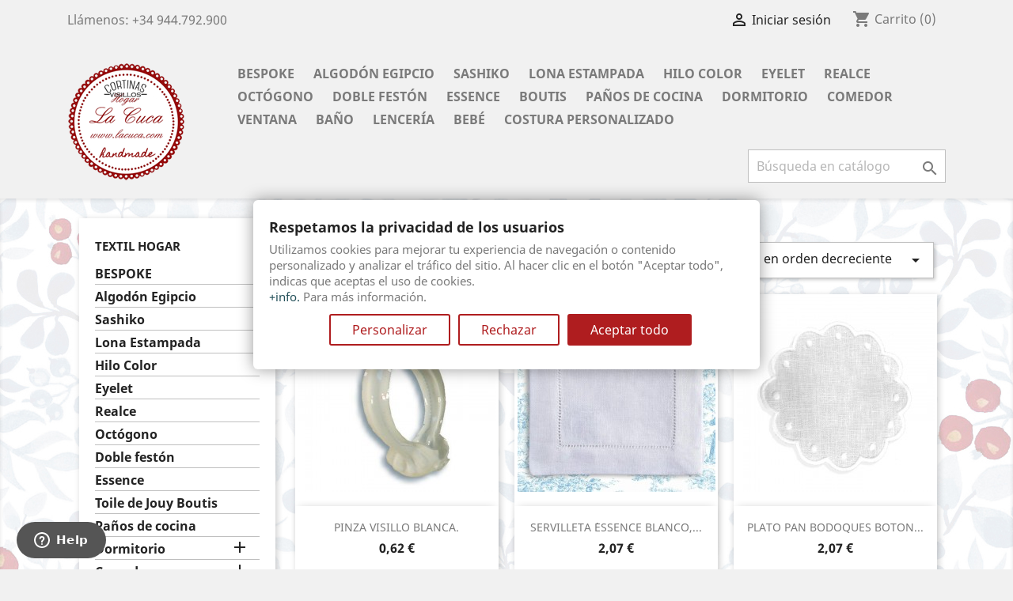

--- FILE ---
content_type: text/html; charset=utf-8
request_url: https://www.lacuca.com/shop/mas-vendidos?page=1
body_size: 26063
content:
<!doctype html>
<html lang="es">

  <head>
    
      
  <meta charset="utf-8">


  <meta http-equiv="x-ua-compatible" content="ie=edge">



  <title>Los más vendidos</title>
  <meta name="description" content="Los más vendidos">
  <meta name="keywords" content="">
    


  <meta name="viewport" content="width=device-width, initial-scale=1">



  <link rel="icon" type="image/vnd.microsoft.icon" href="/shop/img/favicon.ico?1527689056">
  <link rel="shortcut icon" type="image/x-icon" href="/shop/img/favicon.ico?1527689056">



    <link rel="stylesheet" href="https://public-assets.tagconcierge.com/consent-banner/1.2.1/styles/light.css" type="text/css" media="all">
  <link rel="stylesheet" href="https://www.lacuca.com/shop/themes/classic/assets/cache/theme-9f394d85.css" type="text/css" media="all">




    <script type="text/javascript" src="https://public-assets.tagconcierge.com/consent-banner/1.2.1/cb.min.js" ></script>


  <script type="text/javascript">
        var prestashop = {"cart":{"products":[],"totals":{"total":{"type":"total","label":"Total","amount":0,"value":"0,00\u00a0\u20ac"},"total_including_tax":{"type":"total","label":"Total ","amount":0,"value":"0,00\u00a0\u20ac"},"total_excluding_tax":{"type":"total","label":"Total (impuestos excl.)","amount":0,"value":"0,00\u00a0\u20ac"}},"subtotals":{"products":{"type":"products","label":"Subtotal","amount":0,"value":"0,00\u00a0\u20ac"},"discounts":null,"shipping":{"type":"shipping","label":"Transporte","amount":0,"value":"Gratis bajo condiciones"},"tax":{"type":"tax","label":"Impuestos","amount":0,"value":"0,00\u00a0\u20ac"}},"products_count":0,"summary_string":"0 art\u00edculos","vouchers":{"allowed":1,"added":[]},"discounts":[],"minimalPurchase":0,"minimalPurchaseRequired":""},"currency":{"name":"euro","iso_code":"EUR","iso_code_num":"978","sign":"\u20ac"},"customer":{"lastname":null,"firstname":null,"email":null,"birthday":null,"newsletter":null,"newsletter_date_add":null,"optin":null,"website":null,"company":null,"siret":null,"ape":null,"is_logged":false,"gender":{"type":null,"name":null},"addresses":[]},"language":{"name":"Espa\u00f1ol (Spanish)","iso_code":"es","locale":"es-ES","language_code":"es","is_rtl":"0","date_format_lite":"d\/m\/Y","date_format_full":"d\/m\/Y H:i:s","id":1},"page":{"title":"","canonical":null,"meta":{"title":"Los m\u00e1s vendidos","description":"Los m\u00e1s vendidos","keywords":"","robots":"index"},"page_name":"best-sales","body_classes":{"lang-es":true,"lang-rtl":false,"country-US":true,"currency-EUR":true,"layout-left-column":true,"page-best-sales":true,"tax-display-enabled":true},"admin_notifications":[]},"shop":{"name":"La CucA","logo":"\/shop\/img\/la-cuca-logo-1527163440.jpg","stores_icon":"\/shop\/img\/logo_stores.png","favicon":"\/shop\/img\/favicon.ico"},"urls":{"base_url":"https:\/\/www.lacuca.com\/shop\/","current_url":"https:\/\/www.lacuca.com\/shop\/mas-vendidos?page=1","shop_domain_url":"https:\/\/www.lacuca.com","img_ps_url":"https:\/\/www.lacuca.com\/shop\/img\/","img_cat_url":"https:\/\/www.lacuca.com\/shop\/img\/c\/","img_lang_url":"https:\/\/www.lacuca.com\/shop\/img\/l\/","img_prod_url":"https:\/\/www.lacuca.com\/shop\/img\/p\/","img_manu_url":"https:\/\/www.lacuca.com\/shop\/img\/m\/","img_sup_url":"https:\/\/www.lacuca.com\/shop\/img\/su\/","img_ship_url":"https:\/\/www.lacuca.com\/shop\/img\/s\/","img_store_url":"https:\/\/www.lacuca.com\/shop\/img\/st\/","img_col_url":"https:\/\/www.lacuca.com\/shop\/img\/co\/","img_url":"https:\/\/www.lacuca.com\/shop\/themes\/classic\/assets\/img\/","css_url":"https:\/\/www.lacuca.com\/shop\/themes\/classic\/assets\/css\/","js_url":"https:\/\/www.lacuca.com\/shop\/themes\/classic\/assets\/js\/","pic_url":"https:\/\/www.lacuca.com\/shop\/upload\/","pages":{"address":"https:\/\/www.lacuca.com\/shop\/direccion","addresses":"https:\/\/www.lacuca.com\/shop\/direcciones","authentication":"https:\/\/www.lacuca.com\/shop\/iniciar-sesion","cart":"https:\/\/www.lacuca.com\/shop\/carrito","category":"https:\/\/www.lacuca.com\/shop\/index.php?controller=category","cms":"https:\/\/www.lacuca.com\/shop\/index.php?controller=cms","contact":"https:\/\/www.lacuca.com\/shop\/contactenos","discount":"https:\/\/www.lacuca.com\/shop\/descuento","guest_tracking":"https:\/\/www.lacuca.com\/shop\/seguimiento-pedido-invitado","history":"https:\/\/www.lacuca.com\/shop\/historial-compra","identity":"https:\/\/www.lacuca.com\/shop\/datos-personales","index":"https:\/\/www.lacuca.com\/shop\/","my_account":"https:\/\/www.lacuca.com\/shop\/mi-cuenta","order_confirmation":"https:\/\/www.lacuca.com\/shop\/confirmacion-pedido","order_detail":"https:\/\/www.lacuca.com\/shop\/index.php?controller=order-detail","order_follow":"https:\/\/www.lacuca.com\/shop\/seguimiento-pedido","order":"https:\/\/www.lacuca.com\/shop\/pedido","order_return":"https:\/\/www.lacuca.com\/shop\/index.php?controller=order-return","order_slip":"https:\/\/www.lacuca.com\/shop\/facturas-abono","pagenotfound":"https:\/\/www.lacuca.com\/shop\/pagina-no-encontrada","password":"https:\/\/www.lacuca.com\/shop\/recuperar-contrase\u00f1a","pdf_invoice":"https:\/\/www.lacuca.com\/shop\/index.php?controller=pdf-invoice","pdf_order_return":"https:\/\/www.lacuca.com\/shop\/index.php?controller=pdf-order-return","pdf_order_slip":"https:\/\/www.lacuca.com\/shop\/index.php?controller=pdf-order-slip","prices_drop":"https:\/\/www.lacuca.com\/shop\/productos-rebajados","product":"https:\/\/www.lacuca.com\/shop\/index.php?controller=product","search":"https:\/\/www.lacuca.com\/shop\/busqueda","sitemap":"https:\/\/www.lacuca.com\/shop\/mapa del sitio","stores":"https:\/\/www.lacuca.com\/shop\/tiendas","supplier":"https:\/\/www.lacuca.com\/shop\/proveedor","register":"https:\/\/www.lacuca.com\/shop\/iniciar-sesion?create_account=1","order_login":"https:\/\/www.lacuca.com\/shop\/pedido?login=1"},"theme_assets":"\/shop\/themes\/classic\/assets\/","actions":{"logout":"https:\/\/www.lacuca.com\/shop\/?mylogout="}},"configuration":{"display_taxes_label":true,"is_catalog":false,"show_prices":true,"opt_in":{"partner":true},"quantity_discount":{"type":"discount","label":"Descuento"},"voucher_enabled":1,"return_enabled":1},"field_required":[],"breadcrumb":{"links":[{"title":"Inicio","url":"https:\/\/www.lacuca.com\/shop\/"}],"count":1},"link":{"protocol_link":"https:\/\/","protocol_content":"https:\/\/"},"time":1768571492,"static_token":"abca67e8f21de81487e7988b4419ff58","token":"84d01d3758e4461c22a4f25de260cbe6"};
      </script>



  <!--Start of Zopim Live Chat Script-->

<script type="text/javascript">
window.$zopim||(function(d,s){var z=$zopim=function(c){z._.push(c)},$=z.s=
d.createElement(s),e=d.getElementsByTagName(s)[0];z.set=function(o){z.set.
_.push(o)};z._=[];z.set._=[];$.async=!0;$.setAttribute('charset','utf-8');
$.src='//v2.zopim.com/?AvyUjVDBNDdMjDaXzAj3reIIfhMFi19b';z.t=+new Date;$.
type='text/javascript';e.parentNode.insertBefore($,e)})(document,'script');

</script>
<!--End of Zopim Live Chat Script-->



<script type="text/javascript">
	(window.gaDevIds=window.gaDevIds||[]).push('d6YPbH');
	(function(i,s,o,g,r,a,m){i['GoogleAnalyticsObject']=r;i[r]=i[r]||function(){
	(i[r].q=i[r].q||[]).push(arguments)},i[r].l=1*new Date();a=s.createElement(o),
	m=s.getElementsByTagName(o)[0];a.async=1;a.src=g;m.parentNode.insertBefore(a,m)
	})(window,document,'script','https://www.google-analytics.com/analytics.js','ga');

            ga('create', 'UA-56971826-2', 'auto');
                
    ga('require', 'ec');
</script>



<link rel="alternate" type="application/rss+xml" title="Los más vendidos" href="//www.lacuca.com/shop/module/ps_feeder/rss?id_category=0&orderby=position&orderway=asc">

<script data-tag-concierge-gtm-consent-mode-banner-scripts>
  window.dataLayer = window.dataLayer || [];
  function gtag(){
    dataLayer.push(arguments);
  }
  gtag('consent', 'default', {"necessary":"granted","analytics_storage":"denied","ad_storage":"denied","ad_user_data":"denied","ad_personalization":"denied","functionality_storage":"denied"});

  try {
    var consentPreferences = JSON.parse(localStorage.getItem('consent_preferences'));
    if (consentPreferences !== null) {
      gtag('consent', 'update', consentPreferences);
      dataLayer.push({
        event: 'consent_update',
        consent_state: consentPreferences
      });
    }
  } catch (error) {}
</script>

<style data-tag-concierge-gtm-consent-mode-banner-styles>
    #consent-banner-settings,
#consent-banner-modal {
    border-radius: 6px !important;
}


.consent-banner-button {
    color:#af1d1f;
    border-color:#af1d1f;
    background-color: transparent;
    border-width: 2px;
    padding: 8px 27px;
    border-radius: 3px;
}

.consent-banner-button:hover {
    color: #d83e40;
    border-color: #d83e40;
}

.consent-banner-button[href="#accept"] {
    color: #ffffff;
    border-color: #af1d1f;
    background-color: #af1d1f;
}

.consent-banner-button[href="#accept"]:hover {
    border-color: #d83e40;
    background-color: #d83e40;
}

#consent-banner-settings ul label {
    margin-left: 11px;
}
</style>




    
  </head>

  <body id="best-sales" class="lang-es country-us currency-eur layout-left-column page-best-sales tax-display-enabled">

    
      
    

    <main>
      
              

      <header id="header">
        
          
  <div class="header-banner">
    
  </div>



  <nav class="header-nav">
    <div class="container">
      <div class="row">
        <div class="hidden-sm-down">
          <div class="col-md-5 col-xs-12">
            <div id="_desktop_contact_link">
  <div id="contact-link">
          
      Llámenos: <span>+34 944.792.900</span>
      </div>
</div>

          </div>
          <div class="col-md-7 right-nav">
              <div id="_desktop_user_info">
  <div class="user-info">
          <a
        href="https://www.lacuca.com/shop/mi-cuenta"
        title="Acceda a su cuenta de cliente"
        rel="nofollow"
      >
        <i class="material-icons">&#xE7FF;</i>
        <span class="hidden-sm-down">Iniciar sesión</span>
      </a>
      </div>
</div>
<div id="_desktop_cart">
  <div class="blockcart cart-preview inactive" data-refresh-url="//www.lacuca.com/shop/module/ps_shoppingcart/ajax">
    <div class="header">
              <i class="material-icons shopping-cart">shopping_cart</i>
        <span class="hidden-sm-down">Carrito</span>
        <span class="cart-products-count">(0)</span>
          </div>
  </div>
</div>

          </div>
        </div>
        <div class="hidden-md-up text-sm-center mobile">
          <div class="float-xs-left" id="menu-icon">
            <i class="material-icons d-inline">&#xE5D2;</i>
          </div>
          <div class="float-xs-right" id="_mobile_cart"></div>
          <div class="float-xs-right" id="_mobile_user_info"></div>
          <div class="top-logo" id="_mobile_logo"></div>
          <div class="clearfix"></div>
        </div>
      </div>
    </div>
  </nav>



  <div class="header-top">
    <div class="container">
       <div class="row">
        <div class="col-md-2 hidden-sm-down" id="_desktop_logo">
          <a href="https://www.lacuca.com/shop/">
            <img class="logo img-responsive" src="/shop/img/la-cuca-logo-1527163440.jpg" alt="La CucA">
          </a>
        </div>
        <div class="col-md-10 col-sm-12 position-static">
          

<div class="menu js-top-menu position-static hidden-sm-down" id="_desktop_top_menu">
              <ul class="top-menu" id="top-menu" data-depth="0">
                    <li class="category" id="category-54">
                          <a
                class="dropdown-item"
                href="https://www.lacuca.com/shop/54-bespoke" data-depth="0"
                              >
                                BESPOKE
              </a>
                          </li>
                    <li class="category" id="category-53">
                          <a
                class="dropdown-item"
                href="https://www.lacuca.com/shop/53-algodon-egipcio" data-depth="0"
                              >
                                Algodón Egipcio
              </a>
                          </li>
                    <li class="category" id="category-52">
                          <a
                class="dropdown-item"
                href="https://www.lacuca.com/shop/52-sashiko" data-depth="0"
                              >
                                Sashiko
              </a>
                          </li>
                    <li class="category" id="category-50">
                          <a
                class="dropdown-item"
                href="https://www.lacuca.com/shop/50-lona-estampada" data-depth="0"
                              >
                                Lona Estampada
              </a>
                          </li>
                    <li class="link" id="lnk-hilo-color">
                          <a
                class="dropdown-item"
                href="https://www.lacuca.com/shop/39-hilo-color?page=1" data-depth="0"
                              >
                                Hilo Color
              </a>
                          </li>
                    <li class="category" id="category-48">
                          <a
                class="dropdown-item"
                href="https://www.lacuca.com/shop/48-eyelet" data-depth="0"
                              >
                                Eyelet
              </a>
                          </li>
                    <li class="category" id="category-49">
                          <a
                class="dropdown-item"
                href="https://www.lacuca.com/shop/49-realce" data-depth="0"
                              >
                                Realce
              </a>
                          </li>
                    <li class="category" id="category-47">
                          <a
                class="dropdown-item"
                href="https://www.lacuca.com/shop/47-octogono" data-depth="0"
                              >
                                Octógono
              </a>
                          </li>
                    <li class="category" id="category-44">
                          <a
                class="dropdown-item"
                href="https://www.lacuca.com/shop/44-doble-feston" data-depth="0"
                              >
                                Doble festón
              </a>
                          </li>
                    <li class="category" id="category-45">
                          <a
                class="dropdown-item"
                href="https://www.lacuca.com/shop/45-essence" data-depth="0"
                              >
                                Essence
              </a>
                          </li>
                    <li class="link" id="lnk-boutis">
                          <a
                class="dropdown-item"
                href="https://www.lacuca.com/shop/42-boutis" data-depth="0"
                              >
                                Boutis
              </a>
                          </li>
                    <li class="category" id="category-41">
                          <a
                class="dropdown-item"
                href="https://www.lacuca.com/shop/41-panos-de-cocina" data-depth="0"
                              >
                                Paños de cocina
              </a>
                          </li>
                    <li class="category" id="category-13">
                          <a
                class="dropdown-item"
                href="https://www.lacuca.com/shop/13-dormitorio" data-depth="0"
                              >
                                  
                                    <span class="float-xs-right hidden-md-up">
                    <span data-target="#top_sub_menu_84688" data-toggle="collapse" class="navbar-toggler collapse-icons">
                      <i class="material-icons add">&#xE313;</i>
                      <i class="material-icons remove">&#xE316;</i>
                    </span>
                  </span>
                                Dormitorio
              </a>
                            <div  class="popover sub-menu js-sub-menu collapse" id="top_sub_menu_84688">
                          <ul class="top-menu"  data-depth="1">
                    <li class="category" id="category-14">
                          <a
                class="dropdown-item dropdown-submenu"
                href="https://www.lacuca.com/shop/14-sabana-colcha-f-nordica" data-depth="1"
                              >
                                Sábana Colcha F Nórdica
              </a>
                          </li>
                    <li class="category" id="category-15">
                          <a
                class="dropdown-item dropdown-submenu"
                href="https://www.lacuca.com/shop/15-cojines-almohadas" data-depth="1"
                              >
                                Cojines Almohadas
              </a>
                          </li>
                    <li class="category" id="category-16">
                          <a
                class="dropdown-item dropdown-submenu"
                href="https://www.lacuca.com/shop/16-nordicos-edredones" data-depth="1"
                              >
                                Nórdicos Edredones
              </a>
                          </li>
              </ul>
    
              </div>
                          </li>
                    <li class="category" id="category-17">
                          <a
                class="dropdown-item"
                href="https://www.lacuca.com/shop/17-comedor" data-depth="0"
                              >
                                  
                                    <span class="float-xs-right hidden-md-up">
                    <span data-target="#top_sub_menu_66334" data-toggle="collapse" class="navbar-toggler collapse-icons">
                      <i class="material-icons add">&#xE313;</i>
                      <i class="material-icons remove">&#xE316;</i>
                    </span>
                  </span>
                                Comedor
              </a>
                            <div  class="popover sub-menu js-sub-menu collapse" id="top_sub_menu_66334">
                          <ul class="top-menu"  data-depth="1">
                    <li class="category" id="category-18">
                          <a
                class="dropdown-item dropdown-submenu"
                href="https://www.lacuca.com/shop/18-manteles-servilletas" data-depth="1"
                              >
                                Manteles Servilletas
              </a>
                          </li>
                    <li class="category" id="category-19">
                          <a
                class="dropdown-item dropdown-submenu"
                href="https://www.lacuca.com/shop/19-bajoplatos-individuales-caminos" data-depth="1"
                              >
                                Bajoplatos Individuales Caminos
              </a>
                          </li>
                    <li class="category" id="category-25">
                          <a
                class="dropdown-item dropdown-submenu"
                href="https://www.lacuca.com/shop/25-textil-cocina" data-depth="1"
                              >
                                Textil Cocina
              </a>
                          </li>
                    <li class="category" id="category-27">
                          <a
                class="dropdown-item dropdown-submenu"
                href="https://www.lacuca.com/shop/27-tapetes-caminos" data-depth="1"
                              >
                                Tapetes Caminos
              </a>
                          </li>
                    <li class="category" id="category-34">
                          <a
                class="dropdown-item dropdown-submenu"
                href="https://www.lacuca.com/shop/34-paneras-platos-de-pan" data-depth="1"
                              >
                                Paneras Platos de Pan
              </a>
                          </li>
              </ul>
    
              </div>
                          </li>
                    <li class="category" id="category-20">
                          <a
                class="dropdown-item"
                href="https://www.lacuca.com/shop/20-ventana" data-depth="0"
                              >
                                  
                                    <span class="float-xs-right hidden-md-up">
                    <span data-target="#top_sub_menu_48669" data-toggle="collapse" class="navbar-toggler collapse-icons">
                      <i class="material-icons add">&#xE313;</i>
                      <i class="material-icons remove">&#xE316;</i>
                    </span>
                  </span>
                                Ventana
              </a>
                            <div  class="popover sub-menu js-sub-menu collapse" id="top_sub_menu_48669">
                          <ul class="top-menu"  data-depth="1">
                    <li class="category" id="category-28">
                          <a
                class="dropdown-item dropdown-submenu"
                href="https://www.lacuca.com/shop/28-visillos" data-depth="1"
                              >
                                Visillos
              </a>
                          </li>
                    <li class="category" id="category-29">
                          <a
                class="dropdown-item dropdown-submenu"
                href="https://www.lacuca.com/shop/29-cortinas" data-depth="1"
                              >
                                Cortinas
              </a>
                          </li>
                    <li class="category" id="category-30">
                          <a
                class="dropdown-item dropdown-submenu"
                href="https://www.lacuca.com/shop/30-ferreteria" data-depth="1"
                              >
                                Ferretería
              </a>
                          </li>
              </ul>
    
              </div>
                          </li>
                    <li class="category" id="category-21">
                          <a
                class="dropdown-item"
                href="https://www.lacuca.com/shop/21-bano" data-depth="0"
                              >
                                  
                                    <span class="float-xs-right hidden-md-up">
                    <span data-target="#top_sub_menu_47685" data-toggle="collapse" class="navbar-toggler collapse-icons">
                      <i class="material-icons add">&#xE313;</i>
                      <i class="material-icons remove">&#xE316;</i>
                    </span>
                  </span>
                                Baño
              </a>
                            <div  class="popover sub-menu js-sub-menu collapse" id="top_sub_menu_47685">
                          <ul class="top-menu"  data-depth="1">
                    <li class="category" id="category-33">
                          <a
                class="dropdown-item dropdown-submenu"
                href="https://www.lacuca.com/shop/33-toallas" data-depth="1"
                              >
                                Toallas
              </a>
                          </li>
                    <li class="category" id="category-32">
                          <a
                class="dropdown-item dropdown-submenu"
                href="https://www.lacuca.com/shop/32-portarollos-kleenex" data-depth="1"
                              >
                                Portarollos kleenex 
              </a>
                          </li>
                    <li class="category" id="category-24">
                          <a
                class="dropdown-item dropdown-submenu"
                href="https://www.lacuca.com/shop/24-bolsas-de-aseo" data-depth="1"
                              >
                                Bolsas de Aseo
              </a>
                          </li>
              </ul>
    
              </div>
                          </li>
                    <li class="category" id="category-22">
                          <a
                class="dropdown-item"
                href="https://www.lacuca.com/shop/22-lenceria" data-depth="0"
                              >
                                  
                                    <span class="float-xs-right hidden-md-up">
                    <span data-target="#top_sub_menu_23" data-toggle="collapse" class="navbar-toggler collapse-icons">
                      <i class="material-icons add">&#xE313;</i>
                      <i class="material-icons remove">&#xE316;</i>
                    </span>
                  </span>
                                Lencería
              </a>
                            <div  class="popover sub-menu js-sub-menu collapse" id="top_sub_menu_23">
                          <ul class="top-menu"  data-depth="1">
                    <li class="category" id="category-23">
                          <a
                class="dropdown-item dropdown-submenu"
                href="https://www.lacuca.com/shop/23-camisones-batas" data-depth="1"
                              >
                                Camisones Batas
              </a>
                          </li>
                    <li class="category" id="category-35">
                          <a
                class="dropdown-item dropdown-submenu"
                href="https://www.lacuca.com/shop/35-panuelos" data-depth="1"
                              >
                                Pañuelos
              </a>
                          </li>
                    <li class="category" id="category-31">
                          <a
                class="dropdown-item dropdown-submenu"
                href="https://www.lacuca.com/shop/31-varios" data-depth="1"
                              >
                                Varios
              </a>
                          </li>
              </ul>
    
              </div>
                          </li>
                    <li class="link" id="lnk-bebe">
                          <a
                class="dropdown-item"
                href="https://www.lacuca.com/shop/38-bebe" data-depth="0"
                              >
                                Bebé
              </a>
                          </li>
                    <li class="category" id="category-46">
                          <a
                class="dropdown-item"
                href="https://www.lacuca.com/shop/46-costura-personalizado" data-depth="0"
                              >
                                Costura personalizado
              </a>
                          </li>
              </ul>
    
    <div class="clearfix"></div>
</div>
<!-- Block search module TOP -->
<div id="search_widget" class="search-widget" data-search-controller-url="//www.lacuca.com/shop/busqueda">
	<form method="get" action="//www.lacuca.com/shop/busqueda">
		<input type="hidden" name="controller" value="search">
		<input type="text" name="s" value="" placeholder="Búsqueda en catálogo" aria-label="Buscar">
		<button type="submit">
			<i class="material-icons search">&#xE8B6;</i>
      <span class="hidden-xl-down">Buscar</span>
		</button>
	</form>
</div>
<!-- /Block search module TOP -->

          <div class="clearfix"></div>
        </div>
      </div>
      <div id="mobile_top_menu_wrapper" class="row hidden-md-up" style="display:none;">
        <div class="js-top-menu mobile" id="_mobile_top_menu"></div>
        <div class="js-top-menu-bottom">
          <div id="_mobile_currency_selector"></div>
          <div id="_mobile_language_selector"></div>
          <div id="_mobile_contact_link"></div>
        </div>
      </div>
    </div>
  </div>
  

        
      </header>

      
        
<aside id="notifications">
  <div class="container">
    
    
    
      </div>
</aside>
      

      <section id="wrapper">
        
        <div class="container">
          
            <nav data-depth="1" class="breadcrumb hidden-sm-down">
  <ol itemscope itemtype="http://schema.org/BreadcrumbList">
          
        <li itemprop="itemListElement" itemscope itemtype="http://schema.org/ListItem">
          <a itemprop="item" href="https://www.lacuca.com/shop/">
            <span itemprop="name">Inicio</span>
          </a>
          <meta itemprop="position" content="1">
        </li>
      
      </ol>
</nav>
          

          
            <div id="left-column" class="col-xs-12 col-sm-4 col-md-3">
                              


<div class="block-categories hidden-sm-down">
  <ul class="category-top-menu">
    <li><a class="text-uppercase h6" href="https://www.lacuca.com/shop/2-textil-hogar">Textil  Hogar</a></li>
    <li>  <ul class="category-sub-menu"><li data-depth="0"><a href="https://www.lacuca.com/shop/54-bespoke">BESPOKE</a></li><li data-depth="0"><a href="https://www.lacuca.com/shop/53-algodon-egipcio">Algodón Egipcio</a></li><li data-depth="0"><a href="https://www.lacuca.com/shop/52-sashiko">Sashiko</a></li><li data-depth="0"><a href="https://www.lacuca.com/shop/50-lona-estampada">Lona Estampada</a></li><li data-depth="0"><a href="https://www.lacuca.com/shop/39-hilo-color">Hilo Color</a></li><li data-depth="0"><a href="https://www.lacuca.com/shop/48-eyelet">Eyelet</a></li><li data-depth="0"><a href="https://www.lacuca.com/shop/49-realce">Realce</a></li><li data-depth="0"><a href="https://www.lacuca.com/shop/47-octogono">Octógono</a></li><li data-depth="0"><a href="https://www.lacuca.com/shop/44-doble-feston">Doble festón</a></li><li data-depth="0"><a href="https://www.lacuca.com/shop/45-essence">Essence</a></li><li data-depth="0"><a href="https://www.lacuca.com/shop/42-toile-de-jouy-boutis">Toile de Jouy Boutis</a></li><li data-depth="0"><a href="https://www.lacuca.com/shop/41-panos-de-cocina">Paños de cocina</a></li><li data-depth="0"><a href="https://www.lacuca.com/shop/13-dormitorio">Dormitorio</a><div class="navbar-toggler collapse-icons" data-toggle="collapse" data-target="#exCollapsingNavbar13"><i class="material-icons add">&#xE145;</i><i class="material-icons remove">&#xE15B;</i></div><div class="collapse" id="exCollapsingNavbar13">  <ul class="category-sub-menu"><li data-depth="1"><a class="category-sub-link" href="https://www.lacuca.com/shop/14-sabana-colcha-f-nordica">Sábana Colcha F Nórdica</a></li><li data-depth="1"><a class="category-sub-link" href="https://www.lacuca.com/shop/15-cojines-almohadas">Cojines Almohadas</a></li><li data-depth="1"><a class="category-sub-link" href="https://www.lacuca.com/shop/16-nordicos-edredones">Nórdicos Edredones</a></li></ul></div></li><li data-depth="0"><a href="https://www.lacuca.com/shop/17-comedor">Comedor</a><div class="navbar-toggler collapse-icons" data-toggle="collapse" data-target="#exCollapsingNavbar17"><i class="material-icons add">&#xE145;</i><i class="material-icons remove">&#xE15B;</i></div><div class="collapse" id="exCollapsingNavbar17">  <ul class="category-sub-menu"><li data-depth="1"><a class="category-sub-link" href="https://www.lacuca.com/shop/18-manteles-servilletas">Manteles Servilletas</a></li><li data-depth="1"><a class="category-sub-link" href="https://www.lacuca.com/shop/19-bajoplatos-individuales-caminos">Bajoplatos Individuales Caminos</a></li><li data-depth="1"><a class="category-sub-link" href="https://www.lacuca.com/shop/25-textil-cocina">Textil Cocina</a></li><li data-depth="1"><a class="category-sub-link" href="https://www.lacuca.com/shop/27-tapetes-caminos">Tapetes Caminos</a></li><li data-depth="1"><a class="category-sub-link" href="https://www.lacuca.com/shop/34-paneras-platos-de-pan">Paneras Platos de Pan</a></li></ul></div></li><li data-depth="0"><a href="https://www.lacuca.com/shop/20-ventana">Ventana</a><div class="navbar-toggler collapse-icons" data-toggle="collapse" data-target="#exCollapsingNavbar20"><i class="material-icons add">&#xE145;</i><i class="material-icons remove">&#xE15B;</i></div><div class="collapse" id="exCollapsingNavbar20">  <ul class="category-sub-menu"><li data-depth="1"><a class="category-sub-link" href="https://www.lacuca.com/shop/28-visillos">Visillos</a></li><li data-depth="1"><a class="category-sub-link" href="https://www.lacuca.com/shop/29-cortinas">Cortinas</a></li><li data-depth="1"><a class="category-sub-link" href="https://www.lacuca.com/shop/30-ferreteria">Ferretería</a></li></ul></div></li><li data-depth="0"><a href="https://www.lacuca.com/shop/21-bano">Baño</a><div class="navbar-toggler collapse-icons" data-toggle="collapse" data-target="#exCollapsingNavbar21"><i class="material-icons add">&#xE145;</i><i class="material-icons remove">&#xE15B;</i></div><div class="collapse" id="exCollapsingNavbar21">  <ul class="category-sub-menu"><li data-depth="1"><a class="category-sub-link" href="https://www.lacuca.com/shop/33-toallas">Toallas</a></li><li data-depth="1"><a class="category-sub-link" href="https://www.lacuca.com/shop/32-portarollos-kleenex">Portarollos kleenex </a></li><li data-depth="1"><a class="category-sub-link" href="https://www.lacuca.com/shop/24-bolsas-de-aseo">Bolsas de Aseo</a></li></ul></div></li><li data-depth="0"><a href="https://www.lacuca.com/shop/22-lenceria">Lencería</a><div class="navbar-toggler collapse-icons" data-toggle="collapse" data-target="#exCollapsingNavbar22"><i class="material-icons add">&#xE145;</i><i class="material-icons remove">&#xE15B;</i></div><div class="collapse" id="exCollapsingNavbar22">  <ul class="category-sub-menu"><li data-depth="1"><a class="category-sub-link" href="https://www.lacuca.com/shop/23-camisones-batas">Camisones Batas</a></li><li data-depth="1"><a class="category-sub-link" href="https://www.lacuca.com/shop/35-panuelos">Pañuelos</a></li><li data-depth="1"><a class="category-sub-link" href="https://www.lacuca.com/shop/31-varios">Varios</a></li></ul></div></li><li data-depth="0"><a href="https://www.lacuca.com/shop/37-navidad">Navidad</a></li><li data-depth="0"><a href="https://www.lacuca.com/shop/38-bebe">Bebé</a></li><li data-depth="0"><a href="https://www.lacuca.com/shop/46-costura-personalizado">Costura personalizado</a></li></ul></li>
  </ul>
</div>
<div id="search_filters_wrapper" class="hidden-sm-down">
  <div id="search_filter_controls" class="hidden-md-up">
      <span id="_mobile_search_filters_clear_all"></span>
      <button class="btn btn-secondary ok">
        <i class="material-icons rtl-no-flip">&#xE876;</i>
        OK
      </button>
  </div>
  
</div>

                          </div>
          

          
  <div id="content-wrapper" class="left-column col-xs-12 col-sm-8 col-md-9">
    
    
  <section id="main">

    
      <h2 class="h2">Los más vendidos</h2>
    

    <section id="products">
      
        <div id="">
          
            <div id="js-product-list-top" class="row products-selection">
  <div class="col-md-6 hidden-sm-down total-products">
          <p>Hay 552 productos.</p>
      </div>
  <div class="col-md-6">
    <div class="row sort-by-row">

      
        <span class="col-sm-3 col-md-3 hidden-sm-down sort-by">Ordenar por:</span>
<div class="col-sm-12 col-xs-12 col-md-9 products-sort-order dropdown">
  <button
    class="btn-unstyle select-title"
    rel="nofollow"
    data-toggle="dropdown"
    aria-haspopup="true"
    aria-expanded="false">
    Ventas en orden decreciente    <i class="material-icons float-xs-right">&#xE5C5;</i>
  </button>
  <div class="dropdown-menu">
          <a
        rel="nofollow"
        href="https://www.lacuca.com/shop/mas-vendidos?order=product.sales.desc"
        class="select-list current js-search-link"
      >
        Ventas en orden decreciente
      </a>
          <a
        rel="nofollow"
        href="https://www.lacuca.com/shop/mas-vendidos?order=product.name.asc"
        class="select-list js-search-link"
      >
        Nombre, A a Z
      </a>
          <a
        rel="nofollow"
        href="https://www.lacuca.com/shop/mas-vendidos?order=product.name.desc"
        class="select-list js-search-link"
      >
        Nombre, Z a A
      </a>
          <a
        rel="nofollow"
        href="https://www.lacuca.com/shop/mas-vendidos?order=product.price.asc"
        class="select-list js-search-link"
      >
        Precio: de más bajo a más alto
      </a>
          <a
        rel="nofollow"
        href="https://www.lacuca.com/shop/mas-vendidos?order=product.price.desc"
        class="select-list js-search-link"
      >
        Precio, de más alto a más bajo
      </a>
      </div>
</div>
      

          </div>
  </div>
  <div class="col-sm-12 hidden-md-up text-sm-center showing">
    Mostrando 1-150 de 552 artículo(s)
  </div>
</div>
          
        </div>

        
          <div id="" class="hidden-sm-down">
            
          </div>
        

        <div id="">
          
            <div id="js-product-list">
  <div class="products row">
          
        
  <article class="product-miniature js-product-miniature" data-id-product="1311" data-id-product-attribute="0" itemscope itemtype="http://schema.org/Product">
    <div class="thumbnail-container">
      
        <a href="https://www.lacuca.com/shop/ferreteria/1311-pinza-visillo-blanca.html" class="thumbnail product-thumbnail">
          <img
            src = "https://www.lacuca.com/shop/902-home_default/pinza-visillo-blanca.jpg"
            alt = "PINZA VISILLO BLANCA."
            data-full-size-image-url = "https://www.lacuca.com/shop/902-large_default/pinza-visillo-blanca.jpg"
          >
        </a>
      

      <div class="product-description">
        
          <h1 class="h3 product-title" itemprop="name"><a href="https://www.lacuca.com/shop/ferreteria/1311-pinza-visillo-blanca.html">PINZA VISILLO BLANCA.</a></h1>
        

        
                      <div class="product-price-and-shipping" itemprop="offers" itemscope itemtype="https://schema.org/Offer">
              <link itemprop="availability" href=""/>
			  <meta itemprop="priceCurrency" content="EUR">
			 
			 
              

              <span class="sr-only">Precio</span>
              <span itemprop="price" class="price">0,62 €</span>

              

              
            </div>
                  

        
          
        
      </div>

      
        <ul class="product-flags">
                  </ul>
      

      <div class="highlighted-informations no-variants hidden-sm-down">
        
          <a class="quick-view" href="#" data-link-action="quickview">
            <i class="material-icons search">&#xE8B6;</i> Vista rápida
          </a>
        

        
                  
      </div>

    </div>
  </article>

      
          
        
  <article class="product-miniature js-product-miniature" data-id-product="170" data-id-product-attribute="0" itemscope itemtype="http://schema.org/Product">
    <div class="thumbnail-container">
      
        <a href="https://www.lacuca.com/shop/manteles-servilletas/170-servilleta-essence-blanco-15x15-cm.html" class="thumbnail product-thumbnail">
          <img
            src = "https://www.lacuca.com/shop/1857-home_default/servilleta-essence-blanco-15x15-cm.jpg"
            alt = "SERVILLETA `ESSENCE BLANCO,..."
            data-full-size-image-url = "https://www.lacuca.com/shop/1857-large_default/servilleta-essence-blanco-15x15-cm.jpg"
          >
        </a>
      

      <div class="product-description">
        
          <h1 class="h3 product-title" itemprop="name"><a href="https://www.lacuca.com/shop/manteles-servilletas/170-servilleta-essence-blanco-15x15-cm.html">SERVILLETA `ESSENCE BLANCO,...</a></h1>
        

        
                      <div class="product-price-and-shipping" itemprop="offers" itemscope itemtype="https://schema.org/Offer">
              <link itemprop="availability" href=""/>
			  <meta itemprop="priceCurrency" content="EUR">
			 
			 
              

              <span class="sr-only">Precio</span>
              <span itemprop="price" class="price">2,07 €</span>

              

              
            </div>
                  

        
          
        
      </div>

      
        <ul class="product-flags">
                  </ul>
      

      <div class="highlighted-informations no-variants hidden-sm-down">
        
          <a class="quick-view" href="#" data-link-action="quickview">
            <i class="material-icons search">&#xE8B6;</i> Vista rápida
          </a>
        

        
                  
      </div>

    </div>
  </article>

      
          
        
  <article class="product-miniature js-product-miniature" data-id-product="1831" data-id-product-attribute="0" itemscope itemtype="http://schema.org/Product">
    <div class="thumbnail-container">
      
        <a href="https://www.lacuca.com/shop/paneras-platos-de-pan/1831-plato-pan-bodoques-boton-blanco-10-x-10-cm.html" class="thumbnail product-thumbnail">
          <img
            src = "https://www.lacuca.com/shop/2022-home_default/plato-pan-bodoques-boton-blanco-10-x-10-cm.jpg"
            alt = "PLATO PAN BODOQUES BOTON..."
            data-full-size-image-url = "https://www.lacuca.com/shop/2022-large_default/plato-pan-bodoques-boton-blanco-10-x-10-cm.jpg"
          >
        </a>
      

      <div class="product-description">
        
          <h1 class="h3 product-title" itemprop="name"><a href="https://www.lacuca.com/shop/paneras-platos-de-pan/1831-plato-pan-bodoques-boton-blanco-10-x-10-cm.html">PLATO PAN BODOQUES BOTON...</a></h1>
        

        
                      <div class="product-price-and-shipping" itemprop="offers" itemscope itemtype="https://schema.org/Offer">
              <link itemprop="availability" href=""/>
			  <meta itemprop="priceCurrency" content="EUR">
			 
			 
              

              <span class="sr-only">Precio</span>
              <span itemprop="price" class="price">2,07 €</span>

              

              
            </div>
                  

        
          
        
      </div>

      
        <ul class="product-flags">
                  </ul>
      

      <div class="highlighted-informations no-variants hidden-sm-down">
        
          <a class="quick-view" href="#" data-link-action="quickview">
            <i class="material-icons search">&#xE8B6;</i> Vista rápida
          </a>
        

        
                  
      </div>

    </div>
  </article>

      
          
        
  <article class="product-miniature js-product-miniature" data-id-product="1753" data-id-product-attribute="0" itemscope itemtype="http://schema.org/Product">
    <div class="thumbnail-container">
      
        <a href="https://www.lacuca.com/shop/manteles-servilletas/1753-servilleta-essence-blanco-45-x-45-cm.html" class="thumbnail product-thumbnail">
          <img
            src = "https://www.lacuca.com/shop/1114-home_default/servilleta-essence-blanco-45-x-45-cm.jpg"
            alt = "SERVILLETA `ESSENCE BLANCO..."
            data-full-size-image-url = "https://www.lacuca.com/shop/1114-large_default/servilleta-essence-blanco-45-x-45-cm.jpg"
          >
        </a>
      

      <div class="product-description">
        
          <h1 class="h3 product-title" itemprop="name"><a href="https://www.lacuca.com/shop/manteles-servilletas/1753-servilleta-essence-blanco-45-x-45-cm.html">SERVILLETA `ESSENCE BLANCO...</a></h1>
        

        
                      <div class="product-price-and-shipping" itemprop="offers" itemscope itemtype="https://schema.org/Offer">
              <link itemprop="availability" href=""/>
			  <meta itemprop="priceCurrency" content="EUR">
			 
			 
              

              <span class="sr-only">Precio</span>
              <span itemprop="price" class="price">3,72 €</span>

              

              
            </div>
                  

        
          
        
      </div>

      
        <ul class="product-flags">
                  </ul>
      

      <div class="highlighted-informations no-variants hidden-sm-down">
        
          <a class="quick-view" href="#" data-link-action="quickview">
            <i class="material-icons search">&#xE8B6;</i> Vista rápida
          </a>
        

        
                  
      </div>

    </div>
  </article>

      
          
        
  <article class="product-miniature js-product-miniature" data-id-product="1278" data-id-product-attribute="0" itemscope itemtype="http://schema.org/Product">
    <div class="thumbnail-container">
      
        <a href="https://www.lacuca.com/shop/ferreteria/1278-pinza-visillo-latonada-.html" class="thumbnail product-thumbnail">
          <img
            src = "https://www.lacuca.com/shop/562-home_default/pinza-visillo-latonada-.jpg"
            alt = "PINZA VISILLO LATONADA ."
            data-full-size-image-url = "https://www.lacuca.com/shop/562-large_default/pinza-visillo-latonada-.jpg"
          >
        </a>
      

      <div class="product-description">
        
          <h1 class="h3 product-title" itemprop="name"><a href="https://www.lacuca.com/shop/ferreteria/1278-pinza-visillo-latonada-.html">PINZA VISILLO LATONADA .</a></h1>
        

        
                      <div class="product-price-and-shipping" itemprop="offers" itemscope itemtype="https://schema.org/Offer">
              <link itemprop="availability" href=""/>
			  <meta itemprop="priceCurrency" content="EUR">
			 
			 
              

              <span class="sr-only">Precio</span>
              <span itemprop="price" class="price">0,62 €</span>

              

              
            </div>
                  

        
          
        
      </div>

      
        <ul class="product-flags">
                  </ul>
      

      <div class="highlighted-informations no-variants hidden-sm-down">
        
          <a class="quick-view" href="#" data-link-action="quickview">
            <i class="material-icons search">&#xE8B6;</i> Vista rápida
          </a>
        

        
                  
      </div>

    </div>
  </article>

      
          
        
  <article class="product-miniature js-product-miniature" data-id-product="1793" data-id-product-attribute="0" itemscope itemtype="http://schema.org/Product">
    <div class="thumbnail-container">
      
        <a href="https://www.lacuca.com/shop/manteles-servilletas/1793-servilleta-vainica-blanca-45-x-45-cm.html" class="thumbnail product-thumbnail">
          <img
            src = "https://www.lacuca.com/shop/1270-home_default/servilleta-vainica-blanca-45-x-45-cm.jpg"
            alt = "SERVILLETA VAINICA BLANCA..."
            data-full-size-image-url = "https://www.lacuca.com/shop/1270-large_default/servilleta-vainica-blanca-45-x-45-cm.jpg"
          >
        </a>
      

      <div class="product-description">
        
          <h1 class="h3 product-title" itemprop="name"><a href="https://www.lacuca.com/shop/manteles-servilletas/1793-servilleta-vainica-blanca-45-x-45-cm.html">SERVILLETA VAINICA BLANCA...</a></h1>
        

        
                      <div class="product-price-and-shipping" itemprop="offers" itemscope itemtype="https://schema.org/Offer">
              <link itemprop="availability" href=""/>
			  <meta itemprop="priceCurrency" content="EUR">
			 
			 
              

              <span class="sr-only">Precio</span>
              <span itemprop="price" class="price">4,55 €</span>

              

              
            </div>
                  

        
          
        
      </div>

      
        <ul class="product-flags">
                  </ul>
      

      <div class="highlighted-informations no-variants hidden-sm-down">
        
          <a class="quick-view" href="#" data-link-action="quickview">
            <i class="material-icons search">&#xE8B6;</i> Vista rápida
          </a>
        

        
                  
      </div>

    </div>
  </article>

      
          
        
  <article class="product-miniature js-product-miniature" data-id-product="75" data-id-product-attribute="0" itemscope itemtype="http://schema.org/Product">
    <div class="thumbnail-container">
      
        <a href="https://www.lacuca.com/shop/ferreteria/75-alcayata-adhesiva-blanca.html" class="thumbnail product-thumbnail">
          <img
            src = "https://www.lacuca.com/shop/519-home_default/alcayata-adhesiva-blanca.jpg"
            alt = "ALCAYATA ADHESIVA BLANCA"
            data-full-size-image-url = "https://www.lacuca.com/shop/519-large_default/alcayata-adhesiva-blanca.jpg"
          >
        </a>
      

      <div class="product-description">
        
          <h1 class="h3 product-title" itemprop="name"><a href="https://www.lacuca.com/shop/ferreteria/75-alcayata-adhesiva-blanca.html">ALCAYATA ADHESIVA BLANCA</a></h1>
        

        
                      <div class="product-price-and-shipping" itemprop="offers" itemscope itemtype="https://schema.org/Offer">
              <link itemprop="availability" href=""/>
			  <meta itemprop="priceCurrency" content="EUR">
			 
			 
              

              <span class="sr-only">Precio</span>
              <span itemprop="price" class="price">0,83 €</span>

              

              
            </div>
                  

        
          
        
      </div>

      
        <ul class="product-flags">
                  </ul>
      

      <div class="highlighted-informations no-variants hidden-sm-down">
        
          <a class="quick-view" href="#" data-link-action="quickview">
            <i class="material-icons search">&#xE8B6;</i> Vista rápida
          </a>
        

        
                  
      </div>

    </div>
  </article>

      
          
        
  <article class="product-miniature js-product-miniature" data-id-product="1935" data-id-product-attribute="0" itemscope itemtype="http://schema.org/Product">
    <div class="thumbnail-container">
      
        <a href="https://www.lacuca.com/shop/hilo-color/1935-servilleta-vainica-blanca-15-x-15-cm.html" class="thumbnail product-thumbnail">
          <img
            src = "https://www.lacuca.com/shop/1591-home_default/servilleta-vainica-blanca-15-x-15-cm.jpg"
            alt = "SERVILLETA  VAINICA BLANCA..."
            data-full-size-image-url = "https://www.lacuca.com/shop/1591-large_default/servilleta-vainica-blanca-15-x-15-cm.jpg"
          >
        </a>
      

      <div class="product-description">
        
          <h1 class="h3 product-title" itemprop="name"><a href="https://www.lacuca.com/shop/hilo-color/1935-servilleta-vainica-blanca-15-x-15-cm.html">SERVILLETA  VAINICA BLANCA...</a></h1>
        

        
                      <div class="product-price-and-shipping" itemprop="offers" itemscope itemtype="https://schema.org/Offer">
              <link itemprop="availability" href=""/>
			  <meta itemprop="priceCurrency" content="EUR">
			 
			 
              

              <span class="sr-only">Precio</span>
              <span itemprop="price" class="price">2,07 €</span>

              

              
            </div>
                  

        
          
        
      </div>

      
        <ul class="product-flags">
                      <li class="product-flag new">Nuevo</li>
                  </ul>
      

      <div class="highlighted-informations no-variants hidden-sm-down">
        
          <a class="quick-view" href="#" data-link-action="quickview">
            <i class="material-icons search">&#xE8B6;</i> Vista rápida
          </a>
        

        
                  
      </div>

    </div>
  </article>

      
          
        
  <article class="product-miniature js-product-miniature" data-id-product="1912" data-id-product-attribute="0" itemscope itemtype="http://schema.org/Product">
    <div class="thumbnail-container">
      
        <a href="https://www.lacuca.com/shop/costura-personalizado/1912-inicial-bordada-de-5-cm.html" class="thumbnail product-thumbnail">
          <img
            src = "https://www.lacuca.com/shop/1545-home_default/inicial-bordada-de-5-cm.jpg"
            alt = "Inicial bordada de 5 cm"
            data-full-size-image-url = "https://www.lacuca.com/shop/1545-large_default/inicial-bordada-de-5-cm.jpg"
          >
        </a>
      

      <div class="product-description">
        
          <h1 class="h3 product-title" itemprop="name"><a href="https://www.lacuca.com/shop/costura-personalizado/1912-inicial-bordada-de-5-cm.html">Inicial bordada de 5 cm</a></h1>
        

        
                      <div class="product-price-and-shipping" itemprop="offers" itemscope itemtype="https://schema.org/Offer">
              <link itemprop="availability" href=""/>
			  <meta itemprop="priceCurrency" content="EUR">
			 
			 
              

              <span class="sr-only">Precio</span>
              <span itemprop="price" class="price">2,07 €</span>

              

              
            </div>
                  

        
          
        
      </div>

      
        <ul class="product-flags">
                  </ul>
      

      <div class="highlighted-informations no-variants hidden-sm-down">
        
          <a class="quick-view" href="#" data-link-action="quickview">
            <i class="material-icons search">&#xE8B6;</i> Vista rápida
          </a>
        

        
                  
      </div>

    </div>
  </article>

      
          
        
  <article class="product-miniature js-product-miniature" data-id-product="266" data-id-product-attribute="0" itemscope itemtype="http://schema.org/Product">
    <div class="thumbnail-container">
      
        <a href="https://www.lacuca.com/shop/paneras-platos-de-pan/266-plato-pan-hilo-vainicas-blanco-10x10-cm.html" class="thumbnail product-thumbnail">
          <img
            src = "https://www.lacuca.com/shop/2021-home_default/plato-pan-hilo-vainicas-blanco-10x10-cm.jpg"
            alt = "PLATO PAN HILO VAINICAS..."
            data-full-size-image-url = "https://www.lacuca.com/shop/2021-large_default/plato-pan-hilo-vainicas-blanco-10x10-cm.jpg"
          >
        </a>
      

      <div class="product-description">
        
          <h1 class="h3 product-title" itemprop="name"><a href="https://www.lacuca.com/shop/paneras-platos-de-pan/266-plato-pan-hilo-vainicas-blanco-10x10-cm.html">PLATO PAN HILO VAINICAS...</a></h1>
        

        
                      <div class="product-price-and-shipping" itemprop="offers" itemscope itemtype="https://schema.org/Offer">
              <link itemprop="availability" href=""/>
			  <meta itemprop="priceCurrency" content="EUR">
			 
			 
              

              <span class="sr-only">Precio</span>
              <span itemprop="price" class="price">2,07 €</span>

              

              
            </div>
                  

        
          
        
      </div>

      
        <ul class="product-flags">
                  </ul>
      

      <div class="highlighted-informations no-variants hidden-sm-down">
        
          <a class="quick-view" href="#" data-link-action="quickview">
            <i class="material-icons search">&#xE8B6;</i> Vista rápida
          </a>
        

        
                  
      </div>

    </div>
  </article>

      
          
        
  <article class="product-miniature js-product-miniature" data-id-product="1642" data-id-product-attribute="0" itemscope itemtype="http://schema.org/Product">
    <div class="thumbnail-container">
      
        <a href="https://www.lacuca.com/shop/manteles-servilletas/1642-servilleta-vainica-verde-45-x-45-cm.html" class="thumbnail product-thumbnail">
          <img
            src = "https://www.lacuca.com/shop/990-home_default/servilleta-vainica-verde-45-x-45-cm.jpg"
            alt = "SERVILLETA VAINICA VERDE 45..."
            data-full-size-image-url = "https://www.lacuca.com/shop/990-large_default/servilleta-vainica-verde-45-x-45-cm.jpg"
          >
        </a>
      

      <div class="product-description">
        
          <h1 class="h3 product-title" itemprop="name"><a href="https://www.lacuca.com/shop/manteles-servilletas/1642-servilleta-vainica-verde-45-x-45-cm.html">SERVILLETA VAINICA VERDE 45...</a></h1>
        

        
                      <div class="product-price-and-shipping" itemprop="offers" itemscope itemtype="https://schema.org/Offer">
              <link itemprop="availability" href=""/>
			  <meta itemprop="priceCurrency" content="EUR">
			 
			 
              

              <span class="sr-only">Precio</span>
              <span itemprop="price" class="price">4,55 €</span>

              

              
            </div>
                  

        
          
        
      </div>

      
        <ul class="product-flags">
                  </ul>
      

      <div class="highlighted-informations no-variants hidden-sm-down">
        
          <a class="quick-view" href="#" data-link-action="quickview">
            <i class="material-icons search">&#xE8B6;</i> Vista rápida
          </a>
        

        
                  
      </div>

    </div>
  </article>

      
          
        
  <article class="product-miniature js-product-miniature" data-id-product="1649" data-id-product-attribute="0" itemscope itemtype="http://schema.org/Product">
    <div class="thumbnail-container">
      
        <a href="https://www.lacuca.com/shop/manteles-servilletas/1649-servilleta-vainica-azul-45-x-45-cm.html" class="thumbnail product-thumbnail">
          <img
            src = "https://www.lacuca.com/shop/999-home_default/servilleta-vainica-azul-45-x-45-cm.jpg"
            alt = "SERVILLETA VAINICA AZUL 45..."
            data-full-size-image-url = "https://www.lacuca.com/shop/999-large_default/servilleta-vainica-azul-45-x-45-cm.jpg"
          >
        </a>
      

      <div class="product-description">
        
          <h1 class="h3 product-title" itemprop="name"><a href="https://www.lacuca.com/shop/manteles-servilletas/1649-servilleta-vainica-azul-45-x-45-cm.html">SERVILLETA VAINICA AZUL 45...</a></h1>
        

        
                      <div class="product-price-and-shipping" itemprop="offers" itemscope itemtype="https://schema.org/Offer">
              <link itemprop="availability" href=""/>
			  <meta itemprop="priceCurrency" content="EUR">
			 
			 
              

              <span class="sr-only">Precio</span>
              <span itemprop="price" class="price">4,55 €</span>

              

              
            </div>
                  

        
          
        
      </div>

      
        <ul class="product-flags">
                  </ul>
      

      <div class="highlighted-informations no-variants hidden-sm-down">
        
          <a class="quick-view" href="#" data-link-action="quickview">
            <i class="material-icons search">&#xE8B6;</i> Vista rápida
          </a>
        

        
                  
      </div>

    </div>
  </article>

      
          
        
  <article class="product-miniature js-product-miniature" data-id-product="1645" data-id-product-attribute="0" itemscope itemtype="http://schema.org/Product">
    <div class="thumbnail-container">
      
        <a href="https://www.lacuca.com/shop/manteles-servilletas/1645-servilleta-vainica-celeste-45-x-45-cm.html" class="thumbnail product-thumbnail">
          <img
            src = "https://www.lacuca.com/shop/994-home_default/servilleta-vainica-celeste-45-x-45-cm.jpg"
            alt = "SERVILLETA VAINICA CELESTE..."
            data-full-size-image-url = "https://www.lacuca.com/shop/994-large_default/servilleta-vainica-celeste-45-x-45-cm.jpg"
          >
        </a>
      

      <div class="product-description">
        
          <h1 class="h3 product-title" itemprop="name"><a href="https://www.lacuca.com/shop/manteles-servilletas/1645-servilleta-vainica-celeste-45-x-45-cm.html">SERVILLETA VAINICA CELESTE...</a></h1>
        

        
                      <div class="product-price-and-shipping" itemprop="offers" itemscope itemtype="https://schema.org/Offer">
              <link itemprop="availability" href=""/>
			  <meta itemprop="priceCurrency" content="EUR">
			 
			 
              

              <span class="sr-only">Precio</span>
              <span itemprop="price" class="price">4,55 €</span>

              

              
            </div>
                  

        
          
        
      </div>

      
        <ul class="product-flags">
                  </ul>
      

      <div class="highlighted-informations no-variants hidden-sm-down">
        
          <a class="quick-view" href="#" data-link-action="quickview">
            <i class="material-icons search">&#xE8B6;</i> Vista rápida
          </a>
        

        
                  
      </div>

    </div>
  </article>

      
          
        
  <article class="product-miniature js-product-miniature" data-id-product="18" data-id-product-attribute="0" itemscope itemtype="http://schema.org/Product">
    <div class="thumbnail-container">
      
        <a href="https://www.lacuca.com/shop/ferreteria/18-alcayata-adhesiva-latonada.html" class="thumbnail product-thumbnail">
          <img
            src = "https://www.lacuca.com/shop/18-home_default/alcayata-adhesiva-latonada.jpg"
            alt = "ALCAYATA ADHESIVA LATONADA"
            data-full-size-image-url = "https://www.lacuca.com/shop/18-large_default/alcayata-adhesiva-latonada.jpg"
          >
        </a>
      

      <div class="product-description">
        
          <h1 class="h3 product-title" itemprop="name"><a href="https://www.lacuca.com/shop/ferreteria/18-alcayata-adhesiva-latonada.html">ALCAYATA ADHESIVA LATONADA</a></h1>
        

        
                      <div class="product-price-and-shipping" itemprop="offers" itemscope itemtype="https://schema.org/Offer">
              <link itemprop="availability" href=""/>
			  <meta itemprop="priceCurrency" content="EUR">
			 
			 
              

              <span class="sr-only">Precio</span>
              <span itemprop="price" class="price">0,83 €</span>

              

              
            </div>
                  

        
          
        
      </div>

      
        <ul class="product-flags">
                  </ul>
      

      <div class="highlighted-informations no-variants hidden-sm-down">
        
          <a class="quick-view" href="#" data-link-action="quickview">
            <i class="material-icons search">&#xE8B6;</i> Vista rápida
          </a>
        

        
                  
      </div>

    </div>
  </article>

      
          
        
  <article class="product-miniature js-product-miniature" data-id-product="1527" data-id-product-attribute="0" itemscope itemtype="http://schema.org/Product">
    <div class="thumbnail-container">
      
        <a href="https://www.lacuca.com/shop/ferreteria/1527-pinza-visillo-niquelada.html" class="thumbnail product-thumbnail">
          <img
            src = "https://www.lacuca.com/shop/832-home_default/pinza-visillo-niquelada.jpg"
            alt = "PINZA VISILLO NIQUELADA."
            data-full-size-image-url = "https://www.lacuca.com/shop/832-large_default/pinza-visillo-niquelada.jpg"
          >
        </a>
      

      <div class="product-description">
        
          <h1 class="h3 product-title" itemprop="name"><a href="https://www.lacuca.com/shop/ferreteria/1527-pinza-visillo-niquelada.html">PINZA VISILLO NIQUELADA.</a></h1>
        

        
                      <div class="product-price-and-shipping" itemprop="offers" itemscope itemtype="https://schema.org/Offer">
              <link itemprop="availability" href=""/>
			  <meta itemprop="priceCurrency" content="EUR">
			 
			 
              

              <span class="sr-only">Precio</span>
              <span itemprop="price" class="price">0,62 €</span>

              

              
            </div>
                  

        
          
        
      </div>

      
        <ul class="product-flags">
                  </ul>
      

      <div class="highlighted-informations no-variants hidden-sm-down">
        
          <a class="quick-view" href="#" data-link-action="quickview">
            <i class="material-icons search">&#xE8B6;</i> Vista rápida
          </a>
        

        
                  
      </div>

    </div>
  </article>

      
          
        
  <article class="product-miniature js-product-miniature" data-id-product="1898" data-id-product-attribute="0" itemscope itemtype="http://schema.org/Product">
    <div class="thumbnail-container">
      
        <a href="https://www.lacuca.com/shop/manteles-servilletas/1898-servilleta-vainica-chicle-45-x-45-cm.html" class="thumbnail product-thumbnail">
          <img
            src = "https://www.lacuca.com/shop/1510-home_default/servilleta-vainica-chicle-45-x-45-cm.jpg"
            alt = "SERVILLETA  VAINICA CHICLE..."
            data-full-size-image-url = "https://www.lacuca.com/shop/1510-large_default/servilleta-vainica-chicle-45-x-45-cm.jpg"
          >
        </a>
      

      <div class="product-description">
        
          <h1 class="h3 product-title" itemprop="name"><a href="https://www.lacuca.com/shop/manteles-servilletas/1898-servilleta-vainica-chicle-45-x-45-cm.html">SERVILLETA  VAINICA CHICLE...</a></h1>
        

        
                      <div class="product-price-and-shipping" itemprop="offers" itemscope itemtype="https://schema.org/Offer">
              <link itemprop="availability" href=""/>
			  <meta itemprop="priceCurrency" content="EUR">
			 
			 
              

              <span class="sr-only">Precio</span>
              <span itemprop="price" class="price">4,55 €</span>

              

              
            </div>
                  

        
          
        
      </div>

      
        <ul class="product-flags">
                  </ul>
      

      <div class="highlighted-informations no-variants hidden-sm-down">
        
          <a class="quick-view" href="#" data-link-action="quickview">
            <i class="material-icons search">&#xE8B6;</i> Vista rápida
          </a>
        

        
                  
      </div>

    </div>
  </article>

      
          
        
  <article class="product-miniature js-product-miniature" data-id-product="1754" data-id-product-attribute="0" itemscope itemtype="http://schema.org/Product">
    <div class="thumbnail-container">
      
        <a href="https://www.lacuca.com/shop/manteles-servilletas/1754-servilleta-essence-blanco-30-x-30-cm.html" class="thumbnail product-thumbnail">
          <img
            src = "https://www.lacuca.com/shop/1392-home_default/servilleta-essence-blanco-30-x-30-cm.jpg"
            alt = "SERVILLETA `ESSENCE BLANCO..."
            data-full-size-image-url = "https://www.lacuca.com/shop/1392-large_default/servilleta-essence-blanco-30-x-30-cm.jpg"
          >
        </a>
      

      <div class="product-description">
        
          <h1 class="h3 product-title" itemprop="name"><a href="https://www.lacuca.com/shop/manteles-servilletas/1754-servilleta-essence-blanco-30-x-30-cm.html">SERVILLETA `ESSENCE BLANCO...</a></h1>
        

        
                      <div class="product-price-and-shipping" itemprop="offers" itemscope itemtype="https://schema.org/Offer">
              <link itemprop="availability" href=""/>
			  <meta itemprop="priceCurrency" content="EUR">
			 
			 
              

              <span class="sr-only">Precio</span>
              <span itemprop="price" class="price">3,22 €</span>

              

              
            </div>
                  

        
          
        
      </div>

      
        <ul class="product-flags">
                  </ul>
      

      <div class="highlighted-informations no-variants hidden-sm-down">
        
          <a class="quick-view" href="#" data-link-action="quickview">
            <i class="material-icons search">&#xE8B6;</i> Vista rápida
          </a>
        

        
                  
      </div>

    </div>
  </article>

      
          
        
  <article class="product-miniature js-product-miniature" data-id-product="1640" data-id-product-attribute="0" itemscope itemtype="http://schema.org/Product">
    <div class="thumbnail-container">
      
        <a href="https://www.lacuca.com/shop/manteles-servilletas/1640-servilleta-vainica-granate-45-x-45-cm.html" class="thumbnail product-thumbnail">
          <img
            src = "https://www.lacuca.com/shop/987-home_default/servilleta-vainica-granate-45-x-45-cm.jpg"
            alt = "SERVILLETA VAINICA GRANATE..."
            data-full-size-image-url = "https://www.lacuca.com/shop/987-large_default/servilleta-vainica-granate-45-x-45-cm.jpg"
          >
        </a>
      

      <div class="product-description">
        
          <h1 class="h3 product-title" itemprop="name"><a href="https://www.lacuca.com/shop/manteles-servilletas/1640-servilleta-vainica-granate-45-x-45-cm.html">SERVILLETA VAINICA GRANATE...</a></h1>
        

        
                      <div class="product-price-and-shipping" itemprop="offers" itemscope itemtype="https://schema.org/Offer">
              <link itemprop="availability" href=""/>
			  <meta itemprop="priceCurrency" content="EUR">
			 
			 
              

              <span class="sr-only">Precio</span>
              <span itemprop="price" class="price">4,55 €</span>

              

              
            </div>
                  

        
          
        
      </div>

      
        <ul class="product-flags">
                  </ul>
      

      <div class="highlighted-informations no-variants hidden-sm-down">
        
          <a class="quick-view" href="#" data-link-action="quickview">
            <i class="material-icons search">&#xE8B6;</i> Vista rápida
          </a>
        

        
                  
      </div>

    </div>
  </article>

      
          
        
  <article class="product-miniature js-product-miniature" data-id-product="1638" data-id-product-attribute="0" itemscope itemtype="http://schema.org/Product">
    <div class="thumbnail-container">
      
        <a href="https://www.lacuca.com/shop/manteles-servilletas/1638-servilleta-vainica-gris-45-x-45-cm.html" class="thumbnail product-thumbnail">
          <img
            src = "https://www.lacuca.com/shop/983-home_default/servilleta-vainica-gris-45-x-45-cm.jpg"
            alt = "SERVILLETA VAINICA GRIS 45..."
            data-full-size-image-url = "https://www.lacuca.com/shop/983-large_default/servilleta-vainica-gris-45-x-45-cm.jpg"
          >
        </a>
      

      <div class="product-description">
        
          <h1 class="h3 product-title" itemprop="name"><a href="https://www.lacuca.com/shop/manteles-servilletas/1638-servilleta-vainica-gris-45-x-45-cm.html">SERVILLETA VAINICA GRIS 45...</a></h1>
        

        
                      <div class="product-price-and-shipping" itemprop="offers" itemscope itemtype="https://schema.org/Offer">
              <link itemprop="availability" href=""/>
			  <meta itemprop="priceCurrency" content="EUR">
			 
			 
              

              <span class="sr-only">Precio</span>
              <span itemprop="price" class="price">4,55 €</span>

              

              
            </div>
                  

        
          
        
      </div>

      
        <ul class="product-flags">
                  </ul>
      

      <div class="highlighted-informations no-variants hidden-sm-down">
        
          <a class="quick-view" href="#" data-link-action="quickview">
            <i class="material-icons search">&#xE8B6;</i> Vista rápida
          </a>
        

        
                  
      </div>

    </div>
  </article>

      
          
        
  <article class="product-miniature js-product-miniature" data-id-product="1650" data-id-product-attribute="0" itemscope itemtype="http://schema.org/Product">
    <div class="thumbnail-container">
      
        <a href="https://www.lacuca.com/shop/manteles-servilletas/1650-servilleta-vainica-chicle-15-x-15-cm.html" class="thumbnail product-thumbnail">
          <img
            src = "https://www.lacuca.com/shop/1001-home_default/servilleta-vainica-chicle-15-x-15-cm.jpg"
            alt = "SERVILLETA VAINICA CHICLE..."
            data-full-size-image-url = "https://www.lacuca.com/shop/1001-large_default/servilleta-vainica-chicle-15-x-15-cm.jpg"
          >
        </a>
      

      <div class="product-description">
        
          <h1 class="h3 product-title" itemprop="name"><a href="https://www.lacuca.com/shop/manteles-servilletas/1650-servilleta-vainica-chicle-15-x-15-cm.html">SERVILLETA VAINICA CHICLE...</a></h1>
        

        
                      <div class="product-price-and-shipping" itemprop="offers" itemscope itemtype="https://schema.org/Offer">
              <link itemprop="availability" href=""/>
			  <meta itemprop="priceCurrency" content="EUR">
			 
			 
              

              <span class="sr-only">Precio</span>
              <span itemprop="price" class="price">2,07 €</span>

              

              
            </div>
                  

        
          
        
      </div>

      
        <ul class="product-flags">
                  </ul>
      

      <div class="highlighted-informations no-variants hidden-sm-down">
        
          <a class="quick-view" href="#" data-link-action="quickview">
            <i class="material-icons search">&#xE8B6;</i> Vista rápida
          </a>
        

        
                  
      </div>

    </div>
  </article>

      
          
        
  <article class="product-miniature js-product-miniature" data-id-product="202" data-id-product-attribute="0" itemscope itemtype="http://schema.org/Product">
    <div class="thumbnail-container">
      
        <a href="https://www.lacuca.com/shop/manteles-servilletas/202-servilleta-hilo-vainica-beig-16x18-cm.html" class="thumbnail product-thumbnail">
          <img
            src = "https://www.lacuca.com/shop/1387-home_default/servilleta-hilo-vainica-beig-16x18-cm.jpg"
            alt = "SERVILLETA HILO VAINICA..."
            data-full-size-image-url = "https://www.lacuca.com/shop/1387-large_default/servilleta-hilo-vainica-beig-16x18-cm.jpg"
          >
        </a>
      

      <div class="product-description">
        
          <h1 class="h3 product-title" itemprop="name"><a href="https://www.lacuca.com/shop/manteles-servilletas/202-servilleta-hilo-vainica-beig-16x18-cm.html">SERVILLETA HILO VAINICA...</a></h1>
        

        
                      <div class="product-price-and-shipping" itemprop="offers" itemscope itemtype="https://schema.org/Offer">
              <link itemprop="availability" href=""/>
			  <meta itemprop="priceCurrency" content="EUR">
			 
			 
              

              <span class="sr-only">Precio</span>
              <span itemprop="price" class="price">2,07 €</span>

              

              
            </div>
                  

        
          
        
      </div>

      
        <ul class="product-flags">
                  </ul>
      

      <div class="highlighted-informations no-variants hidden-sm-down">
        
          <a class="quick-view" href="#" data-link-action="quickview">
            <i class="material-icons search">&#xE8B6;</i> Vista rápida
          </a>
        

        
                  
      </div>

    </div>
  </article>

      
          
        
  <article class="product-miniature js-product-miniature" data-id-product="1850" data-id-product-attribute="0" itemscope itemtype="http://schema.org/Product">
    <div class="thumbnail-container">
      
        <a href="https://www.lacuca.com/shop/hilo-color/1850-servilleta-vainica-oliva-45-x-45-cm.html" class="thumbnail product-thumbnail">
          <img
            src = "https://www.lacuca.com/shop/1499-home_default/servilleta-vainica-oliva-45-x-45-cm.jpg"
            alt = "SERVILLETA VAINICA OLIVA 45..."
            data-full-size-image-url = "https://www.lacuca.com/shop/1499-large_default/servilleta-vainica-oliva-45-x-45-cm.jpg"
          >
        </a>
      

      <div class="product-description">
        
          <h1 class="h3 product-title" itemprop="name"><a href="https://www.lacuca.com/shop/hilo-color/1850-servilleta-vainica-oliva-45-x-45-cm.html">SERVILLETA VAINICA OLIVA 45...</a></h1>
        

        
                      <div class="product-price-and-shipping" itemprop="offers" itemscope itemtype="https://schema.org/Offer">
              <link itemprop="availability" href=""/>
			  <meta itemprop="priceCurrency" content="EUR">
			 
			 
              

              <span class="sr-only">Precio</span>
              <span itemprop="price" class="price">4,55 €</span>

              

              
            </div>
                  

        
          
        
      </div>

      
        <ul class="product-flags">
                  </ul>
      

      <div class="highlighted-informations no-variants hidden-sm-down">
        
          <a class="quick-view" href="#" data-link-action="quickview">
            <i class="material-icons search">&#xE8B6;</i> Vista rápida
          </a>
        

        
                  
      </div>

    </div>
  </article>

      
          
        
  <article class="product-miniature js-product-miniature" data-id-product="1814" data-id-product-attribute="0" itemscope itemtype="http://schema.org/Product">
    <div class="thumbnail-container">
      
        <a href="https://www.lacuca.com/shop/panuelos/1814-panuelo-caballero-rulo-manual-45x45-cm.html" class="thumbnail product-thumbnail">
          <img
            src = "https://www.lacuca.com/shop/1350-home_default/panuelo-caballero-rulo-manual-45x45-cm.jpg"
            alt = "PAÑUELO CABALLERO RULO..."
            data-full-size-image-url = "https://www.lacuca.com/shop/1350-large_default/panuelo-caballero-rulo-manual-45x45-cm.jpg"
          >
        </a>
      

      <div class="product-description">
        
          <h1 class="h3 product-title" itemprop="name"><a href="https://www.lacuca.com/shop/panuelos/1814-panuelo-caballero-rulo-manual-45x45-cm.html">PAÑUELO CABALLERO RULO...</a></h1>
        

        
                      <div class="product-price-and-shipping" itemprop="offers" itemscope itemtype="https://schema.org/Offer">
              <link itemprop="availability" href=""/>
			  <meta itemprop="priceCurrency" content="EUR">
			 
			 
              

              <span class="sr-only">Precio</span>
              <span itemprop="price" class="price">2,40 €</span>

              

              
            </div>
                  

        
          
        
      </div>

      
        <ul class="product-flags">
                  </ul>
      

      <div class="highlighted-informations no-variants hidden-sm-down">
        
          <a class="quick-view" href="#" data-link-action="quickview">
            <i class="material-icons search">&#xE8B6;</i> Vista rápida
          </a>
        

        
                  
      </div>

    </div>
  </article>

      
          
        
  <article class="product-miniature js-product-miniature" data-id-product="1641" data-id-product-attribute="0" itemscope itemtype="http://schema.org/Product">
    <div class="thumbnail-container">
      
        <a href="https://www.lacuca.com/shop/manteles-servilletas/1641-servilleta-vainica-verde-15-x-15-cm.html" class="thumbnail product-thumbnail">
          <img
            src = "https://www.lacuca.com/shop/989-home_default/servilleta-vainica-verde-15-x-15-cm.jpg"
            alt = "SERVILLETA VAINICA VERDE 15..."
            data-full-size-image-url = "https://www.lacuca.com/shop/989-large_default/servilleta-vainica-verde-15-x-15-cm.jpg"
          >
        </a>
      

      <div class="product-description">
        
          <h1 class="h3 product-title" itemprop="name"><a href="https://www.lacuca.com/shop/manteles-servilletas/1641-servilleta-vainica-verde-15-x-15-cm.html">SERVILLETA VAINICA VERDE 15...</a></h1>
        

        
                      <div class="product-price-and-shipping" itemprop="offers" itemscope itemtype="https://schema.org/Offer">
              <link itemprop="availability" href=""/>
			  <meta itemprop="priceCurrency" content="EUR">
			 
			 
              

              <span class="sr-only">Precio</span>
              <span itemprop="price" class="price">2,07 €</span>

              

              
            </div>
                  

        
          
        
      </div>

      
        <ul class="product-flags">
                  </ul>
      

      <div class="highlighted-informations no-variants hidden-sm-down">
        
          <a class="quick-view" href="#" data-link-action="quickview">
            <i class="material-icons search">&#xE8B6;</i> Vista rápida
          </a>
        

        
                  
      </div>

    </div>
  </article>

      
          
        
  <article class="product-miniature js-product-miniature" data-id-product="1788" data-id-product-attribute="105" itemscope itemtype="http://schema.org/Product">
    <div class="thumbnail-container">
      
        <a href="https://www.lacuca.com/shop/panos-de-cocina/1788-105-trapo-tutto-teckel-50-x-70-cm.html#/25-colores-verde" class="thumbnail product-thumbnail">
          <img
            src = "https://www.lacuca.com/shop/2008-home_default/trapo-tutto-teckel-50-x-70-cm.jpg"
            alt = "TRAPO TUTTO TECKEL  50 x 70 cm"
            data-full-size-image-url = "https://www.lacuca.com/shop/2008-large_default/trapo-tutto-teckel-50-x-70-cm.jpg"
          >
        </a>
      

      <div class="product-description">
        
          <h1 class="h3 product-title" itemprop="name"><a href="https://www.lacuca.com/shop/panos-de-cocina/1788-105-trapo-tutto-teckel-50-x-70-cm.html#/25-colores-verde">TRAPO TUTTO TECKEL  50 x 70 cm</a></h1>
        

        
                      <div class="product-price-and-shipping" itemprop="offers" itemscope itemtype="https://schema.org/Offer">
              <link itemprop="availability" href=""/>
			  <meta itemprop="priceCurrency" content="EUR">
			 
			 
              

              <span class="sr-only">Precio</span>
              <span itemprop="price" class="price">3,26 €</span>

              

              
            </div>
                  

        
          
        
      </div>

      
        <ul class="product-flags">
                  </ul>
      

      <div class="highlighted-informations no-variants hidden-sm-down">
        
          <a class="quick-view" href="#" data-link-action="quickview">
            <i class="material-icons search">&#xE8B6;</i> Vista rápida
          </a>
        

        
                  
      </div>

    </div>
  </article>

      
          
        
  <article class="product-miniature js-product-miniature" data-id-product="1777" data-id-product-attribute="81" itemscope itemtype="http://schema.org/Product">
    <div class="thumbnail-container">
      
        <a href="https://www.lacuca.com/shop/panos-de-cocina/1777-81-trapo-testa-toro-50-x-70-cm.html#/23-colores-beige" class="thumbnail product-thumbnail">
          <img
            src = "https://www.lacuca.com/shop/1985-home_default/trapo-testa-toro-50-x-70-cm.jpg"
            alt = "TRAPO TESTA TORO  50 x 70 cm"
            data-full-size-image-url = "https://www.lacuca.com/shop/1985-large_default/trapo-testa-toro-50-x-70-cm.jpg"
          >
        </a>
      

      <div class="product-description">
        
          <h1 class="h3 product-title" itemprop="name"><a href="https://www.lacuca.com/shop/panos-de-cocina/1777-81-trapo-testa-toro-50-x-70-cm.html#/23-colores-beige">TRAPO TESTA TORO  50 x 70 cm</a></h1>
        

        
                      <div class="product-price-and-shipping" itemprop="offers" itemscope itemtype="https://schema.org/Offer">
              <link itemprop="availability" href=""/>
			  <meta itemprop="priceCurrency" content="EUR">
			 
			 
              

              <span class="sr-only">Precio</span>
              <span itemprop="price" class="price">3,26 €</span>

              

              
            </div>
                  

        
          
        
      </div>

      
        <ul class="product-flags">
                  </ul>
      

      <div class="highlighted-informations no-variants hidden-sm-down">
        
          <a class="quick-view" href="#" data-link-action="quickview">
            <i class="material-icons search">&#xE8B6;</i> Vista rápida
          </a>
        

        
                  
      </div>

    </div>
  </article>

      
          
        
  <article class="product-miniature js-product-miniature" data-id-product="1968" data-id-product-attribute="0" itemscope itemtype="http://schema.org/Product">
    <div class="thumbnail-container">
      
        <a href="https://www.lacuca.com/shop/costura-personalizado/1968-inicial-bodoques-45-cm.html" class="thumbnail product-thumbnail">
          <img
            src = "https://www.lacuca.com/shop/1641-home_default/inicial-bodoques-45-cm.jpg"
            alt = "Inicial bodoques 4,5 cm"
            data-full-size-image-url = "https://www.lacuca.com/shop/1641-large_default/inicial-bodoques-45-cm.jpg"
          >
        </a>
      

      <div class="product-description">
        
          <h1 class="h3 product-title" itemprop="name"><a href="https://www.lacuca.com/shop/costura-personalizado/1968-inicial-bodoques-45-cm.html">Inicial bodoques 4,5 cm</a></h1>
        

        
                      <div class="product-price-and-shipping" itemprop="offers" itemscope itemtype="https://schema.org/Offer">
              <link itemprop="availability" href=""/>
			  <meta itemprop="priceCurrency" content="EUR">
			 
			 
              

              <span class="sr-only">Precio</span>
              <span itemprop="price" class="price">2,07 €</span>

              

              
            </div>
                  

        
          
        
      </div>

      
        <ul class="product-flags">
                      <li class="product-flag new">Nuevo</li>
                  </ul>
      

      <div class="highlighted-informations no-variants hidden-sm-down">
        
          <a class="quick-view" href="#" data-link-action="quickview">
            <i class="material-icons search">&#xE8B6;</i> Vista rápida
          </a>
        

        
                  
      </div>

    </div>
  </article>

      
          
        
  <article class="product-miniature js-product-miniature" data-id-product="66" data-id-product-attribute="0" itemscope itemtype="http://schema.org/Product">
    <div class="thumbnail-container">
      
        <a href="https://www.lacuca.com/shop/manteles-servilletas/66-servilleta-vainica-mostaza-15x15-cm.html" class="thumbnail product-thumbnail">
          <img
            src = "https://www.lacuca.com/shop/2047-home_default/servilleta-vainica-mostaza-15x15-cm.jpg"
            alt = "SERVILLETA  VAINICA..."
            data-full-size-image-url = "https://www.lacuca.com/shop/2047-large_default/servilleta-vainica-mostaza-15x15-cm.jpg"
          >
        </a>
      

      <div class="product-description">
        
          <h1 class="h3 product-title" itemprop="name"><a href="https://www.lacuca.com/shop/manteles-servilletas/66-servilleta-vainica-mostaza-15x15-cm.html">SERVILLETA  VAINICA...</a></h1>
        

        
                      <div class="product-price-and-shipping" itemprop="offers" itemscope itemtype="https://schema.org/Offer">
              <link itemprop="availability" href=""/>
			  <meta itemprop="priceCurrency" content="EUR">
			 
			 
              

              <span class="sr-only">Precio</span>
              <span itemprop="price" class="price">2,07 €</span>

              

              
            </div>
                  

        
          
        
      </div>

      
        <ul class="product-flags">
                  </ul>
      

      <div class="highlighted-informations no-variants hidden-sm-down">
        
          <a class="quick-view" href="#" data-link-action="quickview">
            <i class="material-icons search">&#xE8B6;</i> Vista rápida
          </a>
        

        
                  
      </div>

    </div>
  </article>

      
          
        
  <article class="product-miniature js-product-miniature" data-id-product="1648" data-id-product-attribute="0" itemscope itemtype="http://schema.org/Product">
    <div class="thumbnail-container">
      
        <a href="https://www.lacuca.com/shop/manteles-servilletas/1648-servilleta-vainica-azul-15-x-15-cm.html" class="thumbnail product-thumbnail">
          <img
            src = "https://www.lacuca.com/shop/1000-home_default/servilleta-vainica-azul-15-x-15-cm.jpg"
            alt = "SERVILLETA VAINICA AZUL 15..."
            data-full-size-image-url = "https://www.lacuca.com/shop/1000-large_default/servilleta-vainica-azul-15-x-15-cm.jpg"
          >
        </a>
      

      <div class="product-description">
        
          <h1 class="h3 product-title" itemprop="name"><a href="https://www.lacuca.com/shop/manteles-servilletas/1648-servilleta-vainica-azul-15-x-15-cm.html">SERVILLETA VAINICA AZUL 15...</a></h1>
        

        
                      <div class="product-price-and-shipping" itemprop="offers" itemscope itemtype="https://schema.org/Offer">
              <link itemprop="availability" href=""/>
			  <meta itemprop="priceCurrency" content="EUR">
			 
			 
              

              <span class="sr-only">Precio</span>
              <span itemprop="price" class="price">2,07 €</span>

              

              
            </div>
                  

        
          
        
      </div>

      
        <ul class="product-flags">
                  </ul>
      

      <div class="highlighted-informations no-variants hidden-sm-down">
        
          <a class="quick-view" href="#" data-link-action="quickview">
            <i class="material-icons search">&#xE8B6;</i> Vista rápida
          </a>
        

        
                  
      </div>

    </div>
  </article>

      
          
        
  <article class="product-miniature js-product-miniature" data-id-product="1528" data-id-product-attribute="0" itemscope itemtype="http://schema.org/Product">
    <div class="thumbnail-container">
      
        <a href="https://www.lacuca.com/shop/ferreteria/1528-alcayata-adhesiva-niquelada.html" class="thumbnail product-thumbnail">
          <img
            src = "https://www.lacuca.com/shop/833-home_default/alcayata-adhesiva-niquelada.jpg"
            alt = "ALCAYATA ADHESIVA NIQUELADA."
            data-full-size-image-url = "https://www.lacuca.com/shop/833-large_default/alcayata-adhesiva-niquelada.jpg"
          >
        </a>
      

      <div class="product-description">
        
          <h1 class="h3 product-title" itemprop="name"><a href="https://www.lacuca.com/shop/ferreteria/1528-alcayata-adhesiva-niquelada.html">ALCAYATA ADHESIVA NIQUELADA.</a></h1>
        

        
                      <div class="product-price-and-shipping" itemprop="offers" itemscope itemtype="https://schema.org/Offer">
              <link itemprop="availability" href=""/>
			  <meta itemprop="priceCurrency" content="EUR">
			 
			 
              

              <span class="sr-only">Precio</span>
              <span itemprop="price" class="price">0,83 €</span>

              

              
            </div>
                  

        
          
        
      </div>

      
        <ul class="product-flags">
                  </ul>
      

      <div class="highlighted-informations no-variants hidden-sm-down">
        
          <a class="quick-view" href="#" data-link-action="quickview">
            <i class="material-icons search">&#xE8B6;</i> Vista rápida
          </a>
        

        
                  
      </div>

    </div>
  </article>

      
          
        
  <article class="product-miniature js-product-miniature" data-id-product="13" data-id-product-attribute="0" itemscope itemtype="http://schema.org/Product">
    <div class="thumbnail-container">
      
        <a href="https://www.lacuca.com/shop/visillos/13-toalla-bodoques-boton-blanco-70x130-cm.html" class="thumbnail product-thumbnail">
          <img
            src = "https://www.lacuca.com/shop/912-home_default/toalla-bodoques-boton-blanco-70x130-cm.jpg"
            alt = "TOALLA BODOQUES BOTON..."
            data-full-size-image-url = "https://www.lacuca.com/shop/912-large_default/toalla-bodoques-boton-blanco-70x130-cm.jpg"
          >
        </a>
      

      <div class="product-description">
        
          <h1 class="h3 product-title" itemprop="name"><a href="https://www.lacuca.com/shop/visillos/13-toalla-bodoques-boton-blanco-70x130-cm.html">TOALLA BODOQUES BOTON...</a></h1>
        

        
                      <div class="product-price-and-shipping" itemprop="offers" itemscope itemtype="https://schema.org/Offer">
              <link itemprop="availability" href=""/>
			  <meta itemprop="priceCurrency" content="EUR">
			 
			 
              

              <span class="sr-only">Precio</span>
              <span itemprop="price" class="price">26,86 €</span>

              

              
            </div>
                  

        
          
        
      </div>

      
        <ul class="product-flags">
                  </ul>
      

      <div class="highlighted-informations no-variants hidden-sm-down">
        
          <a class="quick-view" href="#" data-link-action="quickview">
            <i class="material-icons search">&#xE8B6;</i> Vista rápida
          </a>
        

        
                  
      </div>

    </div>
  </article>

      
          
        
  <article class="product-miniature js-product-miniature" data-id-product="1916" data-id-product-attribute="0" itemscope itemtype="http://schema.org/Product">
    <div class="thumbnail-container">
      
        <a href="https://www.lacuca.com/shop/ferreteria/1916-barra-extensible-40-80-blanca.html" class="thumbnail product-thumbnail">
          <img
            src = "https://www.lacuca.com/shop/1550-home_default/barra-extensible-40-80-blanca.jpg"
            alt = "BARRA EXTENSIBLE 40-80 BLANCA"
            data-full-size-image-url = "https://www.lacuca.com/shop/1550-large_default/barra-extensible-40-80-blanca.jpg"
          >
        </a>
      

      <div class="product-description">
        
          <h1 class="h3 product-title" itemprop="name"><a href="https://www.lacuca.com/shop/ferreteria/1916-barra-extensible-40-80-blanca.html">BARRA EXTENSIBLE 40-80 BLANCA</a></h1>
        

        
                      <div class="product-price-and-shipping" itemprop="offers" itemscope itemtype="https://schema.org/Offer">
              <link itemprop="availability" href=""/>
			  <meta itemprop="priceCurrency" content="EUR">
			 
			 
              

              <span class="sr-only">Precio</span>
              <span itemprop="price" class="price">5,37 €</span>

              

              
            </div>
                  

        
          
        
      </div>

      
        <ul class="product-flags">
                      <li class="product-flag new">Nuevo</li>
                  </ul>
      

      <div class="highlighted-informations no-variants hidden-sm-down">
        
          <a class="quick-view" href="#" data-link-action="quickview">
            <i class="material-icons search">&#xE8B6;</i> Vista rápida
          </a>
        

        
                  
      </div>

    </div>
  </article>

      
          
        
  <article class="product-miniature js-product-miniature" data-id-product="14" data-id-product-attribute="0" itemscope itemtype="http://schema.org/Product">
    <div class="thumbnail-container">
      
        <a href="https://www.lacuca.com/shop/visillos/14-toalla-bodoques-boton-blanco-40x60-cm.html" class="thumbnail product-thumbnail">
          <img
            src = "https://www.lacuca.com/shop/915-home_default/toalla-bodoques-boton-blanco-40x60-cm.jpg"
            alt = "TOALLA BODOQUES BOTON..."
            data-full-size-image-url = "https://www.lacuca.com/shop/915-large_default/toalla-bodoques-boton-blanco-40x60-cm.jpg"
          >
        </a>
      

      <div class="product-description">
        
          <h1 class="h3 product-title" itemprop="name"><a href="https://www.lacuca.com/shop/visillos/14-toalla-bodoques-boton-blanco-40x60-cm.html">TOALLA BODOQUES BOTON...</a></h1>
        

        
                      <div class="product-price-and-shipping" itemprop="offers" itemscope itemtype="https://schema.org/Offer">
              <link itemprop="availability" href=""/>
			  <meta itemprop="priceCurrency" content="EUR">
			 
			 
              

              <span class="sr-only">Precio</span>
              <span itemprop="price" class="price">9,92 €</span>

              

              
            </div>
                  

        
          
        
      </div>

      
        <ul class="product-flags">
                  </ul>
      

      <div class="highlighted-informations no-variants hidden-sm-down">
        
          <a class="quick-view" href="#" data-link-action="quickview">
            <i class="material-icons search">&#xE8B6;</i> Vista rápida
          </a>
        

        
                  
      </div>

    </div>
  </article>

      
          
        
  <article class="product-miniature js-product-miniature" data-id-product="210" data-id-product-attribute="0" itemscope itemtype="http://schema.org/Product">
    <div class="thumbnail-container">
      
        <a href="https://www.lacuca.com/shop/manteles-servilletas/210-servilleta-hilo-vainica-beig-15x15-cm.html" class="thumbnail product-thumbnail">
          <img
            src = "https://www.lacuca.com/shop/211-home_default/servilleta-hilo-vainica-beig-15x15-cm.jpg"
            alt = "SERVILLETA HILO VAINICA..."
            data-full-size-image-url = "https://www.lacuca.com/shop/211-large_default/servilleta-hilo-vainica-beig-15x15-cm.jpg"
          >
        </a>
      

      <div class="product-description">
        
          <h1 class="h3 product-title" itemprop="name"><a href="https://www.lacuca.com/shop/manteles-servilletas/210-servilleta-hilo-vainica-beig-15x15-cm.html">SERVILLETA HILO VAINICA...</a></h1>
        

        
                      <div class="product-price-and-shipping" itemprop="offers" itemscope itemtype="https://schema.org/Offer">
              <link itemprop="availability" href=""/>
			  <meta itemprop="priceCurrency" content="EUR">
			 
			 
              

              <span class="sr-only">Precio</span>
              <span itemprop="price" class="price">1,82 €</span>

              

              
            </div>
                  

        
          
        
      </div>

      
        <ul class="product-flags">
                  </ul>
      

      <div class="highlighted-informations no-variants hidden-sm-down">
        
          <a class="quick-view" href="#" data-link-action="quickview">
            <i class="material-icons search">&#xE8B6;</i> Vista rápida
          </a>
        

        
                  
      </div>

    </div>
  </article>

      
          
        
  <article class="product-miniature js-product-miniature" data-id-product="1647" data-id-product-attribute="0" itemscope itemtype="http://schema.org/Product">
    <div class="thumbnail-container">
      
        <a href="https://www.lacuca.com/shop/manteles-servilletas/1647-servilleta-vainica-beig-45-x-45-cm.html" class="thumbnail product-thumbnail">
          <img
            src = "https://www.lacuca.com/shop/996-home_default/servilleta-vainica-beig-45-x-45-cm.jpg"
            alt = "SERVILLETA VAINICA BEIG 45..."
            data-full-size-image-url = "https://www.lacuca.com/shop/996-large_default/servilleta-vainica-beig-45-x-45-cm.jpg"
          >
        </a>
      

      <div class="product-description">
        
          <h1 class="h3 product-title" itemprop="name"><a href="https://www.lacuca.com/shop/manteles-servilletas/1647-servilleta-vainica-beig-45-x-45-cm.html">SERVILLETA VAINICA BEIG 45...</a></h1>
        

        
                      <div class="product-price-and-shipping" itemprop="offers" itemscope itemtype="https://schema.org/Offer">
              <link itemprop="availability" href=""/>
			  <meta itemprop="priceCurrency" content="EUR">
			 
			 
              

              <span class="sr-only">Precio</span>
              <span itemprop="price" class="price">4,55 €</span>

              

              
            </div>
                  

        
          
        
      </div>

      
        <ul class="product-flags">
                  </ul>
      

      <div class="highlighted-informations no-variants hidden-sm-down">
        
          <a class="quick-view" href="#" data-link-action="quickview">
            <i class="material-icons search">&#xE8B6;</i> Vista rápida
          </a>
        

        
                  
      </div>

    </div>
  </article>

      
          
        
  <article class="product-miniature js-product-miniature" data-id-product="1906" data-id-product-attribute="0" itemscope itemtype="http://schema.org/Product">
    <div class="thumbnail-container">
      
        <a href="https://www.lacuca.com/shop/essence/1906-toalla-essence-blanco-40-x-60-cm.html" class="thumbnail product-thumbnail">
          <img
            src = "https://www.lacuca.com/shop/1527-home_default/toalla-essence-blanco-40-x-60-cm.jpg"
            alt = "TOALLA `ESSENCE BLANCO  40..."
            data-full-size-image-url = "https://www.lacuca.com/shop/1527-large_default/toalla-essence-blanco-40-x-60-cm.jpg"
          >
        </a>
      

      <div class="product-description">
        
          <h1 class="h3 product-title" itemprop="name"><a href="https://www.lacuca.com/shop/essence/1906-toalla-essence-blanco-40-x-60-cm.html">TOALLA `ESSENCE BLANCO  40...</a></h1>
        

        
                      <div class="product-price-and-shipping" itemprop="offers" itemscope itemtype="https://schema.org/Offer">
              <link itemprop="availability" href=""/>
			  <meta itemprop="priceCurrency" content="EUR">
			 
			 
              

              <span class="sr-only">Precio</span>
              <span itemprop="price" class="price">6,20 €</span>

              

              
            </div>
                  

        
          
        
      </div>

      
        <ul class="product-flags">
                  </ul>
      

      <div class="highlighted-informations no-variants hidden-sm-down">
        
          <a class="quick-view" href="#" data-link-action="quickview">
            <i class="material-icons search">&#xE8B6;</i> Vista rápida
          </a>
        

        
                  
      </div>

    </div>
  </article>

      
          
        
  <article class="product-miniature js-product-miniature" data-id-product="236" data-id-product-attribute="0" itemscope itemtype="http://schema.org/Product">
    <div class="thumbnail-container">
      
        <a href="https://www.lacuca.com/shop/manteles-servilletas/236-servilleta-essence-beige-15x15-cm.html" class="thumbnail product-thumbnail">
          <img
            src = "https://www.lacuca.com/shop/1593-home_default/servilleta-essence-beige-15x15-cm.jpg"
            alt = "SERVILLETA `ESSENCE Beige,..."
            data-full-size-image-url = "https://www.lacuca.com/shop/1593-large_default/servilleta-essence-beige-15x15-cm.jpg"
          >
        </a>
      

      <div class="product-description">
        
          <h1 class="h3 product-title" itemprop="name"><a href="https://www.lacuca.com/shop/manteles-servilletas/236-servilleta-essence-beige-15x15-cm.html">SERVILLETA `ESSENCE Beige,...</a></h1>
        

        
                      <div class="product-price-and-shipping" itemprop="offers" itemscope itemtype="https://schema.org/Offer">
              <link itemprop="availability" href=""/>
			  <meta itemprop="priceCurrency" content="EUR">
			 
			 
              

              <span class="sr-only">Precio</span>
              <span itemprop="price" class="price">1,57 €</span>

              

              
            </div>
                  

        
          
        
      </div>

      
        <ul class="product-flags">
                  </ul>
      

      <div class="highlighted-informations no-variants hidden-sm-down">
        
          <a class="quick-view" href="#" data-link-action="quickview">
            <i class="material-icons search">&#xE8B6;</i> Vista rápida
          </a>
        

        
                  
      </div>

    </div>
  </article>

      
          
        
  <article class="product-miniature js-product-miniature" data-id-product="228" data-id-product-attribute="0" itemscope itemtype="http://schema.org/Product">
    <div class="thumbnail-container">
      
        <a href="https://www.lacuca.com/shop/manteles-servilletas/228-servilleta-essence-beige-45x45-cm.html" class="thumbnail product-thumbnail">
          <img
            src = "https://www.lacuca.com/shop/1860-home_default/servilleta-essence-beige-45x45-cm.jpg"
            alt = "SERVILLETA `ESSENCE BEIGE,..."
            data-full-size-image-url = "https://www.lacuca.com/shop/1860-large_default/servilleta-essence-beige-45x45-cm.jpg"
          >
        </a>
      

      <div class="product-description">
        
          <h1 class="h3 product-title" itemprop="name"><a href="https://www.lacuca.com/shop/manteles-servilletas/228-servilleta-essence-beige-45x45-cm.html">SERVILLETA `ESSENCE BEIGE,...</a></h1>
        

        
                      <div class="product-price-and-shipping" itemprop="offers" itemscope itemtype="https://schema.org/Offer">
              <link itemprop="availability" href=""/>
			  <meta itemprop="priceCurrency" content="EUR">
			 
			 
              

              <span class="sr-only">Precio</span>
              <span itemprop="price" class="price">3,72 €</span>

              

              
            </div>
                  

        
          
        
      </div>

      
        <ul class="product-flags">
                  </ul>
      

      <div class="highlighted-informations no-variants hidden-sm-down">
        
          <a class="quick-view" href="#" data-link-action="quickview">
            <i class="material-icons search">&#xE8B6;</i> Vista rápida
          </a>
        

        
                  
      </div>

    </div>
  </article>

      
          
        
  <article class="product-miniature js-product-miniature" data-id-product="1774" data-id-product-attribute="65" itemscope itemtype="http://schema.org/Product">
    <div class="thumbnail-container">
      
        <a href="https://www.lacuca.com/shop/panos-de-cocina/1774-65-trapo-testa-liebre-50-x-70-cm.html#/27-colores-grana_rojo" class="thumbnail product-thumbnail">
          <img
            src = "https://www.lacuca.com/shop/1981-home_default/trapo-testa-liebre-50-x-70-cm.jpg"
            alt = "TRAPO TESTA LIEBRE 50 x 70 cm"
            data-full-size-image-url = "https://www.lacuca.com/shop/1981-large_default/trapo-testa-liebre-50-x-70-cm.jpg"
          >
        </a>
      

      <div class="product-description">
        
          <h1 class="h3 product-title" itemprop="name"><a href="https://www.lacuca.com/shop/panos-de-cocina/1774-65-trapo-testa-liebre-50-x-70-cm.html#/27-colores-grana_rojo">TRAPO TESTA LIEBRE 50 x 70 cm</a></h1>
        

        
                      <div class="product-price-and-shipping" itemprop="offers" itemscope itemtype="https://schema.org/Offer">
              <link itemprop="availability" href=""/>
			  <meta itemprop="priceCurrency" content="EUR">
			 
			 
              

              <span class="sr-only">Precio</span>
              <span itemprop="price" class="price">3,26 €</span>

              

              
            </div>
                  

        
          
        
      </div>

      
        <ul class="product-flags">
                  </ul>
      

      <div class="highlighted-informations no-variants hidden-sm-down">
        
          <a class="quick-view" href="#" data-link-action="quickview">
            <i class="material-icons search">&#xE8B6;</i> Vista rápida
          </a>
        

        
                  
      </div>

    </div>
  </article>

      
          
        
  <article class="product-miniature js-product-miniature" data-id-product="1785" data-id-product-attribute="99" itemscope itemtype="http://schema.org/Product">
    <div class="thumbnail-container">
      
        <a href="https://www.lacuca.com/shop/panos-de-cocina/1785-99-trapo-tutto-liebre-50-x-70-cm.html#/27-colores-grana_rojo" class="thumbnail product-thumbnail">
          <img
            src = "https://www.lacuca.com/shop/2002-home_default/trapo-tutto-liebre-50-x-70-cm.jpg"
            alt = "TRAPO TUTTO LIEBRE  50 x 70 cm"
            data-full-size-image-url = "https://www.lacuca.com/shop/2002-large_default/trapo-tutto-liebre-50-x-70-cm.jpg"
          >
        </a>
      

      <div class="product-description">
        
          <h1 class="h3 product-title" itemprop="name"><a href="https://www.lacuca.com/shop/panos-de-cocina/1785-99-trapo-tutto-liebre-50-x-70-cm.html#/27-colores-grana_rojo">TRAPO TUTTO LIEBRE  50 x 70 cm</a></h1>
        

        
                      <div class="product-price-and-shipping" itemprop="offers" itemscope itemtype="https://schema.org/Offer">
              <link itemprop="availability" href=""/>
			  <meta itemprop="priceCurrency" content="EUR">
			 
			 
              

              <span class="sr-only">Precio</span>
              <span itemprop="price" class="price">3,26 €</span>

              

              
            </div>
                  

        
          
        
      </div>

      
        <ul class="product-flags">
                  </ul>
      

      <div class="highlighted-informations no-variants hidden-sm-down">
        
          <a class="quick-view" href="#" data-link-action="quickview">
            <i class="material-icons search">&#xE8B6;</i> Vista rápida
          </a>
        

        
                  
      </div>

    </div>
  </article>

      
          
        
  <article class="product-miniature js-product-miniature" data-id-product="1779" data-id-product-attribute="120" itemscope itemtype="http://schema.org/Product">
    <div class="thumbnail-container">
      
        <a href="https://www.lacuca.com/shop/panos-de-cocina/1779-120-trapo-testa-gallo-50-x-70-cm.html#/26-colores-rosa" class="thumbnail product-thumbnail">
          <img
            src = "https://www.lacuca.com/shop/1990-home_default/trapo-testa-gallo-50-x-70-cm.jpg"
            alt = "TRAPO TESTA GALLO 50 x 70 cm"
            data-full-size-image-url = "https://www.lacuca.com/shop/1990-large_default/trapo-testa-gallo-50-x-70-cm.jpg"
          >
        </a>
      

      <div class="product-description">
        
          <h1 class="h3 product-title" itemprop="name"><a href="https://www.lacuca.com/shop/panos-de-cocina/1779-120-trapo-testa-gallo-50-x-70-cm.html#/26-colores-rosa">TRAPO TESTA GALLO 50 x 70 cm</a></h1>
        

        
                      <div class="product-price-and-shipping" itemprop="offers" itemscope itemtype="https://schema.org/Offer">
              <link itemprop="availability" href=""/>
			  <meta itemprop="priceCurrency" content="EUR">
			 
			 
              

              <span class="sr-only">Precio</span>
              <span itemprop="price" class="price">3,26 €</span>

              

              
            </div>
                  

        
          
        
      </div>

      
        <ul class="product-flags">
                  </ul>
      

      <div class="highlighted-informations no-variants hidden-sm-down">
        
          <a class="quick-view" href="#" data-link-action="quickview">
            <i class="material-icons search">&#xE8B6;</i> Vista rápida
          </a>
        

        
                  
      </div>

    </div>
  </article>

      
          
        
  <article class="product-miniature js-product-miniature" data-id-product="1939" data-id-product-attribute="0" itemscope itemtype="http://schema.org/Product">
    <div class="thumbnail-container">
      
        <a href="https://www.lacuca.com/shop/manteles-servilletas/1939-servilleta-vainica-rosa-45-x-45-cm.html" class="thumbnail product-thumbnail">
          <img
            src = "https://www.lacuca.com/shop/1590-home_default/servilleta-vainica-rosa-45-x-45-cm.jpg"
            alt = "SERVILLETA VAINICA ROSA 45..."
            data-full-size-image-url = "https://www.lacuca.com/shop/1590-large_default/servilleta-vainica-rosa-45-x-45-cm.jpg"
          >
        </a>
      

      <div class="product-description">
        
          <h1 class="h3 product-title" itemprop="name"><a href="https://www.lacuca.com/shop/manteles-servilletas/1939-servilleta-vainica-rosa-45-x-45-cm.html">SERVILLETA VAINICA ROSA 45...</a></h1>
        

        
                      <div class="product-price-and-shipping" itemprop="offers" itemscope itemtype="https://schema.org/Offer">
              <link itemprop="availability" href=""/>
			  <meta itemprop="priceCurrency" content="EUR">
			 
			 
              

              <span class="sr-only">Precio</span>
              <span itemprop="price" class="price">4,55 €</span>

              

              
            </div>
                  

        
          
        
      </div>

      
        <ul class="product-flags">
                      <li class="product-flag new">Nuevo</li>
                  </ul>
      

      <div class="highlighted-informations no-variants hidden-sm-down">
        
          <a class="quick-view" href="#" data-link-action="quickview">
            <i class="material-icons search">&#xE8B6;</i> Vista rápida
          </a>
        

        
                  
      </div>

    </div>
  </article>

      
          
        
  <article class="product-miniature js-product-miniature" data-id-product="1943" data-id-product-attribute="0" itemscope itemtype="http://schema.org/Product">
    <div class="thumbnail-container">
      
        <a href="https://www.lacuca.com/shop/costura-personalizado/1943-octogono-con-doble-inicial-7-cm.html" class="thumbnail product-thumbnail">
          <img
            src = "https://www.lacuca.com/shop/1600-home_default/octogono-con-doble-inicial-7-cm.jpg"
            alt = "Octógono con doble inicial..."
            data-full-size-image-url = "https://www.lacuca.com/shop/1600-large_default/octogono-con-doble-inicial-7-cm.jpg"
          >
        </a>
      

      <div class="product-description">
        
          <h1 class="h3 product-title" itemprop="name"><a href="https://www.lacuca.com/shop/costura-personalizado/1943-octogono-con-doble-inicial-7-cm.html">Octógono con doble inicial...</a></h1>
        

        
                      <div class="product-price-and-shipping" itemprop="offers" itemscope itemtype="https://schema.org/Offer">
              <link itemprop="availability" href=""/>
			  <meta itemprop="priceCurrency" content="EUR">
			 
			 
              

              <span class="sr-only">Precio</span>
              <span itemprop="price" class="price">4,96 €</span>

              

              
            </div>
                  

        
          
        
      </div>

      
        <ul class="product-flags">
                      <li class="product-flag new">Nuevo</li>
                  </ul>
      

      <div class="highlighted-informations no-variants hidden-sm-down">
        
          <a class="quick-view" href="#" data-link-action="quickview">
            <i class="material-icons search">&#xE8B6;</i> Vista rápida
          </a>
        

        
                  
      </div>

    </div>
  </article>

      
          
        
  <article class="product-miniature js-product-miniature" data-id-product="1782" data-id-product-attribute="88" itemscope itemtype="http://schema.org/Product">
    <div class="thumbnail-container">
      
        <a href="https://www.lacuca.com/shop/panos-de-cocina/1782-88-trapo-testa-carnero-50-x-70-cm.html#/22-colores-azul" class="thumbnail product-thumbnail">
          <img
            src = "https://www.lacuca.com/shop/1997-home_default/trapo-testa-carnero-50-x-70-cm.jpg"
            alt = "TRAPO TESTA CARNERO 50 x 70 cm"
            data-full-size-image-url = "https://www.lacuca.com/shop/1997-large_default/trapo-testa-carnero-50-x-70-cm.jpg"
          >
        </a>
      

      <div class="product-description">
        
          <h1 class="h3 product-title" itemprop="name"><a href="https://www.lacuca.com/shop/panos-de-cocina/1782-88-trapo-testa-carnero-50-x-70-cm.html#/22-colores-azul">TRAPO TESTA CARNERO 50 x 70 cm</a></h1>
        

        
                      <div class="product-price-and-shipping" itemprop="offers" itemscope itemtype="https://schema.org/Offer">
              <link itemprop="availability" href=""/>
			  <meta itemprop="priceCurrency" content="EUR">
			 
			 
              

              <span class="sr-only">Precio</span>
              <span itemprop="price" class="price">3,26 €</span>

              

              
            </div>
                  

        
          
        
      </div>

      
        <ul class="product-flags">
                  </ul>
      

      <div class="highlighted-informations no-variants hidden-sm-down">
        
          <a class="quick-view" href="#" data-link-action="quickview">
            <i class="material-icons search">&#xE8B6;</i> Vista rápida
          </a>
        

        
                  
      </div>

    </div>
  </article>

      
          
        
  <article class="product-miniature js-product-miniature" data-id-product="54" data-id-product-attribute="0" itemscope itemtype="http://schema.org/Product">
    <div class="thumbnail-container">
      
        <a href="https://www.lacuca.com/shop/panuelos/54-panuelo-senora-borde-ganchillo-25x25-cm.html" class="thumbnail product-thumbnail">
          <img
            src = "https://www.lacuca.com/shop/55-home_default/panuelo-senora-borde-ganchillo-25x25-cm.jpg"
            alt = "PAÑUELO SEÑORA BORDE..."
            data-full-size-image-url = "https://www.lacuca.com/shop/55-large_default/panuelo-senora-borde-ganchillo-25x25-cm.jpg"
          >
        </a>
      

      <div class="product-description">
        
          <h1 class="h3 product-title" itemprop="name"><a href="https://www.lacuca.com/shop/panuelos/54-panuelo-senora-borde-ganchillo-25x25-cm.html">PAÑUELO SEÑORA BORDE...</a></h1>
        

        
                      <div class="product-price-and-shipping" itemprop="offers" itemscope itemtype="https://schema.org/Offer">
              <link itemprop="availability" href=""/>
			  <meta itemprop="priceCurrency" content="EUR">
			 
			 
              

              <span class="sr-only">Precio</span>
              <span itemprop="price" class="price">2,07 €</span>

              

              
            </div>
                  

        
          
        
      </div>

      
        <ul class="product-flags">
                  </ul>
      

      <div class="highlighted-informations no-variants hidden-sm-down">
        
          <a class="quick-view" href="#" data-link-action="quickview">
            <i class="material-icons search">&#xE8B6;</i> Vista rápida
          </a>
        

        
                  
      </div>

    </div>
  </article>

      
          
        
  <article class="product-miniature js-product-miniature" data-id-product="1639" data-id-product-attribute="0" itemscope itemtype="http://schema.org/Product">
    <div class="thumbnail-container">
      
        <a href="https://www.lacuca.com/shop/manteles-servilletas/1639-servilleta-vainica-granate-15-x-15-cm.html" class="thumbnail product-thumbnail">
          <img
            src = "https://www.lacuca.com/shop/986-home_default/servilleta-vainica-granate-15-x-15-cm.jpg"
            alt = "SERVILLETA VAINICA GRANATE..."
            data-full-size-image-url = "https://www.lacuca.com/shop/986-large_default/servilleta-vainica-granate-15-x-15-cm.jpg"
          >
        </a>
      

      <div class="product-description">
        
          <h1 class="h3 product-title" itemprop="name"><a href="https://www.lacuca.com/shop/manteles-servilletas/1639-servilleta-vainica-granate-15-x-15-cm.html">SERVILLETA VAINICA GRANATE...</a></h1>
        

        
                      <div class="product-price-and-shipping" itemprop="offers" itemscope itemtype="https://schema.org/Offer">
              <link itemprop="availability" href=""/>
			  <meta itemprop="priceCurrency" content="EUR">
			 
			 
              

              <span class="sr-only">Precio</span>
              <span itemprop="price" class="price">2,07 €</span>

              

              
            </div>
                  

        
          
        
      </div>

      
        <ul class="product-flags">
                  </ul>
      

      <div class="highlighted-informations no-variants hidden-sm-down">
        
          <a class="quick-view" href="#" data-link-action="quickview">
            <i class="material-icons search">&#xE8B6;</i> Vista rápida
          </a>
        

        
                  
      </div>

    </div>
  </article>

      
          
        
  <article class="product-miniature js-product-miniature" data-id-product="1637" data-id-product-attribute="0" itemscope itemtype="http://schema.org/Product">
    <div class="thumbnail-container">
      
        <a href="https://www.lacuca.com/shop/manteles-servilletas/1637-servilleta-vainica-gris-15-x-15.html" class="thumbnail product-thumbnail">
          <img
            src = "https://www.lacuca.com/shop/984-home_default/servilleta-vainica-gris-15-x-15.jpg"
            alt = "SERVILLETA VAINICA GRIS 15..."
            data-full-size-image-url = "https://www.lacuca.com/shop/984-large_default/servilleta-vainica-gris-15-x-15.jpg"
          >
        </a>
      

      <div class="product-description">
        
          <h1 class="h3 product-title" itemprop="name"><a href="https://www.lacuca.com/shop/manteles-servilletas/1637-servilleta-vainica-gris-15-x-15.html">SERVILLETA VAINICA GRIS 15...</a></h1>
        

        
                      <div class="product-price-and-shipping" itemprop="offers" itemscope itemtype="https://schema.org/Offer">
              <link itemprop="availability" href=""/>
			  <meta itemprop="priceCurrency" content="EUR">
			 
			 
              

              <span class="sr-only">Precio</span>
              <span itemprop="price" class="price">2,07 €</span>

              

              
            </div>
                  

        
          
        
      </div>

      
        <ul class="product-flags">
                  </ul>
      

      <div class="highlighted-informations no-variants hidden-sm-down">
        
          <a class="quick-view" href="#" data-link-action="quickview">
            <i class="material-icons search">&#xE8B6;</i> Vista rápida
          </a>
        

        
                  
      </div>

    </div>
  </article>

      
          
        
  <article class="product-miniature js-product-miniature" data-id-product="1842" data-id-product-attribute="0" itemscope itemtype="http://schema.org/Product">
    <div class="thumbnail-container">
      
        <a href="https://www.lacuca.com/shop/hilo-color/1842-plato-pan-lino-orla-azul-10-cm.html" class="thumbnail product-thumbnail">
          <img
            src = "https://www.lacuca.com/shop/1495-home_default/plato-pan-lino-orla-azul-10-cm.jpg"
            alt = "PLATO PAN LINO ORLA AZUL 10 CM"
            data-full-size-image-url = "https://www.lacuca.com/shop/1495-large_default/plato-pan-lino-orla-azul-10-cm.jpg"
          >
        </a>
      

      <div class="product-description">
        
          <h1 class="h3 product-title" itemprop="name"><a href="https://www.lacuca.com/shop/hilo-color/1842-plato-pan-lino-orla-azul-10-cm.html">PLATO PAN LINO ORLA AZUL 10 CM</a></h1>
        

        
                      <div class="product-price-and-shipping" itemprop="offers" itemscope itemtype="https://schema.org/Offer">
              <link itemprop="availability" href=""/>
			  <meta itemprop="priceCurrency" content="EUR">
			 
			 
              

              <span class="sr-only">Precio</span>
              <span itemprop="price" class="price">2,89 €</span>

              

              
            </div>
                  

        
          
        
      </div>

      
        <ul class="product-flags">
                  </ul>
      

      <div class="highlighted-informations no-variants hidden-sm-down">
        
          <a class="quick-view" href="#" data-link-action="quickview">
            <i class="material-icons search">&#xE8B6;</i> Vista rápida
          </a>
        

        
                  
      </div>

    </div>
  </article>

      
          
        
  <article class="product-miniature js-product-miniature" data-id-product="1937" data-id-product-attribute="0" itemscope itemtype="http://schema.org/Product">
    <div class="thumbnail-container">
      
        <a href="https://www.lacuca.com/shop/manteles-servilletas/1937-servilleta-vainica-lila-45-x-45-cm.html" class="thumbnail product-thumbnail">
          <img
            src = "https://www.lacuca.com/shop/1598-home_default/servilleta-vainica-lila-45-x-45-cm.jpg"
            alt = "SERVILLETA VAINICA LILA 45..."
            data-full-size-image-url = "https://www.lacuca.com/shop/1598-large_default/servilleta-vainica-lila-45-x-45-cm.jpg"
          >
        </a>
      

      <div class="product-description">
        
          <h1 class="h3 product-title" itemprop="name"><a href="https://www.lacuca.com/shop/manteles-servilletas/1937-servilleta-vainica-lila-45-x-45-cm.html">SERVILLETA VAINICA LILA 45...</a></h1>
        

        
                      <div class="product-price-and-shipping" itemprop="offers" itemscope itemtype="https://schema.org/Offer">
              <link itemprop="availability" href=""/>
			  <meta itemprop="priceCurrency" content="EUR">
			 
			 
              

              <span class="sr-only">Precio</span>
              <span itemprop="price" class="price">4,55 €</span>

              

              
            </div>
                  

        
          
        
      </div>

      
        <ul class="product-flags">
                      <li class="product-flag new">Nuevo</li>
                  </ul>
      

      <div class="highlighted-informations no-variants hidden-sm-down">
        
          <a class="quick-view" href="#" data-link-action="quickview">
            <i class="material-icons search">&#xE8B6;</i> Vista rápida
          </a>
        

        
                  
      </div>

    </div>
  </article>

      
          
        
  <article class="product-miniature js-product-miniature" data-id-product="1841" data-id-product-attribute="0" itemscope itemtype="http://schema.org/Product">
    <div class="thumbnail-container">
      
        <a href="https://www.lacuca.com/shop/hilo-color/1841-bajoplato-hilo-orla-azul-38-cm.html" class="thumbnail product-thumbnail">
          <img
            src = "https://www.lacuca.com/shop/1494-home_default/bajoplato-hilo-orla-azul-38-cm.jpg"
            alt = "BAJOPLATO HILO ORLA AZUL 38 CM"
            data-full-size-image-url = "https://www.lacuca.com/shop/1494-large_default/bajoplato-hilo-orla-azul-38-cm.jpg"
          >
        </a>
      

      <div class="product-description">
        
          <h1 class="h3 product-title" itemprop="name"><a href="https://www.lacuca.com/shop/hilo-color/1841-bajoplato-hilo-orla-azul-38-cm.html">BAJOPLATO HILO ORLA AZUL 38 CM</a></h1>
        

        
                      <div class="product-price-and-shipping" itemprop="offers" itemscope itemtype="https://schema.org/Offer">
              <link itemprop="availability" href=""/>
			  <meta itemprop="priceCurrency" content="EUR">
			 
			 
              

              <span class="sr-only">Precio</span>
              <span itemprop="price" class="price">10,33 €</span>

              

              
            </div>
                  

        
          
        
      </div>

      
        <ul class="product-flags">
                  </ul>
      

      <div class="highlighted-informations no-variants hidden-sm-down">
        
          <a class="quick-view" href="#" data-link-action="quickview">
            <i class="material-icons search">&#xE8B6;</i> Vista rápida
          </a>
        

        
                  
      </div>

    </div>
  </article>

      
          
        
  <article class="product-miniature js-product-miniature" data-id-product="1938" data-id-product-attribute="0" itemscope itemtype="http://schema.org/Product">
    <div class="thumbnail-container">
      
        <a href="https://www.lacuca.com/shop/manteles-servilletas/1938-servilleta-vainica-mostaza-45-x-45-cm.html" class="thumbnail product-thumbnail">
          <img
            src = "https://www.lacuca.com/shop/2080-home_default/servilleta-vainica-mostaza-45-x-45-cm.jpg"
            alt = "SERVILLETA VAINICA MOSTAZA..."
            data-full-size-image-url = "https://www.lacuca.com/shop/2080-large_default/servilleta-vainica-mostaza-45-x-45-cm.jpg"
          >
        </a>
      

      <div class="product-description">
        
          <h1 class="h3 product-title" itemprop="name"><a href="https://www.lacuca.com/shop/manteles-servilletas/1938-servilleta-vainica-mostaza-45-x-45-cm.html">SERVILLETA VAINICA MOSTAZA...</a></h1>
        

        
                      <div class="product-price-and-shipping" itemprop="offers" itemscope itemtype="https://schema.org/Offer">
              <link itemprop="availability" href=""/>
			  <meta itemprop="priceCurrency" content="EUR">
			 
			 
              

              <span class="sr-only">Precio</span>
              <span itemprop="price" class="price">4,55 €</span>

              

              
            </div>
                  

        
          
        
      </div>

      
        <ul class="product-flags">
                      <li class="product-flag new">Nuevo</li>
                  </ul>
      

      <div class="highlighted-informations no-variants hidden-sm-down">
        
          <a class="quick-view" href="#" data-link-action="quickview">
            <i class="material-icons search">&#xE8B6;</i> Vista rápida
          </a>
        

        
                  
      </div>

    </div>
  </article>

      
          
        
  <article class="product-miniature js-product-miniature" data-id-product="1993" data-id-product-attribute="164" itemscope itemtype="http://schema.org/Product">
    <div class="thumbnail-container">
      
        <a href="https://www.lacuca.com/shop/lona-estampada/1993-164-delantal-japones-toile-de-jouy.html#/37-colores-azul_cielo" class="thumbnail product-thumbnail">
          <img
            src = "https://www.lacuca.com/shop/1775-home_default/delantal-japones-toile-de-jouy.jpg"
            alt = "DELANTAL JAPONÉS TOILE DE JOUY"
            data-full-size-image-url = "https://www.lacuca.com/shop/1775-large_default/delantal-japones-toile-de-jouy.jpg"
          >
        </a>
      

      <div class="product-description">
        
          <h1 class="h3 product-title" itemprop="name"><a href="https://www.lacuca.com/shop/lona-estampada/1993-164-delantal-japones-toile-de-jouy.html#/37-colores-azul_cielo">DELANTAL JAPONÉS TOILE DE JOUY</a></h1>
        

        
                      <div class="product-price-and-shipping" itemprop="offers" itemscope itemtype="https://schema.org/Offer">
              <link itemprop="availability" href=""/>
			  <meta itemprop="priceCurrency" content="EUR">
			 
			 
              

              <span class="sr-only">Precio</span>
              <span itemprop="price" class="price">13,64 €</span>

              

              
            </div>
                  

        
          
        
      </div>

      
        <ul class="product-flags">
                      <li class="product-flag new">Nuevo</li>
                  </ul>
      

      <div class="highlighted-informations no-variants hidden-sm-down">
        
          <a class="quick-view" href="#" data-link-action="quickview">
            <i class="material-icons search">&#xE8B6;</i> Vista rápida
          </a>
        

        
                  
      </div>

    </div>
  </article>

      
          
        
  <article class="product-miniature js-product-miniature" data-id-product="1772" data-id-product-attribute="279" itemscope itemtype="http://schema.org/Product">
    <div class="thumbnail-container">
      
        <a href="https://www.lacuca.com/shop/panos-de-cocina/1772-279-trapo-tutto-buey-50-x-70-cm.html#/38-colores-rojo" class="thumbnail product-thumbnail">
          <img
            src = "https://www.lacuca.com/shop/1976-home_default/trapo-tutto-buey-50-x-70-cm.jpg"
            alt = "TRAPO TUTTO BUEY  50 x 70 cm"
            data-full-size-image-url = "https://www.lacuca.com/shop/1976-large_default/trapo-tutto-buey-50-x-70-cm.jpg"
          >
        </a>
      

      <div class="product-description">
        
          <h1 class="h3 product-title" itemprop="name"><a href="https://www.lacuca.com/shop/panos-de-cocina/1772-279-trapo-tutto-buey-50-x-70-cm.html#/38-colores-rojo">TRAPO TUTTO BUEY  50 x 70 cm</a></h1>
        

        
                      <div class="product-price-and-shipping" itemprop="offers" itemscope itemtype="https://schema.org/Offer">
              <link itemprop="availability" href=""/>
			  <meta itemprop="priceCurrency" content="EUR">
			 
			 
              

              <span class="sr-only">Precio</span>
              <span itemprop="price" class="price">3,26 €</span>

              

              
            </div>
                  

        
          
        
      </div>

      
        <ul class="product-flags">
                  </ul>
      

      <div class="highlighted-informations no-variants hidden-sm-down">
        
          <a class="quick-view" href="#" data-link-action="quickview">
            <i class="material-icons search">&#xE8B6;</i> Vista rápida
          </a>
        

        
                  
      </div>

    </div>
  </article>

      
          
        
  <article class="product-miniature js-product-miniature" data-id-product="255" data-id-product-attribute="0" itemscope itemtype="http://schema.org/Product">
    <div class="thumbnail-container">
      
        <a href="https://www.lacuca.com/shop/visillos/255-toalla-volante-bodoques-blanco-50x115-cm.html" class="thumbnail product-thumbnail">
          <img
            src = "https://www.lacuca.com/shop/1369-home_default/toalla-volante-bodoques-blanco-50x115-cm.jpg"
            alt = "TOALLA VOLANTE BODOQUES..."
            data-full-size-image-url = "https://www.lacuca.com/shop/1369-large_default/toalla-volante-bodoques-blanco-50x115-cm.jpg"
          >
        </a>
      

      <div class="product-description">
        
          <h1 class="h3 product-title" itemprop="name"><a href="https://www.lacuca.com/shop/visillos/255-toalla-volante-bodoques-blanco-50x115-cm.html">TOALLA VOLANTE BODOQUES...</a></h1>
        

        
                      <div class="product-price-and-shipping" itemprop="offers" itemscope itemtype="https://schema.org/Offer">
              <link itemprop="availability" href=""/>
			  <meta itemprop="priceCurrency" content="EUR">
			 
			 
              

              <span class="sr-only">Precio</span>
              <span itemprop="price" class="price">18,60 €</span>

              

              
            </div>
                  

        
          
        
      </div>

      
        <ul class="product-flags">
                  </ul>
      

      <div class="highlighted-informations no-variants hidden-sm-down">
        
          <a class="quick-view" href="#" data-link-action="quickview">
            <i class="material-icons search">&#xE8B6;</i> Vista rápida
          </a>
        

        
                  
      </div>

    </div>
  </article>

      
          
        
  <article class="product-miniature js-product-miniature" data-id-product="226" data-id-product-attribute="0" itemscope itemtype="http://schema.org/Product">
    <div class="thumbnail-container">
      
        <a href="https://www.lacuca.com/shop/visillos/226-toalla-bodoques-boton-blanco-50x115-cm.html" class="thumbnail product-thumbnail">
          <img
            src = "https://www.lacuca.com/shop/910-home_default/toalla-bodoques-boton-blanco-50x115-cm.jpg"
            alt = "TOALLA BODOQUES BOTON..."
            data-full-size-image-url = "https://www.lacuca.com/shop/910-large_default/toalla-bodoques-boton-blanco-50x115-cm.jpg"
          >
        </a>
      

      <div class="product-description">
        
          <h1 class="h3 product-title" itemprop="name"><a href="https://www.lacuca.com/shop/visillos/226-toalla-bodoques-boton-blanco-50x115-cm.html">TOALLA BODOQUES BOTON...</a></h1>
        

        
                      <div class="product-price-and-shipping" itemprop="offers" itemscope itemtype="https://schema.org/Offer">
              <link itemprop="availability" href=""/>
			  <meta itemprop="priceCurrency" content="EUR">
			 
			 
              

              <span class="sr-only">Precio</span>
              <span itemprop="price" class="price">18,60 €</span>

              

              
            </div>
                  

        
          
        
      </div>

      
        <ul class="product-flags">
                  </ul>
      

      <div class="highlighted-informations no-variants hidden-sm-down">
        
          <a class="quick-view" href="#" data-link-action="quickview">
            <i class="material-icons search">&#xE8B6;</i> Vista rápida
          </a>
        

        
                  
      </div>

    </div>
  </article>

      
          
        
  <article class="product-miniature js-product-miniature" data-id-product="1839" data-id-product-attribute="0" itemscope itemtype="http://schema.org/Product">
    <div class="thumbnail-container">
      
        <a href="https://www.lacuca.com/shop/hilo-color/1839-bajo-plato-hilo-orla-chicle-38-cm.html" class="thumbnail product-thumbnail">
          <img
            src = "https://www.lacuca.com/shop/1412-home_default/bajo-plato-hilo-orla-chicle-38-cm.jpg"
            alt = "BAJO PLATO HILO ORLA CHICLE..."
            data-full-size-image-url = "https://www.lacuca.com/shop/1412-large_default/bajo-plato-hilo-orla-chicle-38-cm.jpg"
          >
        </a>
      

      <div class="product-description">
        
          <h1 class="h3 product-title" itemprop="name"><a href="https://www.lacuca.com/shop/hilo-color/1839-bajo-plato-hilo-orla-chicle-38-cm.html">BAJO PLATO HILO ORLA CHICLE...</a></h1>
        

        
                      <div class="product-price-and-shipping" itemprop="offers" itemscope itemtype="https://schema.org/Offer">
              <link itemprop="availability" href=""/>
			  <meta itemprop="priceCurrency" content="EUR">
			 
			 
              

              <span class="sr-only">Precio</span>
              <span itemprop="price" class="price">10,33 €</span>

              

              
            </div>
                  

        
          
        
      </div>

      
        <ul class="product-flags">
                  </ul>
      

      <div class="highlighted-informations no-variants hidden-sm-down">
        
          <a class="quick-view" href="#" data-link-action="quickview">
            <i class="material-icons search">&#xE8B6;</i> Vista rápida
          </a>
        

        
                  
      </div>

    </div>
  </article>

      
          
        
  <article class="product-miniature js-product-miniature" data-id-product="1976" data-id-product-attribute="0" itemscope itemtype="http://schema.org/Product">
    <div class="thumbnail-container">
      
        <a href="https://www.lacuca.com/shop/tapetes-caminos/1976-tapete-hilo-cuadrado-realce-38-x-38-cm.html" class="thumbnail product-thumbnail">
          <img
            src = "https://www.lacuca.com/shop/1665-home_default/tapete-hilo-cuadrado-realce-38-x-38-cm.jpg"
            alt = "TAPETE HILO CUADRADO REALCE..."
            data-full-size-image-url = "https://www.lacuca.com/shop/1665-large_default/tapete-hilo-cuadrado-realce-38-x-38-cm.jpg"
          >
        </a>
      

      <div class="product-description">
        
          <h1 class="h3 product-title" itemprop="name"><a href="https://www.lacuca.com/shop/tapetes-caminos/1976-tapete-hilo-cuadrado-realce-38-x-38-cm.html">TAPETE HILO CUADRADO REALCE...</a></h1>
        

        
                      <div class="product-price-and-shipping" itemprop="offers" itemscope itemtype="https://schema.org/Offer">
              <link itemprop="availability" href=""/>
			  <meta itemprop="priceCurrency" content="EUR">
			 
			 
              

              <span class="sr-only">Precio</span>
              <span itemprop="price" class="price">8,22 €</span>

              

              
            </div>
                  

        
          
        
      </div>

      
        <ul class="product-flags">
                      <li class="product-flag new">Nuevo</li>
                  </ul>
      

      <div class="highlighted-informations no-variants hidden-sm-down">
        
          <a class="quick-view" href="#" data-link-action="quickview">
            <i class="material-icons search">&#xE8B6;</i> Vista rápida
          </a>
        

        
                  
      </div>

    </div>
  </article>

      
          
        
  <article class="product-miniature js-product-miniature" data-id-product="1429" data-id-product-attribute="0" itemscope itemtype="http://schema.org/Product">
    <div class="thumbnail-container">
      
        <a href="https://www.lacuca.com/shop/visillos/1429-toalla-hilo-vainicas-linea-o-70x130-cm.html" class="thumbnail product-thumbnail">
          <img
            src = "https://www.lacuca.com/shop/2043-home_default/toalla-hilo-vainicas-linea-o-70x130-cm.jpg"
            alt = "TOALLA HILO VAINICAS LINEA..."
            data-full-size-image-url = "https://www.lacuca.com/shop/2043-large_default/toalla-hilo-vainicas-linea-o-70x130-cm.jpg"
          >
        </a>
      

      <div class="product-description">
        
          <h1 class="h3 product-title" itemprop="name"><a href="https://www.lacuca.com/shop/visillos/1429-toalla-hilo-vainicas-linea-o-70x130-cm.html">TOALLA HILO VAINICAS LINEA...</a></h1>
        

        
                      <div class="product-price-and-shipping" itemprop="offers" itemscope itemtype="https://schema.org/Offer">
              <link itemprop="availability" href=""/>
			  <meta itemprop="priceCurrency" content="EUR">
			 
			 
              

              <span class="sr-only">Precio</span>
              <span itemprop="price" class="price">28,93 €</span>

              

              
            </div>
                  

        
          
        
      </div>

      
        <ul class="product-flags">
                  </ul>
      

      <div class="highlighted-informations no-variants hidden-sm-down">
        
          <a class="quick-view" href="#" data-link-action="quickview">
            <i class="material-icons search">&#xE8B6;</i> Vista rápida
          </a>
        

        
                  
      </div>

    </div>
  </article>

      
          
        
  <article class="product-miniature js-product-miniature" data-id-product="1646" data-id-product-attribute="0" itemscope itemtype="http://schema.org/Product">
    <div class="thumbnail-container">
      
        <a href="https://www.lacuca.com/shop/manteles-servilletas/1646-servilleta-vainica-beig-15-x-15.html" class="thumbnail product-thumbnail">
          <img
            src = "https://www.lacuca.com/shop/995-home_default/servilleta-vainica-beig-15-x-15.jpg"
            alt = "SERVILLETA VAINICA BEIG 15..."
            data-full-size-image-url = "https://www.lacuca.com/shop/995-large_default/servilleta-vainica-beig-15-x-15.jpg"
          >
        </a>
      

      <div class="product-description">
        
          <h1 class="h3 product-title" itemprop="name"><a href="https://www.lacuca.com/shop/manteles-servilletas/1646-servilleta-vainica-beig-15-x-15.html">SERVILLETA VAINICA BEIG 15...</a></h1>
        

        
                      <div class="product-price-and-shipping" itemprop="offers" itemscope itemtype="https://schema.org/Offer">
              <link itemprop="availability" href=""/>
			  <meta itemprop="priceCurrency" content="EUR">
			 
			 
              

              <span class="sr-only">Precio</span>
              <span itemprop="price" class="price">2,07 €</span>

              

              
            </div>
                  

        
          
        
      </div>

      
        <ul class="product-flags">
                  </ul>
      

      <div class="highlighted-informations no-variants hidden-sm-down">
        
          <a class="quick-view" href="#" data-link-action="quickview">
            <i class="material-icons search">&#xE8B6;</i> Vista rápida
          </a>
        

        
                  
      </div>

    </div>
  </article>

      
          
        
  <article class="product-miniature js-product-miniature" data-id-product="1786" data-id-product-attribute="103" itemscope itemtype="http://schema.org/Product">
    <div class="thumbnail-container">
      
        <a href="https://www.lacuca.com/shop/panos-de-cocina/1786-103-trapo-tutto-oca-50-x-70-cm.html#/25-colores-verde" class="thumbnail product-thumbnail">
          <img
            src = "https://www.lacuca.com/shop/2006-home_default/trapo-tutto-oca-50-x-70-cm.jpg"
            alt = "TRAPO TUTTO OCA 50 x 70 cm"
            data-full-size-image-url = "https://www.lacuca.com/shop/2006-large_default/trapo-tutto-oca-50-x-70-cm.jpg"
          >
        </a>
      

      <div class="product-description">
        
          <h1 class="h3 product-title" itemprop="name"><a href="https://www.lacuca.com/shop/panos-de-cocina/1786-103-trapo-tutto-oca-50-x-70-cm.html#/25-colores-verde">TRAPO TUTTO OCA 50 x 70 cm</a></h1>
        

        
                      <div class="product-price-and-shipping" itemprop="offers" itemscope itemtype="https://schema.org/Offer">
              <link itemprop="availability" href=""/>
			  <meta itemprop="priceCurrency" content="EUR">
			 
			 
              

              <span class="sr-only">Precio</span>
              <span itemprop="price" class="price">3,26 €</span>

              

              
            </div>
                  

        
          
        
      </div>

      
        <ul class="product-flags">
                  </ul>
      

      <div class="highlighted-informations no-variants hidden-sm-down">
        
          <a class="quick-view" href="#" data-link-action="quickview">
            <i class="material-icons search">&#xE8B6;</i> Vista rápida
          </a>
        

        
                  
      </div>

    </div>
  </article>

      
          
        
  <article class="product-miniature js-product-miniature" data-id-product="1907" data-id-product-attribute="0" itemscope itemtype="http://schema.org/Product">
    <div class="thumbnail-container">
      
        <a href="https://www.lacuca.com/shop/essence/1907-toalla-essence-blanco-50-x-110-cm.html" class="thumbnail product-thumbnail">
          <img
            src = "https://www.lacuca.com/shop/1531-home_default/toalla-essence-blanco-50-x-110-cm.jpg"
            alt = "TOALLA `ESSENCE BLANCO   50..."
            data-full-size-image-url = "https://www.lacuca.com/shop/1531-large_default/toalla-essence-blanco-50-x-110-cm.jpg"
          >
        </a>
      

      <div class="product-description">
        
          <h1 class="h3 product-title" itemprop="name"><a href="https://www.lacuca.com/shop/essence/1907-toalla-essence-blanco-50-x-110-cm.html">TOALLA `ESSENCE BLANCO   50...</a></h1>
        

        
                      <div class="product-price-and-shipping" itemprop="offers" itemscope itemtype="https://schema.org/Offer">
              <link itemprop="availability" href=""/>
			  <meta itemprop="priceCurrency" content="EUR">
			 
			 
              

              <span class="sr-only">Precio</span>
              <span itemprop="price" class="price">13,64 €</span>

              

              
            </div>
                  

        
          
        
      </div>

      
        <ul class="product-flags">
                  </ul>
      

      <div class="highlighted-informations no-variants hidden-sm-down">
        
          <a class="quick-view" href="#" data-link-action="quickview">
            <i class="material-icons search">&#xE8B6;</i> Vista rápida
          </a>
        

        
                  
      </div>

    </div>
  </article>

      
          
        
  <article class="product-miniature js-product-miniature" data-id-product="260" data-id-product-attribute="0" itemscope itemtype="http://schema.org/Product">
    <div class="thumbnail-container">
      
        <a href="https://www.lacuca.com/shop/visillos/260-toalla-teclado-bodoques-blanco-70x130-cm.html" class="thumbnail product-thumbnail">
          <img
            src = "https://www.lacuca.com/shop/1361-home_default/toalla-teclado-bodoques-blanco-70x130-cm.jpg"
            alt = "TOALLA TECLADO BODOQUES..."
            data-full-size-image-url = "https://www.lacuca.com/shop/1361-large_default/toalla-teclado-bodoques-blanco-70x130-cm.jpg"
          >
        </a>
      

      <div class="product-description">
        
          <h1 class="h3 product-title" itemprop="name"><a href="https://www.lacuca.com/shop/visillos/260-toalla-teclado-bodoques-blanco-70x130-cm.html">TOALLA TECLADO BODOQUES...</a></h1>
        

        
                      <div class="product-price-and-shipping" itemprop="offers" itemscope itemtype="https://schema.org/Offer">
              <link itemprop="availability" href=""/>
			  <meta itemprop="priceCurrency" content="EUR">
			 
			 
              

              <span class="sr-only">Precio</span>
              <span itemprop="price" class="price">24,38 €</span>

              

              
            </div>
                  

        
          
        
      </div>

      
        <ul class="product-flags">
                  </ul>
      

      <div class="highlighted-informations no-variants hidden-sm-down">
        
          <a class="quick-view" href="#" data-link-action="quickview">
            <i class="material-icons search">&#xE8B6;</i> Vista rápida
          </a>
        

        
                  
      </div>

    </div>
  </article>

      
          
        
  <article class="product-miniature js-product-miniature" data-id-product="319" data-id-product-attribute="0" itemscope itemtype="http://schema.org/Product">
    <div class="thumbnail-container">
      
        <a href="https://www.lacuca.com/shop/visillos/319-toalla-hilo-vainicas-linea-o-40x60-cm.html" class="thumbnail product-thumbnail">
          <img
            src = "https://www.lacuca.com/shop/2040-home_default/toalla-hilo-vainicas-linea-o-40x60-cm.jpg"
            alt = "TOALLA HILO VAINICAS LINEA..."
            data-full-size-image-url = "https://www.lacuca.com/shop/2040-large_default/toalla-hilo-vainicas-linea-o-40x60-cm.jpg"
          >
        </a>
      

      <div class="product-description">
        
          <h1 class="h3 product-title" itemprop="name"><a href="https://www.lacuca.com/shop/visillos/319-toalla-hilo-vainicas-linea-o-40x60-cm.html">TOALLA HILO VAINICAS LINEA...</a></h1>
        

        
                      <div class="product-price-and-shipping" itemprop="offers" itemscope itemtype="https://schema.org/Offer">
              <link itemprop="availability" href=""/>
			  <meta itemprop="priceCurrency" content="EUR">
			 
			 
              

              <span class="sr-only">Precio</span>
              <span itemprop="price" class="price">11,16 €</span>

              

              
            </div>
                  

        
          
        
      </div>

      
        <ul class="product-flags">
                  </ul>
      

      <div class="highlighted-informations no-variants hidden-sm-down">
        
          <a class="quick-view" href="#" data-link-action="quickview">
            <i class="material-icons search">&#xE8B6;</i> Vista rápida
          </a>
        

        
                  
      </div>

    </div>
  </article>

      
          
        
  <article class="product-miniature js-product-miniature" data-id-product="1877" data-id-product-attribute="0" itemscope itemtype="http://schema.org/Product">
    <div class="thumbnail-container">
      
        <a href="https://www.lacuca.com/shop/bolsas-de-aseo/1877-bolsa-hilo-doble-feston-blanca-13-x-17-cm.html" class="thumbnail product-thumbnail">
          <img
            src = "https://www.lacuca.com/shop/1470-home_default/bolsa-hilo-doble-feston-blanca-13-x-17-cm.jpg"
            alt = "BOLSA HILO DOBLE FESTON..."
            data-full-size-image-url = "https://www.lacuca.com/shop/1470-large_default/bolsa-hilo-doble-feston-blanca-13-x-17-cm.jpg"
          >
        </a>
      

      <div class="product-description">
        
          <h1 class="h3 product-title" itemprop="name"><a href="https://www.lacuca.com/shop/bolsas-de-aseo/1877-bolsa-hilo-doble-feston-blanca-13-x-17-cm.html">BOLSA HILO DOBLE FESTON...</a></h1>
        

        
                      <div class="product-price-and-shipping" itemprop="offers" itemscope itemtype="https://schema.org/Offer">
              <link itemprop="availability" href=""/>
			  <meta itemprop="priceCurrency" content="EUR">
			 
			 
              

              <span class="sr-only">Precio</span>
              <span itemprop="price" class="price">2,23 €</span>

              

              
            </div>
                  

        
          
        
      </div>

      
        <ul class="product-flags">
                  </ul>
      

      <div class="highlighted-informations no-variants hidden-sm-down">
        
          <a class="quick-view" href="#" data-link-action="quickview">
            <i class="material-icons search">&#xE8B6;</i> Vista rápida
          </a>
        

        
                  
      </div>

    </div>
  </article>

      
          
        
  <article class="product-miniature js-product-miniature" data-id-product="1775" data-id-product-attribute="78" itemscope itemtype="http://schema.org/Product">
    <div class="thumbnail-container">
      
        <a href="https://www.lacuca.com/shop/panos-de-cocina/1775-78-trapo-tutto-libelula-50-x-70-cm.html#/22-colores-azul" class="thumbnail product-thumbnail">
          <img
            src = "https://www.lacuca.com/shop/1982-home_default/trapo-tutto-libelula-50-x-70-cm.jpg"
            alt = "TRAPO TUTTO LIBELULA  50 x..."
            data-full-size-image-url = "https://www.lacuca.com/shop/1982-large_default/trapo-tutto-libelula-50-x-70-cm.jpg"
          >
        </a>
      

      <div class="product-description">
        
          <h1 class="h3 product-title" itemprop="name"><a href="https://www.lacuca.com/shop/panos-de-cocina/1775-78-trapo-tutto-libelula-50-x-70-cm.html#/22-colores-azul">TRAPO TUTTO LIBELULA  50 x...</a></h1>
        

        
                      <div class="product-price-and-shipping" itemprop="offers" itemscope itemtype="https://schema.org/Offer">
              <link itemprop="availability" href=""/>
			  <meta itemprop="priceCurrency" content="EUR">
			 
			 
              

              <span class="sr-only">Precio</span>
              <span itemprop="price" class="price">3,26 €</span>

              

              
            </div>
                  

        
          
        
      </div>

      
        <ul class="product-flags">
                  </ul>
      

      <div class="highlighted-informations no-variants hidden-sm-down">
        
          <a class="quick-view" href="#" data-link-action="quickview">
            <i class="material-icons search">&#xE8B6;</i> Vista rápida
          </a>
        

        
                  
      </div>

    </div>
  </article>

      
          
        
  <article class="product-miniature js-product-miniature" data-id-product="1870" data-id-product-attribute="0" itemscope itemtype="http://schema.org/Product">
    <div class="thumbnail-container">
      
        <a href="https://www.lacuca.com/shop/doble-feston/1870-toalla-hilo-doble-feston-blanca-50-x-110-cm.html" class="thumbnail product-thumbnail">
          <img
            src = "https://www.lacuca.com/shop/1463-home_default/toalla-hilo-doble-feston-blanca-50-x-110-cm.jpg"
            alt = "TOALLA HILO DOBLE FESTON..."
            data-full-size-image-url = "https://www.lacuca.com/shop/1463-large_default/toalla-hilo-doble-feston-blanca-50-x-110-cm.jpg"
          >
        </a>
      

      <div class="product-description">
        
          <h1 class="h3 product-title" itemprop="name"><a href="https://www.lacuca.com/shop/doble-feston/1870-toalla-hilo-doble-feston-blanca-50-x-110-cm.html">TOALLA HILO DOBLE FESTON...</a></h1>
        

        
                      <div class="product-price-and-shipping" itemprop="offers" itemscope itemtype="https://schema.org/Offer">
              <link itemprop="availability" href=""/>
			  <meta itemprop="priceCurrency" content="EUR">
			 
			 
              

              <span class="sr-only">Precio</span>
              <span itemprop="price" class="price">14,79 €</span>

              

              
            </div>
                  

        
          
        
      </div>

      
        <ul class="product-flags">
                  </ul>
      

      <div class="highlighted-informations no-variants hidden-sm-down">
        
          <a class="quick-view" href="#" data-link-action="quickview">
            <i class="material-icons search">&#xE8B6;</i> Vista rápida
          </a>
        

        
                  
      </div>

    </div>
  </article>

      
          
        
  <article class="product-miniature js-product-miniature" data-id-product="1978" data-id-product-attribute="0" itemscope itemtype="http://schema.org/Product">
    <div class="thumbnail-container">
      
        <a href="https://www.lacuca.com/shop/manteles-servilletas/1978-servilleta-essence-blanco-60-x-60-cm-.html" class="thumbnail product-thumbnail">
          <img
            src = "https://www.lacuca.com/shop/1670-home_default/servilleta-essence-blanco-60-x-60-cm-.jpg"
            alt = "SERVILLETA `ESSENCE BLANCO..."
            data-full-size-image-url = "https://www.lacuca.com/shop/1670-large_default/servilleta-essence-blanco-60-x-60-cm-.jpg"
          >
        </a>
      

      <div class="product-description">
        
          <h1 class="h3 product-title" itemprop="name"><a href="https://www.lacuca.com/shop/manteles-servilletas/1978-servilleta-essence-blanco-60-x-60-cm-.html">SERVILLETA `ESSENCE BLANCO...</a></h1>
        

        
                      <div class="product-price-and-shipping" itemprop="offers" itemscope itemtype="https://schema.org/Offer">
              <link itemprop="availability" href=""/>
			  <meta itemprop="priceCurrency" content="EUR">
			 
			 
              

              <span class="sr-only">Precio</span>
              <span itemprop="price" class="price">6,57 €</span>

              

              
            </div>
                  

        
          
        
      </div>

      
        <ul class="product-flags">
                      <li class="product-flag new">Nuevo</li>
                  </ul>
      

      <div class="highlighted-informations no-variants hidden-sm-down">
        
          <a class="quick-view" href="#" data-link-action="quickview">
            <i class="material-icons search">&#xE8B6;</i> Vista rápida
          </a>
        

        
                  
      </div>

    </div>
  </article>

      
          
        
  <article class="product-miniature js-product-miniature" data-id-product="1913" data-id-product-attribute="0" itemscope itemtype="http://schema.org/Product">
    <div class="thumbnail-container">
      
        <a href="https://www.lacuca.com/shop/costura-personalizado/1913-inicial-bordada-de-9-cm.html" class="thumbnail product-thumbnail">
          <img
            src = "https://www.lacuca.com/shop/1547-home_default/inicial-bordada-de-9-cm.jpg"
            alt = "Inicial bordada de 9 cm"
            data-full-size-image-url = "https://www.lacuca.com/shop/1547-large_default/inicial-bordada-de-9-cm.jpg"
          >
        </a>
      

      <div class="product-description">
        
          <h1 class="h3 product-title" itemprop="name"><a href="https://www.lacuca.com/shop/costura-personalizado/1913-inicial-bordada-de-9-cm.html">Inicial bordada de 9 cm</a></h1>
        

        
                      <div class="product-price-and-shipping" itemprop="offers" itemscope itemtype="https://schema.org/Offer">
              <link itemprop="availability" href=""/>
			  <meta itemprop="priceCurrency" content="EUR">
			 
			 
              

              <span class="sr-only">Precio</span>
              <span itemprop="price" class="price">3,93 €</span>

              

              
            </div>
                  

        
          
        
      </div>

      
        <ul class="product-flags">
                  </ul>
      

      <div class="highlighted-informations no-variants hidden-sm-down">
        
          <a class="quick-view" href="#" data-link-action="quickview">
            <i class="material-icons search">&#xE8B6;</i> Vista rápida
          </a>
        

        
                  
      </div>

    </div>
  </article>

      
          
        
  <article class="product-miniature js-product-miniature" data-id-product="113" data-id-product-attribute="0" itemscope itemtype="http://schema.org/Product">
    <div class="thumbnail-container">
      
        <a href="https://www.lacuca.com/shop/visillos/113-toalla-hilo-vainica-mostaza-40x60-cm.html" class="thumbnail product-thumbnail">
          <img
            src = "https://www.lacuca.com/shop/514-home_default/toalla-hilo-vainica-mostaza-40x60-cm.jpg"
            alt = "TOALLA HILO VAINICA..."
            data-full-size-image-url = "https://www.lacuca.com/shop/514-large_default/toalla-hilo-vainica-mostaza-40x60-cm.jpg"
          >
        </a>
      

      <div class="product-description">
        
          <h1 class="h3 product-title" itemprop="name"><a href="https://www.lacuca.com/shop/visillos/113-toalla-hilo-vainica-mostaza-40x60-cm.html">TOALLA HILO VAINICA...</a></h1>
        

        
                      <div class="product-price-and-shipping" itemprop="offers" itemscope itemtype="https://schema.org/Offer">
              <link itemprop="availability" href=""/>
			  <meta itemprop="priceCurrency" content="EUR">
			 
			 
              

              <span class="sr-only">Precio</span>
              <span itemprop="price" class="price">4,55 €</span>

              

              
            </div>
                  

        
          
        
      </div>

      
        <ul class="product-flags">
                  </ul>
      

      <div class="highlighted-informations no-variants hidden-sm-down">
        
          <a class="quick-view" href="#" data-link-action="quickview">
            <i class="material-icons search">&#xE8B6;</i> Vista rápida
          </a>
        

        
                  
      </div>

    </div>
  </article>

      
          
        
  <article class="product-miniature js-product-miniature" data-id-product="259" data-id-product-attribute="0" itemscope itemtype="http://schema.org/Product">
    <div class="thumbnail-container">
      
        <a href="https://www.lacuca.com/shop/visillos/259-toalla-teclado-bodoques-blanco-50x115-cm.html" class="thumbnail product-thumbnail">
          <img
            src = "https://www.lacuca.com/shop/1357-home_default/toalla-teclado-bodoques-blanco-50x115-cm.jpg"
            alt = "TOALLA TECLADO BODOQUES..."
            data-full-size-image-url = "https://www.lacuca.com/shop/1357-large_default/toalla-teclado-bodoques-blanco-50x115-cm.jpg"
          >
        </a>
      

      <div class="product-description">
        
          <h1 class="h3 product-title" itemprop="name"><a href="https://www.lacuca.com/shop/visillos/259-toalla-teclado-bodoques-blanco-50x115-cm.html">TOALLA TECLADO BODOQUES...</a></h1>
        

        
                      <div class="product-price-and-shipping" itemprop="offers" itemscope itemtype="https://schema.org/Offer">
              <link itemprop="availability" href=""/>
			  <meta itemprop="priceCurrency" content="EUR">
			 
			 
              

              <span class="sr-only">Precio</span>
              <span itemprop="price" class="price">20,66 €</span>

              

              
            </div>
                  

        
          
        
      </div>

      
        <ul class="product-flags">
                  </ul>
      

      <div class="highlighted-informations no-variants hidden-sm-down">
        
          <a class="quick-view" href="#" data-link-action="quickview">
            <i class="material-icons search">&#xE8B6;</i> Vista rápida
          </a>
        

        
                  
      </div>

    </div>
  </article>

      
          
        
  <article class="product-miniature js-product-miniature" data-id-product="1849" data-id-product-attribute="0" itemscope itemtype="http://schema.org/Product">
    <div class="thumbnail-container">
      
        <a href="https://www.lacuca.com/shop/hilo-color/1849-servilleta-vainica-oliva-15-cm.html" class="thumbnail product-thumbnail">
          <img
            src = "https://www.lacuca.com/shop/1503-home_default/servilleta-vainica-oliva-15-cm.jpg"
            alt = "SERVILLETA VAINICA OLIVA 15 cm"
            data-full-size-image-url = "https://www.lacuca.com/shop/1503-large_default/servilleta-vainica-oliva-15-cm.jpg"
          >
        </a>
      

      <div class="product-description">
        
          <h1 class="h3 product-title" itemprop="name"><a href="https://www.lacuca.com/shop/hilo-color/1849-servilleta-vainica-oliva-15-cm.html">SERVILLETA VAINICA OLIVA 15 cm</a></h1>
        

        
                      <div class="product-price-and-shipping" itemprop="offers" itemscope itemtype="https://schema.org/Offer">
              <link itemprop="availability" href=""/>
			  <meta itemprop="priceCurrency" content="EUR">
			 
			 
              

              <span class="sr-only">Precio</span>
              <span itemprop="price" class="price">2,07 €</span>

              

              
            </div>
                  

        
          
        
      </div>

      
        <ul class="product-flags">
                  </ul>
      

      <div class="highlighted-informations no-variants hidden-sm-down">
        
          <a class="quick-view" href="#" data-link-action="quickview">
            <i class="material-icons search">&#xE8B6;</i> Vista rápida
          </a>
        

        
                  
      </div>

    </div>
  </article>

      
          
        
  <article class="product-miniature js-product-miniature" data-id-product="254" data-id-product-attribute="0" itemscope itemtype="http://schema.org/Product">
    <div class="thumbnail-container">
      
        <a href="https://www.lacuca.com/shop/visillos/254-toalla-volante-bodoques-blanco-40x60-cm.html" class="thumbnail product-thumbnail">
          <img
            src = "https://www.lacuca.com/shop/1370-home_default/toalla-volante-bodoques-blanco-40x60-cm.jpg"
            alt = "TOALLA VOLANTE BODOQUES..."
            data-full-size-image-url = "https://www.lacuca.com/shop/1370-large_default/toalla-volante-bodoques-blanco-40x60-cm.jpg"
          >
        </a>
      

      <div class="product-description">
        
          <h1 class="h3 product-title" itemprop="name"><a href="https://www.lacuca.com/shop/visillos/254-toalla-volante-bodoques-blanco-40x60-cm.html">TOALLA VOLANTE BODOQUES...</a></h1>
        

        
                      <div class="product-price-and-shipping" itemprop="offers" itemscope itemtype="https://schema.org/Offer">
              <link itemprop="availability" href=""/>
			  <meta itemprop="priceCurrency" content="EUR">
			 
			 
              

              <span class="sr-only">Precio</span>
              <span itemprop="price" class="price">9,92 €</span>

              

              
            </div>
                  

        
          
        
      </div>

      
        <ul class="product-flags">
                  </ul>
      

      <div class="highlighted-informations no-variants hidden-sm-down">
        
          <a class="quick-view" href="#" data-link-action="quickview">
            <i class="material-icons search">&#xE8B6;</i> Vista rápida
          </a>
        

        
                  
      </div>

    </div>
  </article>

      
          
        
  <article class="product-miniature js-product-miniature" data-id-product="1687" data-id-product-attribute="31" itemscope itemtype="http://schema.org/Product">
    <div class="thumbnail-container">
      
        <a href="https://www.lacuca.com/shop/hilo-color/1687-31-bolsa-boton-celeste.html#/5-medida-13_x_17_cm" class="thumbnail product-thumbnail">
          <img
            src = "https://www.lacuca.com/shop/2070-home_default/bolsa-boton-celeste.jpg"
            alt = "BOLSA BOTON CELESTE"
            data-full-size-image-url = "https://www.lacuca.com/shop/2070-large_default/bolsa-boton-celeste.jpg"
          >
        </a>
      

      <div class="product-description">
        
          <h1 class="h3 product-title" itemprop="name"><a href="https://www.lacuca.com/shop/hilo-color/1687-31-bolsa-boton-celeste.html#/5-medida-13_x_17_cm">BOLSA BOTON CELESTE</a></h1>
        

        
                      <div class="product-price-and-shipping" itemprop="offers" itemscope itemtype="https://schema.org/Offer">
              <link itemprop="availability" href=""/>
			  <meta itemprop="priceCurrency" content="EUR">
			 
			 
                  
            <span class="aeuc_from_label">
            Desde
        </span>
    

              <span class="sr-only">Precio</span>
              <span itemprop="price" class="price">2,89 €</span>

              

              
            </div>
                  

        
          
        
      </div>

      
        <ul class="product-flags">
                  </ul>
      

      <div class="highlighted-informations no-variants hidden-sm-down">
        
          <a class="quick-view" href="#" data-link-action="quickview">
            <i class="material-icons search">&#xE8B6;</i> Vista rápida
          </a>
        

        
                  
      </div>

    </div>
  </article>

      
          
        
  <article class="product-miniature js-product-miniature" data-id-product="1869" data-id-product-attribute="0" itemscope itemtype="http://schema.org/Product">
    <div class="thumbnail-container">
      
        <a href="https://www.lacuca.com/shop/doble-feston/1869-toalla-hilo-doble-feston-blanca-40-x-60-cm.html" class="thumbnail product-thumbnail">
          <img
            src = "https://www.lacuca.com/shop/1462-home_default/toalla-hilo-doble-feston-blanca-40-x-60-cm.jpg"
            alt = "TOALLA HILO DOBLE FESTON..."
            data-full-size-image-url = "https://www.lacuca.com/shop/1462-large_default/toalla-hilo-doble-feston-blanca-40-x-60-cm.jpg"
          >
        </a>
      

      <div class="product-description">
        
          <h1 class="h3 product-title" itemprop="name"><a href="https://www.lacuca.com/shop/doble-feston/1869-toalla-hilo-doble-feston-blanca-40-x-60-cm.html">TOALLA HILO DOBLE FESTON...</a></h1>
        

        
                      <div class="product-price-and-shipping" itemprop="offers" itemscope itemtype="https://schema.org/Offer">
              <link itemprop="availability" href=""/>
			  <meta itemprop="priceCurrency" content="EUR">
			 
			 
              

              <span class="sr-only">Precio</span>
              <span itemprop="price" class="price">7,40 €</span>

              

              
            </div>
                  

        
          
        
      </div>

      
        <ul class="product-flags">
                  </ul>
      

      <div class="highlighted-informations no-variants hidden-sm-down">
        
          <a class="quick-view" href="#" data-link-action="quickview">
            <i class="material-icons search">&#xE8B6;</i> Vista rápida
          </a>
        

        
                  
      </div>

    </div>
  </article>

      
          
        
  <article class="product-miniature js-product-miniature" data-id-product="1989" data-id-product-attribute="0" itemscope itemtype="http://schema.org/Product">
    <div class="thumbnail-container">
      
        <a href="https://www.lacuca.com/shop/manteles-servilletas/1989-servilleta-estampado-toile-de-jouy-celeste.html" class="thumbnail product-thumbnail">
          <img
            src = "https://www.lacuca.com/shop/1699-home_default/servilleta-estampado-toile-de-jouy-celeste.jpg"
            alt = "Servilleta estampado Toile..."
            data-full-size-image-url = "https://www.lacuca.com/shop/1699-large_default/servilleta-estampado-toile-de-jouy-celeste.jpg"
          >
        </a>
      

      <div class="product-description">
        
          <h1 class="h3 product-title" itemprop="name"><a href="https://www.lacuca.com/shop/manteles-servilletas/1989-servilleta-estampado-toile-de-jouy-celeste.html">Servilleta estampado Toile...</a></h1>
        

        
                      <div class="product-price-and-shipping" itemprop="offers" itemscope itemtype="https://schema.org/Offer">
              <link itemprop="availability" href=""/>
			  <meta itemprop="priceCurrency" content="EUR">
			 
			 
              

              <span class="sr-only">Precio</span>
              <span itemprop="price" class="price">3,10 €</span>

              

              
            </div>
                  

        
          
        
      </div>

      
        <ul class="product-flags">
                      <li class="product-flag new">Nuevo</li>
                  </ul>
      

      <div class="highlighted-informations no-variants hidden-sm-down">
        
          <a class="quick-view" href="#" data-link-action="quickview">
            <i class="material-icons search">&#xE8B6;</i> Vista rápida
          </a>
        

        
                  
      </div>

    </div>
  </article>

      
          
        
  <article class="product-miniature js-product-miniature" data-id-product="1382" data-id-product-attribute="0" itemscope itemtype="http://schema.org/Product">
    <div class="thumbnail-container">
      
        <a href="https://www.lacuca.com/shop/essence/1382-bolsa-essence-blanco-20x30-cm.html" class="thumbnail product-thumbnail">
          <img
            src = "https://www.lacuca.com/shop/1559-home_default/bolsa-essence-blanco-20x30-cm.jpg"
            alt = "BOLSA `ESSENCE BLANCO,..."
            data-full-size-image-url = "https://www.lacuca.com/shop/1559-large_default/bolsa-essence-blanco-20x30-cm.jpg"
          >
        </a>
      

      <div class="product-description">
        
          <h1 class="h3 product-title" itemprop="name"><a href="https://www.lacuca.com/shop/essence/1382-bolsa-essence-blanco-20x30-cm.html">BOLSA `ESSENCE BLANCO,...</a></h1>
        

        
                      <div class="product-price-and-shipping" itemprop="offers" itemscope itemtype="https://schema.org/Offer">
              <link itemprop="availability" href=""/>
			  <meta itemprop="priceCurrency" content="EUR">
			 
			 
              

              <span class="sr-only">Precio</span>
              <span itemprop="price" class="price">4,05 €</span>

              

              
            </div>
                  

        
          
        
      </div>

      
        <ul class="product-flags">
                  </ul>
      

      <div class="highlighted-informations no-variants hidden-sm-down">
        
          <a class="quick-view" href="#" data-link-action="quickview">
            <i class="material-icons search">&#xE8B6;</i> Vista rápida
          </a>
        

        
                  
      </div>

    </div>
  </article>

      
          
        
  <article class="product-miniature js-product-miniature" data-id-product="1428" data-id-product-attribute="0" itemscope itemtype="http://schema.org/Product">
    <div class="thumbnail-container">
      
        <a href="https://www.lacuca.com/shop/visillos/1428-toalla-hilo-vainicas-linea-o-50x115-cm.html" class="thumbnail product-thumbnail">
          <img
            src = "https://www.lacuca.com/shop/2041-home_default/toalla-hilo-vainicas-linea-o-50x115-cm.jpg"
            alt = "TOALLA HILO VAINICAS LINEA..."
            data-full-size-image-url = "https://www.lacuca.com/shop/2041-large_default/toalla-hilo-vainicas-linea-o-50x115-cm.jpg"
          >
        </a>
      

      <div class="product-description">
        
          <h1 class="h3 product-title" itemprop="name"><a href="https://www.lacuca.com/shop/visillos/1428-toalla-hilo-vainicas-linea-o-50x115-cm.html">TOALLA HILO VAINICAS LINEA...</a></h1>
        

        
                      <div class="product-price-and-shipping" itemprop="offers" itemscope itemtype="https://schema.org/Offer">
              <link itemprop="availability" href=""/>
			  <meta itemprop="priceCurrency" content="EUR">
			 
			 
              

              <span class="sr-only">Precio</span>
              <span itemprop="price" class="price">22,73 €</span>

              

              
            </div>
                  

        
          
        
      </div>

      
        <ul class="product-flags">
                  </ul>
      

      <div class="highlighted-informations no-variants hidden-sm-down">
        
          <a class="quick-view" href="#" data-link-action="quickview">
            <i class="material-icons search">&#xE8B6;</i> Vista rápida
          </a>
        

        
                  
      </div>

    </div>
  </article>

      
          
        
  <article class="product-miniature js-product-miniature" data-id-product="1914" data-id-product-attribute="0" itemscope itemtype="http://schema.org/Product">
    <div class="thumbnail-container">
      
        <a href="https://www.lacuca.com/shop/ferreteria/1914-barra-extensible-40-80-dorada.html" class="thumbnail product-thumbnail">
          <img
            src = "https://www.lacuca.com/shop/1548-home_default/barra-extensible-40-80-dorada.jpg"
            alt = "BARRA EXTENSIBLE 40-80 DORADA"
            data-full-size-image-url = "https://www.lacuca.com/shop/1548-large_default/barra-extensible-40-80-dorada.jpg"
          >
        </a>
      

      <div class="product-description">
        
          <h1 class="h3 product-title" itemprop="name"><a href="https://www.lacuca.com/shop/ferreteria/1914-barra-extensible-40-80-dorada.html">BARRA EXTENSIBLE 40-80 DORADA</a></h1>
        

        
                      <div class="product-price-and-shipping" itemprop="offers" itemscope itemtype="https://schema.org/Offer">
              <link itemprop="availability" href=""/>
			  <meta itemprop="priceCurrency" content="EUR">
			 
			 
              

              <span class="sr-only">Precio</span>
              <span itemprop="price" class="price">5,37 €</span>

              

              
            </div>
                  

        
          
        
      </div>

      
        <ul class="product-flags">
                      <li class="product-flag new">Nuevo</li>
                  </ul>
      

      <div class="highlighted-informations no-variants hidden-sm-down">
        
          <a class="quick-view" href="#" data-link-action="quickview">
            <i class="material-icons search">&#xE8B6;</i> Vista rápida
          </a>
        

        
                  
      </div>

    </div>
  </article>

      
          
        
  <article class="product-miniature js-product-miniature" data-id-product="1927" data-id-product-attribute="0" itemscope itemtype="http://schema.org/Product">
    <div class="thumbnail-container">
      
        <a href="https://www.lacuca.com/shop/bajoplatos-individuales-caminos/1927-bajo-plato-lino-orla-verde-38-x38.html" class="thumbnail product-thumbnail">
          <img
            src = "https://www.lacuca.com/shop/1577-home_default/bajo-plato-lino-orla-verde-38-x38.jpg"
            alt = "BAJO PLATO LINO ORLA VERDE..."
            data-full-size-image-url = "https://www.lacuca.com/shop/1577-large_default/bajo-plato-lino-orla-verde-38-x38.jpg"
          >
        </a>
      

      <div class="product-description">
        
          <h1 class="h3 product-title" itemprop="name"><a href="https://www.lacuca.com/shop/bajoplatos-individuales-caminos/1927-bajo-plato-lino-orla-verde-38-x38.html">BAJO PLATO LINO ORLA VERDE...</a></h1>
        

        
                      <div class="product-price-and-shipping" itemprop="offers" itemscope itemtype="https://schema.org/Offer">
              <link itemprop="availability" href=""/>
			  <meta itemprop="priceCurrency" content="EUR">
			 
			 
              

              <span class="sr-only">Precio</span>
              <span itemprop="price" class="price">10,33 €</span>

              

              
            </div>
                  

        
          
        
      </div>

      
        <ul class="product-flags">
                      <li class="product-flag new">Nuevo</li>
                  </ul>
      

      <div class="highlighted-informations no-variants hidden-sm-down">
        
          <a class="quick-view" href="#" data-link-action="quickview">
            <i class="material-icons search">&#xE8B6;</i> Vista rápida
          </a>
        

        
                  
      </div>

    </div>
  </article>

      
          
        
  <article class="product-miniature js-product-miniature" data-id-product="1957" data-id-product-attribute="0" itemscope itemtype="http://schema.org/Product">
    <div class="thumbnail-container">
      
        <a href="https://www.lacuca.com/shop/paneras-platos-de-pan/1957-panera-hilo-octogonal-bodoques.html" class="thumbnail product-thumbnail">
          <img
            src = "https://www.lacuca.com/shop/1619-home_default/panera-hilo-octogonal-bodoques.jpg"
            alt = "PANERA HILO OCTOGONAL BODOQUES"
            data-full-size-image-url = "https://www.lacuca.com/shop/1619-large_default/panera-hilo-octogonal-bodoques.jpg"
          >
        </a>
      

      <div class="product-description">
        
          <h1 class="h3 product-title" itemprop="name"><a href="https://www.lacuca.com/shop/paneras-platos-de-pan/1957-panera-hilo-octogonal-bodoques.html">PANERA HILO OCTOGONAL BODOQUES</a></h1>
        

        
                      <div class="product-price-and-shipping" itemprop="offers" itemscope itemtype="https://schema.org/Offer">
              <link itemprop="availability" href=""/>
			  <meta itemprop="priceCurrency" content="EUR">
			 
			 
              

              <span class="sr-only">Precio</span>
              <span itemprop="price" class="price">10,70 €</span>

              

              
            </div>
                  

        
          
        
      </div>

      
        <ul class="product-flags">
                      <li class="product-flag new">Nuevo</li>
                  </ul>
      

      <div class="highlighted-informations no-variants hidden-sm-down">
        
          <a class="quick-view" href="#" data-link-action="quickview">
            <i class="material-icons search">&#xE8B6;</i> Vista rápida
          </a>
        

        
                  
      </div>

    </div>
  </article>

      
          
        
  <article class="product-miniature js-product-miniature" data-id-product="1890" data-id-product-attribute="0" itemscope itemtype="http://schema.org/Product">
    <div class="thumbnail-container">
      
        <a href="https://www.lacuca.com/shop/visillos/1890-toalla-hilo-simple-vainica-blanca-40-x-60-cm-.html" class="thumbnail product-thumbnail">
          <img
            src = "https://www.lacuca.com/shop/1481-home_default/toalla-hilo-simple-vainica-blanca-40-x-60-cm-.jpg"
            alt = "TOALLA HILO SIMPLE VAINICA..."
            data-full-size-image-url = "https://www.lacuca.com/shop/1481-large_default/toalla-hilo-simple-vainica-blanca-40-x-60-cm-.jpg"
          >
        </a>
      

      <div class="product-description">
        
          <h1 class="h3 product-title" itemprop="name"><a href="https://www.lacuca.com/shop/visillos/1890-toalla-hilo-simple-vainica-blanca-40-x-60-cm-.html">TOALLA HILO SIMPLE VAINICA...</a></h1>
        

        
                      <div class="product-price-and-shipping" itemprop="offers" itemscope itemtype="https://schema.org/Offer">
              <link itemprop="availability" href=""/>
			  <meta itemprop="priceCurrency" content="EUR">
			 
			 
              

              <span class="sr-only">Precio</span>
              <span itemprop="price" class="price">7,40 €</span>

              

              
            </div>
                  

        
          
        
      </div>

      
        <ul class="product-flags">
                  </ul>
      

      <div class="highlighted-informations no-variants hidden-sm-down">
        
          <a class="quick-view" href="#" data-link-action="quickview">
            <i class="material-icons search">&#xE8B6;</i> Vista rápida
          </a>
        

        
                  
      </div>

    </div>
  </article>

      
          
        
  <article class="product-miniature js-product-miniature" data-id-product="1843" data-id-product-attribute="0" itemscope itemtype="http://schema.org/Product">
    <div class="thumbnail-container">
      
        <a href="https://www.lacuca.com/shop/hilo-color/1843-plato-pan-lino-orla-oliva-10-cm.html" class="thumbnail product-thumbnail">
          <img
            src = "https://www.lacuca.com/shop/1504-home_default/plato-pan-lino-orla-oliva-10-cm.jpg"
            alt = "PLATO PAN LINO ORLA OLIVA..."
            data-full-size-image-url = "https://www.lacuca.com/shop/1504-large_default/plato-pan-lino-orla-oliva-10-cm.jpg"
          >
        </a>
      

      <div class="product-description">
        
          <h1 class="h3 product-title" itemprop="name"><a href="https://www.lacuca.com/shop/hilo-color/1843-plato-pan-lino-orla-oliva-10-cm.html">PLATO PAN LINO ORLA OLIVA...</a></h1>
        

        
                      <div class="product-price-and-shipping" itemprop="offers" itemscope itemtype="https://schema.org/Offer">
              <link itemprop="availability" href=""/>
			  <meta itemprop="priceCurrency" content="EUR">
			 
			 
              

              <span class="sr-only">Precio</span>
              <span itemprop="price" class="price">2,89 €</span>

              

              
            </div>
                  

        
          
        
      </div>

      
        <ul class="product-flags">
                  </ul>
      

      <div class="highlighted-informations no-variants hidden-sm-down">
        
          <a class="quick-view" href="#" data-link-action="quickview">
            <i class="material-icons search">&#xE8B6;</i> Vista rápida
          </a>
        

        
                  
      </div>

    </div>
  </article>

      
          
        
  <article class="product-miniature js-product-miniature" data-id-product="273" data-id-product-attribute="0" itemscope itemtype="http://schema.org/Product">
    <div class="thumbnail-container">
      
        <a href="https://www.lacuca.com/shop/tapetes-caminos/273-tapete-bodoques-boton-blanco-25x25-cm.html" class="thumbnail product-thumbnail">
          <img
            src = "https://www.lacuca.com/shop/2019-home_default/tapete-bodoques-boton-blanco-25x25-cm.jpg"
            alt = "TAPETE BODOQUES BOTON..."
            data-full-size-image-url = "https://www.lacuca.com/shop/2019-large_default/tapete-bodoques-boton-blanco-25x25-cm.jpg"
          >
        </a>
      

      <div class="product-description">
        
          <h1 class="h3 product-title" itemprop="name"><a href="https://www.lacuca.com/shop/tapetes-caminos/273-tapete-bodoques-boton-blanco-25x25-cm.html">TAPETE BODOQUES BOTON...</a></h1>
        

        
                      <div class="product-price-and-shipping" itemprop="offers" itemscope itemtype="https://schema.org/Offer">
              <link itemprop="availability" href=""/>
			  <meta itemprop="priceCurrency" content="EUR">
			 
			 
              

              <span class="sr-only">Precio</span>
              <span itemprop="price" class="price">3,72 €</span>

              

              
            </div>
                  

        
          
        
      </div>

      
        <ul class="product-flags">
                  </ul>
      

      <div class="highlighted-informations no-variants hidden-sm-down">
        
          <a class="quick-view" href="#" data-link-action="quickview">
            <i class="material-icons search">&#xE8B6;</i> Vista rápida
          </a>
        

        
                  
      </div>

    </div>
  </article>

      
          
        
  <article class="product-miniature js-product-miniature" data-id-product="1643" data-id-product-attribute="0" itemscope itemtype="http://schema.org/Product">
    <div class="thumbnail-container">
      
        <a href="https://www.lacuca.com/shop/manteles-servilletas/1643-servilleta-vainica-celeste-15-x-15-cm.html" class="thumbnail product-thumbnail">
          <img
            src = "https://www.lacuca.com/shop/2048-home_default/servilleta-vainica-celeste-15-x-15-cm.jpg"
            alt = "SERVILLETA VAINICA CELESTE..."
            data-full-size-image-url = "https://www.lacuca.com/shop/2048-large_default/servilleta-vainica-celeste-15-x-15-cm.jpg"
          >
        </a>
      

      <div class="product-description">
        
          <h1 class="h3 product-title" itemprop="name"><a href="https://www.lacuca.com/shop/manteles-servilletas/1643-servilleta-vainica-celeste-15-x-15-cm.html">SERVILLETA VAINICA CELESTE...</a></h1>
        

        
                      <div class="product-price-and-shipping" itemprop="offers" itemscope itemtype="https://schema.org/Offer">
              <link itemprop="availability" href=""/>
			  <meta itemprop="priceCurrency" content="EUR">
			 
			 
              

              <span class="sr-only">Precio</span>
              <span itemprop="price" class="price">2,07 €</span>

              

              
            </div>
                  

        
          
        
      </div>

      
        <ul class="product-flags">
                  </ul>
      

      <div class="highlighted-informations no-variants hidden-sm-down">
        
          <a class="quick-view" href="#" data-link-action="quickview">
            <i class="material-icons search">&#xE8B6;</i> Vista rápida
          </a>
        

        
                  
      </div>

    </div>
  </article>

      
          
        
  <article class="product-miniature js-product-miniature" data-id-product="1879" data-id-product-attribute="0" itemscope itemtype="http://schema.org/Product">
    <div class="thumbnail-container">
      
        <a href="https://www.lacuca.com/shop/bolsas-de-aseo/1879-bolsa-sobre-hilo-doble-feston-20-x-30-cm.html" class="thumbnail product-thumbnail">
          <img
            src = "https://www.lacuca.com/shop/1472-home_default/bolsa-sobre-hilo-doble-feston-20-x-30-cm.jpg"
            alt = "BOLSA SOBRE HILO DOBLE..."
            data-full-size-image-url = "https://www.lacuca.com/shop/1472-large_default/bolsa-sobre-hilo-doble-feston-20-x-30-cm.jpg"
          >
        </a>
      

      <div class="product-description">
        
          <h1 class="h3 product-title" itemprop="name"><a href="https://www.lacuca.com/shop/bolsas-de-aseo/1879-bolsa-sobre-hilo-doble-feston-20-x-30-cm.html">BOLSA SOBRE HILO DOBLE...</a></h1>
        

        
                      <div class="product-price-and-shipping" itemprop="offers" itemscope itemtype="https://schema.org/Offer">
              <link itemprop="availability" href=""/>
			  <meta itemprop="priceCurrency" content="EUR">
			 
			 
              

              <span class="sr-only">Precio</span>
              <span itemprop="price" class="price">5,70 €</span>

              

              
            </div>
                  

        
          
        
      </div>

      
        <ul class="product-flags">
                  </ul>
      

      <div class="highlighted-informations no-variants hidden-sm-down">
        
          <a class="quick-view" href="#" data-link-action="quickview">
            <i class="material-icons search">&#xE8B6;</i> Vista rápida
          </a>
        

        
                  
      </div>

    </div>
  </article>

      
          
        
  <article class="product-miniature js-product-miniature" data-id-product="1934" data-id-product-attribute="0" itemscope itemtype="http://schema.org/Product">
    <div class="thumbnail-container">
      
        <a href="https://www.lacuca.com/shop/paneras-platos-de-pan/1934-plato-pan-lino-orla-mostaza-10-x-10-cm.html" class="thumbnail product-thumbnail">
          <img
            src = "https://www.lacuca.com/shop/1583-home_default/plato-pan-lino-orla-mostaza-10-x-10-cm.jpg"
            alt = "PLATO PAN LINO ORLA MOSTAZA..."
            data-full-size-image-url = "https://www.lacuca.com/shop/1583-large_default/plato-pan-lino-orla-mostaza-10-x-10-cm.jpg"
          >
        </a>
      

      <div class="product-description">
        
          <h1 class="h3 product-title" itemprop="name"><a href="https://www.lacuca.com/shop/paneras-platos-de-pan/1934-plato-pan-lino-orla-mostaza-10-x-10-cm.html">PLATO PAN LINO ORLA MOSTAZA...</a></h1>
        

        
                      <div class="product-price-and-shipping" itemprop="offers" itemscope itemtype="https://schema.org/Offer">
              <link itemprop="availability" href=""/>
			  <meta itemprop="priceCurrency" content="EUR">
			 
			 
              

              <span class="sr-only">Precio</span>
              <span itemprop="price" class="price">2,89 €</span>

              

              
            </div>
                  

        
          
        
      </div>

      
        <ul class="product-flags">
                      <li class="product-flag new">Nuevo</li>
                  </ul>
      

      <div class="highlighted-informations no-variants hidden-sm-down">
        
          <a class="quick-view" href="#" data-link-action="quickview">
            <i class="material-icons search">&#xE8B6;</i> Vista rápida
          </a>
        

        
                  
      </div>

    </div>
  </article>

      
          
        
  <article class="product-miniature js-product-miniature" data-id-product="1432" data-id-product-attribute="0" itemscope itemtype="http://schema.org/Product">
    <div class="thumbnail-container">
      
        <a href="https://www.lacuca.com/shop/visillos/1432-toalla-hilo-vainicas-linea-g-50x115-cm.html" class="thumbnail product-thumbnail">
          <img
            src = "https://www.lacuca.com/shop/1447-home_default/toalla-hilo-vainicas-linea-g-50x115-cm.jpg"
            alt = "TOALLA HILO VAINICAS LINEA..."
            data-full-size-image-url = "https://www.lacuca.com/shop/1447-large_default/toalla-hilo-vainicas-linea-g-50x115-cm.jpg"
          >
        </a>
      

      <div class="product-description">
        
          <h1 class="h3 product-title" itemprop="name"><a href="https://www.lacuca.com/shop/visillos/1432-toalla-hilo-vainicas-linea-g-50x115-cm.html">TOALLA HILO VAINICAS LINEA...</a></h1>
        

        
                      <div class="product-price-and-shipping" itemprop="offers" itemscope itemtype="https://schema.org/Offer">
              <link itemprop="availability" href=""/>
			  <meta itemprop="priceCurrency" content="EUR">
			 
			 
              

              <span class="sr-only">Precio</span>
              <span itemprop="price" class="price">24,71 €</span>

              

              
            </div>
                  

        
          
        
      </div>

      
        <ul class="product-flags">
                  </ul>
      

      <div class="highlighted-informations no-variants hidden-sm-down">
        
          <a class="quick-view" href="#" data-link-action="quickview">
            <i class="material-icons search">&#xE8B6;</i> Vista rápida
          </a>
        

        
                  
      </div>

    </div>
  </article>

      
          
        
  <article class="product-miniature js-product-miniature" data-id-product="1697" data-id-product-attribute="42" itemscope itemtype="http://schema.org/Product">
    <div class="thumbnail-container">
      
        <a href="https://www.lacuca.com/shop/hilo-color/1697-42-bolsa-sobre-lino-orillo-verde.html#/6-medida-20_x_30_cm" class="thumbnail product-thumbnail">
          <img
            src = "https://www.lacuca.com/shop/1040-home_default/bolsa-sobre-lino-orillo-verde.jpg"
            alt = "BOLSA SOBRE LINO ORILLO VERDE"
            data-full-size-image-url = "https://www.lacuca.com/shop/1040-large_default/bolsa-sobre-lino-orillo-verde.jpg"
          >
        </a>
      

      <div class="product-description">
        
          <h1 class="h3 product-title" itemprop="name"><a href="https://www.lacuca.com/shop/hilo-color/1697-42-bolsa-sobre-lino-orillo-verde.html#/6-medida-20_x_30_cm">BOLSA SOBRE LINO ORILLO VERDE</a></h1>
        

        
                      <div class="product-price-and-shipping" itemprop="offers" itemscope itemtype="https://schema.org/Offer">
              <link itemprop="availability" href=""/>
			  <meta itemprop="priceCurrency" content="EUR">
			 
			 
                  
            <span class="aeuc_from_label">
            Desde
        </span>
    

              <span class="sr-only">Precio</span>
              <span itemprop="price" class="price">7,85 €</span>

              

              
            </div>
                  

        
          
        
      </div>

      
        <ul class="product-flags">
                  </ul>
      

      <div class="highlighted-informations no-variants hidden-sm-down">
        
          <a class="quick-view" href="#" data-link-action="quickview">
            <i class="material-icons search">&#xE8B6;</i> Vista rápida
          </a>
        

        
                  
      </div>

    </div>
  </article>

      
          
        
  <article class="product-miniature js-product-miniature" data-id-product="1780" data-id-product-attribute="299" itemscope itemtype="http://schema.org/Product">
    <div class="thumbnail-container">
      
        <a href="https://www.lacuca.com/shop/panos-de-cocina/1780-299-trapo-testa-oca-50-x-70-cm.html#/22-colores-azul" class="thumbnail product-thumbnail">
          <img
            src = "https://www.lacuca.com/shop/1994-home_default/trapo-testa-oca-50-x-70-cm.jpg"
            alt = "TRAPO TESTA OCA 50 x 70 cm"
            data-full-size-image-url = "https://www.lacuca.com/shop/1994-large_default/trapo-testa-oca-50-x-70-cm.jpg"
          >
        </a>
      

      <div class="product-description">
        
          <h1 class="h3 product-title" itemprop="name"><a href="https://www.lacuca.com/shop/panos-de-cocina/1780-299-trapo-testa-oca-50-x-70-cm.html#/22-colores-azul">TRAPO TESTA OCA 50 x 70 cm</a></h1>
        

        
                      <div class="product-price-and-shipping" itemprop="offers" itemscope itemtype="https://schema.org/Offer">
              <link itemprop="availability" href=""/>
			  <meta itemprop="priceCurrency" content="EUR">
			 
			 
              

              <span class="sr-only">Precio</span>
              <span itemprop="price" class="price">3,26 €</span>

              

              
            </div>
                  

        
          
        
      </div>

      
        <ul class="product-flags">
                  </ul>
      

      <div class="highlighted-informations no-variants hidden-sm-down">
        
          <a class="quick-view" href="#" data-link-action="quickview">
            <i class="material-icons search">&#xE8B6;</i> Vista rápida
          </a>
        

        
                  
      </div>

    </div>
  </article>

      
          
        
  <article class="product-miniature js-product-miniature" data-id-product="1910" data-id-product-attribute="0" itemscope itemtype="http://schema.org/Product">
    <div class="thumbnail-container">
      
        <a href="https://www.lacuca.com/shop/essence/1910-toalla-essence-blanco-70-x-130-cm.html" class="thumbnail product-thumbnail">
          <img
            src = "https://www.lacuca.com/shop/1538-home_default/toalla-essence-blanco-70-x-130-cm.jpg"
            alt = "TOALLA `ESSENCE BLANCO   70..."
            data-full-size-image-url = "https://www.lacuca.com/shop/1538-large_default/toalla-essence-blanco-70-x-130-cm.jpg"
          >
        </a>
      

      <div class="product-description">
        
          <h1 class="h3 product-title" itemprop="name"><a href="https://www.lacuca.com/shop/essence/1910-toalla-essence-blanco-70-x-130-cm.html">TOALLA `ESSENCE BLANCO   70...</a></h1>
        

        
                      <div class="product-price-and-shipping" itemprop="offers" itemscope itemtype="https://schema.org/Offer">
              <link itemprop="availability" href=""/>
			  <meta itemprop="priceCurrency" content="EUR">
			 
			 
              

              <span class="sr-only">Precio</span>
              <span itemprop="price" class="price">20,62 €</span>

              

              
            </div>
                  

        
          
        
      </div>

      
        <ul class="product-flags">
                  </ul>
      

      <div class="highlighted-informations no-variants hidden-sm-down">
        
          <a class="quick-view" href="#" data-link-action="quickview">
            <i class="material-icons search">&#xE8B6;</i> Vista rápida
          </a>
        

        
                  
      </div>

    </div>
  </article>

      
          
        
  <article class="product-miniature js-product-miniature" data-id-product="1840" data-id-product-attribute="0" itemscope itemtype="http://schema.org/Product">
    <div class="thumbnail-container">
      
        <a href="https://www.lacuca.com/shop/hilo-color/1840-bajo-plato-hilo-orla-oliva-38-cm.html" class="thumbnail product-thumbnail">
          <img
            src = "https://www.lacuca.com/shop/1501-home_default/bajo-plato-hilo-orla-oliva-38-cm.jpg"
            alt = "BAJO PLATO HILO ORLA OLIVA..."
            data-full-size-image-url = "https://www.lacuca.com/shop/1501-large_default/bajo-plato-hilo-orla-oliva-38-cm.jpg"
          >
        </a>
      

      <div class="product-description">
        
          <h1 class="h3 product-title" itemprop="name"><a href="https://www.lacuca.com/shop/hilo-color/1840-bajo-plato-hilo-orla-oliva-38-cm.html">BAJO PLATO HILO ORLA OLIVA...</a></h1>
        

        
                      <div class="product-price-and-shipping" itemprop="offers" itemscope itemtype="https://schema.org/Offer">
              <link itemprop="availability" href=""/>
			  <meta itemprop="priceCurrency" content="EUR">
			 
			 
              

              <span class="sr-only">Precio</span>
              <span itemprop="price" class="price">10,33 €</span>

              

              
            </div>
                  

        
          
        
      </div>

      
        <ul class="product-flags">
                  </ul>
      

      <div class="highlighted-informations no-variants hidden-sm-down">
        
          <a class="quick-view" href="#" data-link-action="quickview">
            <i class="material-icons search">&#xE8B6;</i> Vista rápida
          </a>
        

        
                  
      </div>

    </div>
  </article>

      
          
        
  <article class="product-miniature js-product-miniature" data-id-product="256" data-id-product-attribute="0" itemscope itemtype="http://schema.org/Product">
    <div class="thumbnail-container">
      
        <a href="https://www.lacuca.com/shop/visillos/256-toalla-volante-bodoques-blanco-70x130-cm.html" class="thumbnail product-thumbnail">
          <img
            src = "https://www.lacuca.com/shop/1368-home_default/toalla-volante-bodoques-blanco-70x130-cm.jpg"
            alt = "TOALLA VOLANTE BODOQUES..."
            data-full-size-image-url = "https://www.lacuca.com/shop/1368-large_default/toalla-volante-bodoques-blanco-70x130-cm.jpg"
          >
        </a>
      

      <div class="product-description">
        
          <h1 class="h3 product-title" itemprop="name"><a href="https://www.lacuca.com/shop/visillos/256-toalla-volante-bodoques-blanco-70x130-cm.html">TOALLA VOLANTE BODOQUES...</a></h1>
        

        
                      <div class="product-price-and-shipping" itemprop="offers" itemscope itemtype="https://schema.org/Offer">
              <link itemprop="availability" href=""/>
			  <meta itemprop="priceCurrency" content="EUR">
			 
			 
              

              <span class="sr-only">Precio</span>
              <span itemprop="price" class="price">26,86 €</span>

              

              
            </div>
                  

        
          
        
      </div>

      
        <ul class="product-flags">
                  </ul>
      

      <div class="highlighted-informations no-variants hidden-sm-down">
        
          <a class="quick-view" href="#" data-link-action="quickview">
            <i class="material-icons search">&#xE8B6;</i> Vista rápida
          </a>
        

        
                  
      </div>

    </div>
  </article>

      
          
        
  <article class="product-miniature js-product-miniature" data-id-product="1571" data-id-product-attribute="0" itemscope itemtype="http://schema.org/Product">
    <div class="thumbnail-container">
      
        <a href="https://www.lacuca.com/shop/varios/1571-borla-pompom-cotton-azul.html" class="thumbnail product-thumbnail">
          <img
            src = "https://www.lacuca.com/shop/876-home_default/borla-pompom-cotton-azul.jpg"
            alt = "BORLA `POMPOM COTTON AZUL."
            data-full-size-image-url = "https://www.lacuca.com/shop/876-large_default/borla-pompom-cotton-azul.jpg"
          >
        </a>
      

      <div class="product-description">
        
          <h1 class="h3 product-title" itemprop="name"><a href="https://www.lacuca.com/shop/varios/1571-borla-pompom-cotton-azul.html">BORLA `POMPOM COTTON AZUL.</a></h1>
        

        
                      <div class="product-price-and-shipping" itemprop="offers" itemscope itemtype="https://schema.org/Offer">
              <link itemprop="availability" href=""/>
			  <meta itemprop="priceCurrency" content="EUR">
			 
			 
              

              <span class="sr-only">Precio</span>
              <span itemprop="price" class="price">2,89 €</span>

              

              
            </div>
                  

        
          
        
      </div>

      
        <ul class="product-flags">
                  </ul>
      

      <div class="highlighted-informations no-variants hidden-sm-down">
        
          <a class="quick-view" href="#" data-link-action="quickview">
            <i class="material-icons search">&#xE8B6;</i> Vista rápida
          </a>
        

        
                  
      </div>

    </div>
  </article>

      
          
        
  <article class="product-miniature js-product-miniature" data-id-product="1902" data-id-product-attribute="0" itemscope itemtype="http://schema.org/Product">
    <div class="thumbnail-container">
      
        <a href="https://www.lacuca.com/shop/doble-feston/1902-toalla-hilo-triple-vainiaca-50-x-110-cm.html" class="thumbnail product-thumbnail">
          <img
            src = "https://www.lacuca.com/shop/1515-home_default/toalla-hilo-triple-vainiaca-50-x-110-cm.jpg"
            alt = "TOALLA HILO TRIPLE VAINIACA..."
            data-full-size-image-url = "https://www.lacuca.com/shop/1515-large_default/toalla-hilo-triple-vainiaca-50-x-110-cm.jpg"
          >
        </a>
      

      <div class="product-description">
        
          <h1 class="h3 product-title" itemprop="name"><a href="https://www.lacuca.com/shop/doble-feston/1902-toalla-hilo-triple-vainiaca-50-x-110-cm.html">TOALLA HILO TRIPLE VAINIACA...</a></h1>
        

        
                      <div class="product-price-and-shipping" itemprop="offers" itemscope itemtype="https://schema.org/Offer">
              <link itemprop="availability" href=""/>
			  <meta itemprop="priceCurrency" content="EUR">
			 
			 
              

              <span class="sr-only">Precio</span>
              <span itemprop="price" class="price">16,45 €</span>

              

              
            </div>
                  

        
          
        
      </div>

      
        <ul class="product-flags">
                  </ul>
      

      <div class="highlighted-informations no-variants hidden-sm-down">
        
          <a class="quick-view" href="#" data-link-action="quickview">
            <i class="material-icons search">&#xE8B6;</i> Vista rápida
          </a>
        

        
                  
      </div>

    </div>
  </article>

      
          
        
  <article class="product-miniature js-product-miniature" data-id-product="1783" data-id-product-attribute="304" itemscope itemtype="http://schema.org/Product">
    <div class="thumbnail-container">
      
        <a href="https://www.lacuca.com/shop/panos-de-cocina/1783-304-trapo-tutto-ciervo-50-x-70-cm.html#/22-colores-azul" class="thumbnail product-thumbnail">
          <img
            src = "https://www.lacuca.com/shop/2000-home_default/trapo-tutto-ciervo-50-x-70-cm.jpg"
            alt = "TRAPO TUTTO CIERVO  50 x 70 cm"
            data-full-size-image-url = "https://www.lacuca.com/shop/2000-large_default/trapo-tutto-ciervo-50-x-70-cm.jpg"
          >
        </a>
      

      <div class="product-description">
        
          <h1 class="h3 product-title" itemprop="name"><a href="https://www.lacuca.com/shop/panos-de-cocina/1783-304-trapo-tutto-ciervo-50-x-70-cm.html#/22-colores-azul">TRAPO TUTTO CIERVO  50 x 70 cm</a></h1>
        

        
                      <div class="product-price-and-shipping" itemprop="offers" itemscope itemtype="https://schema.org/Offer">
              <link itemprop="availability" href=""/>
			  <meta itemprop="priceCurrency" content="EUR">
			 
			 
              

              <span class="sr-only">Precio</span>
              <span itemprop="price" class="price">3,26 €</span>

              

              
            </div>
                  

        
          
        
      </div>

      
        <ul class="product-flags">
                  </ul>
      

      <div class="highlighted-informations no-variants hidden-sm-down">
        
          <a class="quick-view" href="#" data-link-action="quickview">
            <i class="material-icons search">&#xE8B6;</i> Vista rápida
          </a>
        

        
                  
      </div>

    </div>
  </article>

      
          
        
  <article class="product-miniature js-product-miniature" data-id-product="1936" data-id-product-attribute="0" itemscope itemtype="http://schema.org/Product">
    <div class="thumbnail-container">
      
        <a href="https://www.lacuca.com/shop/manteles-servilletas/1936-servilleta-vainica-arena-45-x-45-cm.html" class="thumbnail product-thumbnail">
          <img
            src = "https://www.lacuca.com/shop/1587-home_default/servilleta-vainica-arena-45-x-45-cm.jpg"
            alt = "SERVILLETA  VAINICA ARENA..."
            data-full-size-image-url = "https://www.lacuca.com/shop/1587-large_default/servilleta-vainica-arena-45-x-45-cm.jpg"
          >
        </a>
      

      <div class="product-description">
        
          <h1 class="h3 product-title" itemprop="name"><a href="https://www.lacuca.com/shop/manteles-servilletas/1936-servilleta-vainica-arena-45-x-45-cm.html">SERVILLETA  VAINICA ARENA...</a></h1>
        

        
                      <div class="product-price-and-shipping" itemprop="offers" itemscope itemtype="https://schema.org/Offer">
              <link itemprop="availability" href=""/>
			  <meta itemprop="priceCurrency" content="EUR">
			 
			 
              

              <span class="sr-only">Precio</span>
              <span itemprop="price" class="price">4,55 €</span>

              

              
            </div>
                  

        
          
        
      </div>

      
        <ul class="product-flags">
                      <li class="product-flag new">Nuevo</li>
                  </ul>
      

      <div class="highlighted-informations no-variants hidden-sm-down">
        
          <a class="quick-view" href="#" data-link-action="quickview">
            <i class="material-icons search">&#xE8B6;</i> Vista rápida
          </a>
        

        
                  
      </div>

    </div>
  </article>

      
          
        
  <article class="product-miniature js-product-miniature" data-id-product="1990" data-id-product-attribute="0" itemscope itemtype="http://schema.org/Product">
    <div class="thumbnail-container">
      
        <a href="https://www.lacuca.com/shop/lona-estampada/1990-servilleta-estampado-toile-de-jouy-verde.html" class="thumbnail product-thumbnail">
          <img
            src = "https://www.lacuca.com/shop/1700-home_default/servilleta-estampado-toile-de-jouy-verde.jpg"
            alt = "Servilleta estampado Toile..."
            data-full-size-image-url = "https://www.lacuca.com/shop/1700-large_default/servilleta-estampado-toile-de-jouy-verde.jpg"
          >
        </a>
      

      <div class="product-description">
        
          <h1 class="h3 product-title" itemprop="name"><a href="https://www.lacuca.com/shop/lona-estampada/1990-servilleta-estampado-toile-de-jouy-verde.html">Servilleta estampado Toile...</a></h1>
        

        
                      <div class="product-price-and-shipping" itemprop="offers" itemscope itemtype="https://schema.org/Offer">
              <link itemprop="availability" href=""/>
			  <meta itemprop="priceCurrency" content="EUR">
			 
			 
              

              <span class="sr-only">Precio</span>
              <span itemprop="price" class="price">3,10 €</span>

              

              
            </div>
                  

        
          
        
      </div>

      
        <ul class="product-flags">
                      <li class="product-flag new">Nuevo</li>
                  </ul>
      

      <div class="highlighted-informations no-variants hidden-sm-down">
        
          <a class="quick-view" href="#" data-link-action="quickview">
            <i class="material-icons search">&#xE8B6;</i> Vista rápida
          </a>
        

        
                  
      </div>

    </div>
  </article>

      
          
        
  <article class="product-miniature js-product-miniature" data-id-product="258" data-id-product-attribute="0" itemscope itemtype="http://schema.org/Product">
    <div class="thumbnail-container">
      
        <a href="https://www.lacuca.com/shop/visillos/258-toalla-teclado-bodoques-blanco-40x60-cm.html" class="thumbnail product-thumbnail">
          <img
            src = "https://www.lacuca.com/shop/1359-home_default/toalla-teclado-bodoques-blanco-40x60-cm.jpg"
            alt = "TOALLA TECLADO BODOQUES..."
            data-full-size-image-url = "https://www.lacuca.com/shop/1359-large_default/toalla-teclado-bodoques-blanco-40x60-cm.jpg"
          >
        </a>
      

      <div class="product-description">
        
          <h1 class="h3 product-title" itemprop="name"><a href="https://www.lacuca.com/shop/visillos/258-toalla-teclado-bodoques-blanco-40x60-cm.html">TOALLA TECLADO BODOQUES...</a></h1>
        

        
                      <div class="product-price-and-shipping" itemprop="offers" itemscope itemtype="https://schema.org/Offer">
              <link itemprop="availability" href=""/>
			  <meta itemprop="priceCurrency" content="EUR">
			 
			 
              

              <span class="sr-only">Precio</span>
              <span itemprop="price" class="price">11,57 €</span>

              

              
            </div>
                  

        
          
        
      </div>

      
        <ul class="product-flags">
                  </ul>
      

      <div class="highlighted-informations no-variants hidden-sm-down">
        
          <a class="quick-view" href="#" data-link-action="quickview">
            <i class="material-icons search">&#xE8B6;</i> Vista rápida
          </a>
        

        
                  
      </div>

    </div>
  </article>

      
          
        
  <article class="product-miniature js-product-miniature" data-id-product="289" data-id-product-attribute="0" itemscope itemtype="http://schema.org/Product">
    <div class="thumbnail-container">
      
        <a href="https://www.lacuca.com/shop/tapetes-caminos/289-tapete-essence-blanco-25x35-cm.html" class="thumbnail product-thumbnail">
          <img
            src = "https://www.lacuca.com/shop/1568-home_default/tapete-essence-blanco-25x35-cm.jpg"
            alt = "TAPETE `ESSENCE BLANCO,..."
            data-full-size-image-url = "https://www.lacuca.com/shop/1568-large_default/tapete-essence-blanco-25x35-cm.jpg"
          >
        </a>
      

      <div class="product-description">
        
          <h1 class="h3 product-title" itemprop="name"><a href="https://www.lacuca.com/shop/tapetes-caminos/289-tapete-essence-blanco-25x35-cm.html">TAPETE `ESSENCE BLANCO,...</a></h1>
        

        
                      <div class="product-price-and-shipping" itemprop="offers" itemscope itemtype="https://schema.org/Offer">
              <link itemprop="availability" href=""/>
			  <meta itemprop="priceCurrency" content="EUR">
			 
			 
              

              <span class="sr-only">Precio</span>
              <span itemprop="price" class="price">4,92 €</span>

              

              
            </div>
                  

        
          
        
      </div>

      
        <ul class="product-flags">
                  </ul>
      

      <div class="highlighted-informations no-variants hidden-sm-down">
        
          <a class="quick-view" href="#" data-link-action="quickview">
            <i class="material-icons search">&#xE8B6;</i> Vista rápida
          </a>
        

        
                  
      </div>

    </div>
  </article>

      
          
        
  <article class="product-miniature js-product-miniature" data-id-product="312" data-id-product-attribute="0" itemscope itemtype="http://schema.org/Product">
    <div class="thumbnail-container">
      
        <a href="https://www.lacuca.com/shop/visillos/312-toalla-hilo-puntilla-ganchilo-50x115-cm.html" class="thumbnail product-thumbnail">
          <img
            src = "https://www.lacuca.com/shop/455-home_default/toalla-hilo-puntilla-ganchilo-50x115-cm.jpg"
            alt = "TOALLA HILO PUNTILLA..."
            data-full-size-image-url = "https://www.lacuca.com/shop/455-large_default/toalla-hilo-puntilla-ganchilo-50x115-cm.jpg"
          >
        </a>
      

      <div class="product-description">
        
          <h1 class="h3 product-title" itemprop="name"><a href="https://www.lacuca.com/shop/visillos/312-toalla-hilo-puntilla-ganchilo-50x115-cm.html">TOALLA HILO PUNTILLA...</a></h1>
        

        
                      <div class="product-price-and-shipping" itemprop="offers" itemscope itemtype="https://schema.org/Offer">
              <link itemprop="availability" href=""/>
			  <meta itemprop="priceCurrency" content="EUR">
			 
			 
              

              <span class="sr-only">Precio</span>
              <span itemprop="price" class="price">24,38 €</span>

              

              
            </div>
                  

        
          
        
      </div>

      
        <ul class="product-flags">
                  </ul>
      

      <div class="highlighted-informations no-variants hidden-sm-down">
        
          <a class="quick-view" href="#" data-link-action="quickview">
            <i class="material-icons search">&#xE8B6;</i> Vista rápida
          </a>
        

        
                  
      </div>

    </div>
  </article>

      
          
        
  <article class="product-miniature js-product-miniature" data-id-product="316" data-id-product-attribute="0" itemscope itemtype="http://schema.org/Product">
    <div class="thumbnail-container">
      
        <a href="https://www.lacuca.com/shop/visillos/316-toalla-hilo-entredos-ganchilo-50x115-cm.html" class="thumbnail product-thumbnail">
          <img
            src = "https://www.lacuca.com/shop/447-home_default/toalla-hilo-entredos-ganchilo-50x115-cm.jpg"
            alt = "TOALLA HILO ENTREDOS..."
            data-full-size-image-url = "https://www.lacuca.com/shop/447-large_default/toalla-hilo-entredos-ganchilo-50x115-cm.jpg"
          >
        </a>
      

      <div class="product-description">
        
          <h1 class="h3 product-title" itemprop="name"><a href="https://www.lacuca.com/shop/visillos/316-toalla-hilo-entredos-ganchilo-50x115-cm.html">TOALLA HILO ENTREDOS...</a></h1>
        

        
                      <div class="product-price-and-shipping" itemprop="offers" itemscope itemtype="https://schema.org/Offer">
              <link itemprop="availability" href=""/>
			  <meta itemprop="priceCurrency" content="EUR">
			 
			 
              

              <span class="sr-only">Precio</span>
              <span itemprop="price" class="price">26,86 €</span>

              

              
            </div>
                  

        
          
        
      </div>

      
        <ul class="product-flags">
                  </ul>
      

      <div class="highlighted-informations no-variants hidden-sm-down">
        
          <a class="quick-view" href="#" data-link-action="quickview">
            <i class="material-icons search">&#xE8B6;</i> Vista rápida
          </a>
        

        
                  
      </div>

    </div>
  </article>

      
          
        
  <article class="product-miniature js-product-miniature" data-id-product="1860" data-id-product-attribute="0" itemscope itemtype="http://schema.org/Product">
    <div class="thumbnail-container">
      
        <a href="https://www.lacuca.com/shop/hilo-color/1860-bajo-plato-lino-boton-beige-38-cm.html" class="thumbnail product-thumbnail">
          <img
            src = "https://www.lacuca.com/shop/1435-home_default/bajo-plato-lino-boton-beige-38-cm.jpg"
            alt = "BAJO PLATO LINO BOTON BEIGE..."
            data-full-size-image-url = "https://www.lacuca.com/shop/1435-large_default/bajo-plato-lino-boton-beige-38-cm.jpg"
          >
        </a>
      

      <div class="product-description">
        
          <h1 class="h3 product-title" itemprop="name"><a href="https://www.lacuca.com/shop/hilo-color/1860-bajo-plato-lino-boton-beige-38-cm.html">BAJO PLATO LINO BOTON BEIGE...</a></h1>
        

        
                      <div class="product-price-and-shipping" itemprop="offers" itemscope itemtype="https://schema.org/Offer">
              <link itemprop="availability" href=""/>
			  <meta itemprop="priceCurrency" content="EUR">
			 
			 
              

              <span class="sr-only">Precio</span>
              <span itemprop="price" class="price">7,02 €</span>

              

              
            </div>
                  

        
          
        
      </div>

      
        <ul class="product-flags">
                  </ul>
      

      <div class="highlighted-informations no-variants hidden-sm-down">
        
          <a class="quick-view" href="#" data-link-action="quickview">
            <i class="material-icons search">&#xE8B6;</i> Vista rápida
          </a>
        

        
                  
      </div>

    </div>
  </article>

      
          
        
  <article class="product-miniature js-product-miniature" data-id-product="1942" data-id-product-attribute="0" itemscope itemtype="http://schema.org/Product">
    <div class="thumbnail-container">
      
        <a href="https://www.lacuca.com/shop/manteles-servilletas/1942-servilleta-vainica-arena-15-x-15-cm.html" class="thumbnail product-thumbnail">
          <img
            src = "https://www.lacuca.com/shop/2049-home_default/servilleta-vainica-arena-15-x-15-cm.jpg"
            alt = "SERVILLETA VAINICA ARENA 15..."
            data-full-size-image-url = "https://www.lacuca.com/shop/2049-large_default/servilleta-vainica-arena-15-x-15-cm.jpg"
          >
        </a>
      

      <div class="product-description">
        
          <h1 class="h3 product-title" itemprop="name"><a href="https://www.lacuca.com/shop/manteles-servilletas/1942-servilleta-vainica-arena-15-x-15-cm.html">SERVILLETA VAINICA ARENA 15...</a></h1>
        

        
                      <div class="product-price-and-shipping" itemprop="offers" itemscope itemtype="https://schema.org/Offer">
              <link itemprop="availability" href=""/>
			  <meta itemprop="priceCurrency" content="EUR">
			 
			 
              

              <span class="sr-only">Precio</span>
              <span itemprop="price" class="price">2,07 €</span>

              

              
            </div>
                  

        
          
        
      </div>

      
        <ul class="product-flags">
                      <li class="product-flag new">Nuevo</li>
                  </ul>
      

      <div class="highlighted-informations no-variants hidden-sm-down">
        
          <a class="quick-view" href="#" data-link-action="quickview">
            <i class="material-icons search">&#xE8B6;</i> Vista rápida
          </a>
        

        
                  
      </div>

    </div>
  </article>

      
          
        
  <article class="product-miniature js-product-miniature" data-id-product="1977" data-id-product-attribute="0" itemscope itemtype="http://schema.org/Product">
    <div class="thumbnail-container">
      
        <a href="https://www.lacuca.com/shop/paneras-platos-de-pan/1977-panera-hilo-cuadrado-realce-.html" class="thumbnail product-thumbnail">
          <img
            src = "https://www.lacuca.com/shop/1666-home_default/panera-hilo-cuadrado-realce-.jpg"
            alt = "PANERA HILO CUADRADO REALCE"
            data-full-size-image-url = "https://www.lacuca.com/shop/1666-large_default/panera-hilo-cuadrado-realce-.jpg"
          >
        </a>
      

      <div class="product-description">
        
          <h1 class="h3 product-title" itemprop="name"><a href="https://www.lacuca.com/shop/paneras-platos-de-pan/1977-panera-hilo-cuadrado-realce-.html">PANERA HILO CUADRADO REALCE</a></h1>
        

        
                      <div class="product-price-and-shipping" itemprop="offers" itemscope itemtype="https://schema.org/Offer">
              <link itemprop="availability" href=""/>
			  <meta itemprop="priceCurrency" content="EUR">
			 
			 
              

              <span class="sr-only">Precio</span>
              <span itemprop="price" class="price">10,70 €</span>

              

              
            </div>
                  

        
          
        
      </div>

      
        <ul class="product-flags">
                      <li class="product-flag new">Nuevo</li>
                  </ul>
      

      <div class="highlighted-informations no-variants hidden-sm-down">
        
          <a class="quick-view" href="#" data-link-action="quickview">
            <i class="material-icons search">&#xE8B6;</i> Vista rápida
          </a>
        

        
                  
      </div>

    </div>
  </article>

      
          
        
  <article class="product-miniature js-product-miniature" data-id-product="1694" data-id-product-attribute="36" itemscope itemtype="http://schema.org/Product">
    <div class="thumbnail-container">
      
        <a href="https://www.lacuca.com/shop/hilo-color/1694-36-bolsa-sobre-lino-orillo-azul.html#/6-medida-20_x_30_cm" class="thumbnail product-thumbnail">
          <img
            src = "https://www.lacuca.com/shop/2062-home_default/bolsa-sobre-lino-orillo-azul.jpg"
            alt = "BOLSA SOBRE LINO ORILLO AZUL"
            data-full-size-image-url = "https://www.lacuca.com/shop/2062-large_default/bolsa-sobre-lino-orillo-azul.jpg"
          >
        </a>
      

      <div class="product-description">
        
          <h1 class="h3 product-title" itemprop="name"><a href="https://www.lacuca.com/shop/hilo-color/1694-36-bolsa-sobre-lino-orillo-azul.html#/6-medida-20_x_30_cm">BOLSA SOBRE LINO ORILLO AZUL</a></h1>
        

        
                      <div class="product-price-and-shipping" itemprop="offers" itemscope itemtype="https://schema.org/Offer">
              <link itemprop="availability" href=""/>
			  <meta itemprop="priceCurrency" content="EUR">
			 
			 
                  
            <span class="aeuc_from_label">
            Desde
        </span>
    

              <span class="sr-only">Precio</span>
              <span itemprop="price" class="price">7,85 €</span>

              

              
            </div>
                  

        
          
        
      </div>

      
        <ul class="product-flags">
                  </ul>
      

      <div class="highlighted-informations no-variants hidden-sm-down">
        
          <a class="quick-view" href="#" data-link-action="quickview">
            <i class="material-icons search">&#xE8B6;</i> Vista rápida
          </a>
        

        
                  
      </div>

    </div>
  </article>

      
          
        
  <article class="product-miniature js-product-miniature" data-id-product="227" data-id-product-attribute="0" itemscope itemtype="http://schema.org/Product">
    <div class="thumbnail-container">
      
        <a href="https://www.lacuca.com/shop/visillos/227-toalla-bodoques-boton-blanco-90x150-cm.html" class="thumbnail product-thumbnail">
          <img
            src = "https://www.lacuca.com/shop/1255-home_default/toalla-bodoques-boton-blanco-90x150-cm.jpg"
            alt = "TOALLA BODOQUES BOTON..."
            data-full-size-image-url = "https://www.lacuca.com/shop/1255-large_default/toalla-bodoques-boton-blanco-90x150-cm.jpg"
          >
        </a>
      

      <div class="product-description">
        
          <h1 class="h3 product-title" itemprop="name"><a href="https://www.lacuca.com/shop/visillos/227-toalla-bodoques-boton-blanco-90x150-cm.html">TOALLA BODOQUES BOTON...</a></h1>
        

        
                      <div class="product-price-and-shipping" itemprop="offers" itemscope itemtype="https://schema.org/Offer">
              <link itemprop="availability" href=""/>
			  <meta itemprop="priceCurrency" content="EUR">
			 
			 
              

              <span class="sr-only">Precio</span>
              <span itemprop="price" class="price">30,99 €</span>

              

              
            </div>
                  

        
          
        
      </div>

      
        <ul class="product-flags">
                  </ul>
      

      <div class="highlighted-informations no-variants hidden-sm-down">
        
          <a class="quick-view" href="#" data-link-action="quickview">
            <i class="material-icons search">&#xE8B6;</i> Vista rápida
          </a>
        

        
                  
      </div>

    </div>
  </article>

      
          
        
  <article class="product-miniature js-product-miniature" data-id-product="241" data-id-product-attribute="0" itemscope itemtype="http://schema.org/Product">
    <div class="thumbnail-container">
      
        <a href="https://www.lacuca.com/shop/visillos/241-toalla-essence-beige-40x60-cm.html" class="thumbnail product-thumbnail">
          <img
            src = "https://www.lacuca.com/shop/1077-home_default/toalla-essence-beige-40x60-cm.jpg"
            alt = "TOALLA `ESSENCE BEIGE,..."
            data-full-size-image-url = "https://www.lacuca.com/shop/1077-large_default/toalla-essence-beige-40x60-cm.jpg"
          >
        </a>
      

      <div class="product-description">
        
          <h1 class="h3 product-title" itemprop="name"><a href="https://www.lacuca.com/shop/visillos/241-toalla-essence-beige-40x60-cm.html">TOALLA `ESSENCE BEIGE,...</a></h1>
        

        
                      <div class="product-price-and-shipping" itemprop="offers" itemscope itemtype="https://schema.org/Offer">
              <link itemprop="availability" href=""/>
			  <meta itemprop="priceCurrency" content="EUR">
			 
			 
              

              <span class="sr-only">Precio</span>
              <span itemprop="price" class="price">6,20 €</span>

              

              
            </div>
                  

        
          
        
      </div>

      
        <ul class="product-flags">
                  </ul>
      

      <div class="highlighted-informations no-variants hidden-sm-down">
        
          <a class="quick-view" href="#" data-link-action="quickview">
            <i class="material-icons search">&#xE8B6;</i> Vista rápida
          </a>
        

        
                  
      </div>

    </div>
  </article>

      
          
        
  <article class="product-miniature js-product-miniature" data-id-product="1384" data-id-product-attribute="0" itemscope itemtype="http://schema.org/Product">
    <div class="thumbnail-container">
      
        <a href="https://www.lacuca.com/shop/essence/1384-bolsa-essence-blanco-13x17-cm.html" class="thumbnail product-thumbnail">
          <img
            src = "https://www.lacuca.com/shop/1558-home_default/bolsa-essence-blanco-13x17-cm.jpg"
            alt = "BOLSA `ESSENCE BLANCO,..."
            data-full-size-image-url = "https://www.lacuca.com/shop/1558-large_default/bolsa-essence-blanco-13x17-cm.jpg"
          >
        </a>
      

      <div class="product-description">
        
          <h1 class="h3 product-title" itemprop="name"><a href="https://www.lacuca.com/shop/essence/1384-bolsa-essence-blanco-13x17-cm.html">BOLSA `ESSENCE BLANCO,...</a></h1>
        

        
                      <div class="product-price-and-shipping" itemprop="offers" itemscope itemtype="https://schema.org/Offer">
              <link itemprop="availability" href=""/>
			  <meta itemprop="priceCurrency" content="EUR">
			 
			 
              

              <span class="sr-only">Precio</span>
              <span itemprop="price" class="price">2,40 €</span>

              

              
            </div>
                  

        
          
        
      </div>

      
        <ul class="product-flags">
                  </ul>
      

      <div class="highlighted-informations no-variants hidden-sm-down">
        
          <a class="quick-view" href="#" data-link-action="quickview">
            <i class="material-icons search">&#xE8B6;</i> Vista rápida
          </a>
        

        
                  
      </div>

    </div>
  </article>

      
          
        
  <article class="product-miniature js-product-miniature" data-id-product="1761" data-id-product-attribute="0" itemscope itemtype="http://schema.org/Product">
    <div class="thumbnail-container">
      
        <a href="https://www.lacuca.com/shop/manteles-servilletas/1761-servilleta-essence-beige-40x40-cm.html" class="thumbnail product-thumbnail">
          <img
            src = "https://www.lacuca.com/shop/1859-home_default/servilleta-essence-beige-40x40-cm.jpg"
            alt = "SERVILLETA `ESSENCE BEIGE..."
            data-full-size-image-url = "https://www.lacuca.com/shop/1859-large_default/servilleta-essence-beige-40x40-cm.jpg"
          >
        </a>
      

      <div class="product-description">
        
          <h1 class="h3 product-title" itemprop="name"><a href="https://www.lacuca.com/shop/manteles-servilletas/1761-servilleta-essence-beige-40x40-cm.html">SERVILLETA `ESSENCE BEIGE...</a></h1>
        

        
                      <div class="product-price-and-shipping" itemprop="offers" itemscope itemtype="https://schema.org/Offer">
              <link itemprop="availability" href=""/>
			  <meta itemprop="priceCurrency" content="EUR">
			 
			 
              

              <span class="sr-only">Precio</span>
              <span itemprop="price" class="price">3,22 €</span>

              

              
            </div>
                  

        
          
        
      </div>

      
        <ul class="product-flags">
                  </ul>
      

      <div class="highlighted-informations no-variants hidden-sm-down">
        
          <a class="quick-view" href="#" data-link-action="quickview">
            <i class="material-icons search">&#xE8B6;</i> Vista rápida
          </a>
        

        
                  
      </div>

    </div>
  </article>

      
          
        
  <article class="product-miniature js-product-miniature" data-id-product="1873" data-id-product-attribute="0" itemscope itemtype="http://schema.org/Product">
    <div class="thumbnail-container">
      
        <a href="https://www.lacuca.com/shop/bajoplatos-individuales-caminos/1873-tapete-hilo-doble-feston-blanco-35-x-50-cm.html" class="thumbnail product-thumbnail">
          <img
            src = "https://www.lacuca.com/shop/1466-home_default/tapete-hilo-doble-feston-blanco-35-x-50-cm.jpg"
            alt = "TAPETE HILO DOBLE FESTON..."
            data-full-size-image-url = "https://www.lacuca.com/shop/1466-large_default/tapete-hilo-doble-feston-blanco-35-x-50-cm.jpg"
          >
        </a>
      

      <div class="product-description">
        
          <h1 class="h3 product-title" itemprop="name"><a href="https://www.lacuca.com/shop/bajoplatos-individuales-caminos/1873-tapete-hilo-doble-feston-blanco-35-x-50-cm.html">TAPETE HILO DOBLE FESTON...</a></h1>
        

        
                      <div class="product-price-and-shipping" itemprop="offers" itemscope itemtype="https://schema.org/Offer">
              <link itemprop="availability" href=""/>
			  <meta itemprop="priceCurrency" content="EUR">
			 
			 
              

              <span class="sr-only">Precio</span>
              <span itemprop="price" class="price">9,50 €</span>

              

              
            </div>
                  

        
          
        
      </div>

      
        <ul class="product-flags">
                  </ul>
      

      <div class="highlighted-informations no-variants hidden-sm-down">
        
          <a class="quick-view" href="#" data-link-action="quickview">
            <i class="material-icons search">&#xE8B6;</i> Vista rápida
          </a>
        

        
                  
      </div>

    </div>
  </article>

      
          
        
  <article class="product-miniature js-product-miniature" data-id-product="2014" data-id-product-attribute="0" itemscope itemtype="http://schema.org/Product">
    <div class="thumbnail-container">
      
        <a href="https://www.lacuca.com/shop/manteles-servilletas/2014-servilleta-colibri-verde-45-x-45-cm.html" class="thumbnail product-thumbnail">
          <img
            src = "https://www.lacuca.com/shop/1771-home_default/servilleta-colibri-verde-45-x-45-cm.jpg"
            alt = "SERVILLETA COLIBRI VERDE..."
            data-full-size-image-url = "https://www.lacuca.com/shop/1771-large_default/servilleta-colibri-verde-45-x-45-cm.jpg"
          >
        </a>
      

      <div class="product-description">
        
          <h1 class="h3 product-title" itemprop="name"><a href="https://www.lacuca.com/shop/manteles-servilletas/2014-servilleta-colibri-verde-45-x-45-cm.html">SERVILLETA COLIBRI VERDE...</a></h1>
        

        
                      <div class="product-price-and-shipping" itemprop="offers" itemscope itemtype="https://schema.org/Offer">
              <link itemprop="availability" href=""/>
			  <meta itemprop="priceCurrency" content="EUR">
			 
			 
              

              <span class="sr-only">Precio</span>
              <span itemprop="price" class="price">3,10 €</span>

              

              
            </div>
                  

        
          
        
      </div>

      
        <ul class="product-flags">
                      <li class="product-flag new">Nuevo</li>
                  </ul>
      

      <div class="highlighted-informations no-variants hidden-sm-down">
        
          <a class="quick-view" href="#" data-link-action="quickview">
            <i class="material-icons search">&#xE8B6;</i> Vista rápida
          </a>
        

        
                  
      </div>

    </div>
  </article>

      
          
        
  <article class="product-miniature js-product-miniature" data-id-product="269" data-id-product-attribute="0" itemscope itemtype="http://schema.org/Product">
    <div class="thumbnail-container">
      
        <a href="https://www.lacuca.com/shop/tapetes-caminos/269-tapete-hilo-vainicas-blanco-30x45-cm.html" class="thumbnail product-thumbnail">
          <img
            src = "https://www.lacuca.com/shop/270-home_default/tapete-hilo-vainicas-blanco-30x45-cm.jpg"
            alt = "TAPETE HILO VAINICAS..."
            data-full-size-image-url = "https://www.lacuca.com/shop/270-large_default/tapete-hilo-vainicas-blanco-30x45-cm.jpg"
          >
        </a>
      

      <div class="product-description">
        
          <h1 class="h3 product-title" itemprop="name"><a href="https://www.lacuca.com/shop/tapetes-caminos/269-tapete-hilo-vainicas-blanco-30x45-cm.html">TAPETE HILO VAINICAS...</a></h1>
        

        
                      <div class="product-price-and-shipping" itemprop="offers" itemscope itemtype="https://schema.org/Offer">
              <link itemprop="availability" href=""/>
			  <meta itemprop="priceCurrency" content="EUR">
			 
			 
              

              <span class="sr-only">Precio</span>
              <span itemprop="price" class="price">7,40 €</span>

              

              
            </div>
                  

        
          
        
      </div>

      
        <ul class="product-flags">
                  </ul>
      

      <div class="highlighted-informations no-variants hidden-sm-down">
        
          <a class="quick-view" href="#" data-link-action="quickview">
            <i class="material-icons search">&#xE8B6;</i> Vista rápida
          </a>
        

        
                  
      </div>

    </div>
  </article>

      
          
        
  <article class="product-miniature js-product-miniature" data-id-product="1363" data-id-product-attribute="0" itemscope itemtype="http://schema.org/Product">
    <div class="thumbnail-container">
      
        <a href="https://www.lacuca.com/shop/essence/1363-visillo-camino-essence-blanco-40x130-cm.html" class="thumbnail product-thumbnail">
          <img
            src = "https://www.lacuca.com/shop/1564-home_default/visillo-camino-essence-blanco-40x130-cm.jpg"
            alt = "VISILLO CAMINO `ESSENCE..."
            data-full-size-image-url = "https://www.lacuca.com/shop/1564-large_default/visillo-camino-essence-blanco-40x130-cm.jpg"
          >
        </a>
      

      <div class="product-description">
        
          <h1 class="h3 product-title" itemprop="name"><a href="https://www.lacuca.com/shop/essence/1363-visillo-camino-essence-blanco-40x130-cm.html">VISILLO CAMINO `ESSENCE...</a></h1>
        

        
                      <div class="product-price-and-shipping" itemprop="offers" itemscope itemtype="https://schema.org/Offer">
              <link itemprop="availability" href=""/>
			  <meta itemprop="priceCurrency" content="EUR">
			 
			 
              

              <span class="sr-only">Precio</span>
              <span itemprop="price" class="price">19,42 €</span>

              

              
            </div>
                  

        
          
        
      </div>

      
        <ul class="product-flags">
                  </ul>
      

      <div class="highlighted-informations no-variants hidden-sm-down">
        
          <a class="quick-view" href="#" data-link-action="quickview">
            <i class="material-icons search">&#xE8B6;</i> Vista rápida
          </a>
        

        
                  
      </div>

    </div>
  </article>

      
          
        
  <article class="product-miniature js-product-miniature" data-id-product="1696" data-id-product-attribute="40" itemscope itemtype="http://schema.org/Product">
    <div class="thumbnail-container">
      
        <a href="https://www.lacuca.com/shop/hilo-color/1696-40-bolsa-sobre-lino-orillo-rosa.html#/6-medida-20_x_30_cm" class="thumbnail product-thumbnail">
          <img
            src = "https://www.lacuca.com/shop/1039-home_default/bolsa-sobre-lino-orillo-rosa.jpg"
            alt = "BOLSA SOBRE LINO ORILLO ROSA"
            data-full-size-image-url = "https://www.lacuca.com/shop/1039-large_default/bolsa-sobre-lino-orillo-rosa.jpg"
          >
        </a>
      

      <div class="product-description">
        
          <h1 class="h3 product-title" itemprop="name"><a href="https://www.lacuca.com/shop/hilo-color/1696-40-bolsa-sobre-lino-orillo-rosa.html#/6-medida-20_x_30_cm">BOLSA SOBRE LINO ORILLO ROSA</a></h1>
        

        
                      <div class="product-price-and-shipping" itemprop="offers" itemscope itemtype="https://schema.org/Offer">
              <link itemprop="availability" href=""/>
			  <meta itemprop="priceCurrency" content="EUR">
			 
			 
                  
            <span class="aeuc_from_label">
            Desde
        </span>
    

              <span class="sr-only">Precio</span>
              <span itemprop="price" class="price">7,85 €</span>

              

              
            </div>
                  

        
          
        
      </div>

      
        <ul class="product-flags">
                  </ul>
      

      <div class="highlighted-informations no-variants hidden-sm-down">
        
          <a class="quick-view" href="#" data-link-action="quickview">
            <i class="material-icons search">&#xE8B6;</i> Vista rápida
          </a>
        

        
                  
      </div>

    </div>
  </article>

      
          
        
  <article class="product-miniature js-product-miniature" data-id-product="311" data-id-product-attribute="0" itemscope itemtype="http://schema.org/Product">
    <div class="thumbnail-container">
      
        <a href="https://www.lacuca.com/shop/visillos/311-toalla-hilo-puntilla-ganchilo-40x60-cm.html" class="thumbnail product-thumbnail">
          <img
            src = "https://www.lacuca.com/shop/457-home_default/toalla-hilo-puntilla-ganchilo-40x60-cm.jpg"
            alt = "TOALLA HILO PUNTILLA..."
            data-full-size-image-url = "https://www.lacuca.com/shop/457-large_default/toalla-hilo-puntilla-ganchilo-40x60-cm.jpg"
          >
        </a>
      

      <div class="product-description">
        
          <h1 class="h3 product-title" itemprop="name"><a href="https://www.lacuca.com/shop/visillos/311-toalla-hilo-puntilla-ganchilo-40x60-cm.html">TOALLA HILO PUNTILLA...</a></h1>
        

        
                      <div class="product-price-and-shipping" itemprop="offers" itemscope itemtype="https://schema.org/Offer">
              <link itemprop="availability" href=""/>
			  <meta itemprop="priceCurrency" content="EUR">
			 
			 
              

              <span class="sr-only">Precio</span>
              <span itemprop="price" class="price">10,33 €</span>

              

              
            </div>
                  

        
          
        
      </div>

      
        <ul class="product-flags">
                  </ul>
      

      <div class="highlighted-informations no-variants hidden-sm-down">
        
          <a class="quick-view" href="#" data-link-action="quickview">
            <i class="material-icons search">&#xE8B6;</i> Vista rápida
          </a>
        

        
                  
      </div>

    </div>
  </article>

      
          
        
  <article class="product-miniature js-product-miniature" data-id-product="1846" data-id-product-attribute="0" itemscope itemtype="http://schema.org/Product">
    <div class="thumbnail-container">
      
        <a href="https://www.lacuca.com/shop/hilo-color/1846-plato-pan-lino-feston-gris-10-cm.html" class="thumbnail product-thumbnail">
          <img
            src = "https://www.lacuca.com/shop/1420-home_default/plato-pan-lino-feston-gris-10-cm.jpg"
            alt = "PLATO PAN LINO FESTÓN GRIS..."
            data-full-size-image-url = "https://www.lacuca.com/shop/1420-large_default/plato-pan-lino-feston-gris-10-cm.jpg"
          >
        </a>
      

      <div class="product-description">
        
          <h1 class="h3 product-title" itemprop="name"><a href="https://www.lacuca.com/shop/hilo-color/1846-plato-pan-lino-feston-gris-10-cm.html">PLATO PAN LINO FESTÓN GRIS...</a></h1>
        

        
                      <div class="product-price-and-shipping" itemprop="offers" itemscope itemtype="https://schema.org/Offer">
              <link itemprop="availability" href=""/>
			  <meta itemprop="priceCurrency" content="EUR">
			 
			 
              

              <span class="sr-only">Precio</span>
              <span itemprop="price" class="price">2,07 €</span>

              

              
            </div>
                  

        
          
        
      </div>

      
        <ul class="product-flags">
                  </ul>
      

      <div class="highlighted-informations no-variants hidden-sm-down">
        
          <a class="quick-view" href="#" data-link-action="quickview">
            <i class="material-icons search">&#xE8B6;</i> Vista rápida
          </a>
        

        
                  
      </div>

    </div>
  </article>

      
          
        
  <article class="product-miniature js-product-miniature" data-id-product="1885" data-id-product-attribute="0" itemscope itemtype="http://schema.org/Product">
    <div class="thumbnail-container">
      
        <a href="https://www.lacuca.com/shop/tapetes-caminos/1885-tapete-hilo-doble-feston-blanco-40-x-60-cm.html" class="thumbnail product-thumbnail">
          <img
            src = "https://www.lacuca.com/shop/1478-home_default/tapete-hilo-doble-feston-blanco-40-x-60-cm.jpg"
            alt = "TAPETE HILO DOBLE FESTON..."
            data-full-size-image-url = "https://www.lacuca.com/shop/1478-large_default/tapete-hilo-doble-feston-blanco-40-x-60-cm.jpg"
          >
        </a>
      

      <div class="product-description">
        
          <h1 class="h3 product-title" itemprop="name"><a href="https://www.lacuca.com/shop/tapetes-caminos/1885-tapete-hilo-doble-feston-blanco-40-x-60-cm.html">TAPETE HILO DOBLE FESTON...</a></h1>
        

        
                      <div class="product-price-and-shipping" itemprop="offers" itemscope itemtype="https://schema.org/Offer">
              <link itemprop="availability" href=""/>
			  <meta itemprop="priceCurrency" content="EUR">
			 
			 
              

              <span class="sr-only">Precio</span>
              <span itemprop="price" class="price">11,98 €</span>

              

              
            </div>
                  

        
          
        
      </div>

      
        <ul class="product-flags">
                  </ul>
      

      <div class="highlighted-informations no-variants hidden-sm-down">
        
          <a class="quick-view" href="#" data-link-action="quickview">
            <i class="material-icons search">&#xE8B6;</i> Vista rápida
          </a>
        

        
                  
      </div>

    </div>
  </article>

      
          
        
  <article class="product-miniature js-product-miniature" data-id-product="1908" data-id-product-attribute="0" itemscope itemtype="http://schema.org/Product">
    <div class="thumbnail-container">
      
        <a href="https://www.lacuca.com/shop/essence/1908-toalla-essence-blanco-60-x-120-cm.html" class="thumbnail product-thumbnail">
          <img
            src = "https://www.lacuca.com/shop/1533-home_default/toalla-essence-blanco-60-x-120-cm.jpg"
            alt = "TOALLA `ESSENCE BLANCO 60 x..."
            data-full-size-image-url = "https://www.lacuca.com/shop/1533-large_default/toalla-essence-blanco-60-x-120-cm.jpg"
          >
        </a>
      

      <div class="product-description">
        
          <h1 class="h3 product-title" itemprop="name"><a href="https://www.lacuca.com/shop/essence/1908-toalla-essence-blanco-60-x-120-cm.html">TOALLA `ESSENCE BLANCO 60 x...</a></h1>
        

        
                      <div class="product-price-and-shipping" itemprop="offers" itemscope itemtype="https://schema.org/Offer">
              <link itemprop="availability" href=""/>
			  <meta itemprop="priceCurrency" content="EUR">
			 
			 
              

              <span class="sr-only">Precio</span>
              <span itemprop="price" class="price">16,12 €</span>

              

              
            </div>
                  

        
          
        
      </div>

      
        <ul class="product-flags">
                  </ul>
      

      <div class="highlighted-informations no-variants hidden-sm-down">
        
          <a class="quick-view" href="#" data-link-action="quickview">
            <i class="material-icons search">&#xE8B6;</i> Vista rápida
          </a>
        

        
                  
      </div>

    </div>
  </article>

      
          
        
  <article class="product-miniature js-product-miniature" data-id-product="1683" data-id-product-attribute="22" itemscope itemtype="http://schema.org/Product">
    <div class="thumbnail-container">
      
        <a href="https://www.lacuca.com/shop/hilo-color/1683-22-bolsa-boton-gris.html#/5-medida-13_x_17_cm" class="thumbnail product-thumbnail">
          <img
            src = "https://www.lacuca.com/shop/1027-home_default/bolsa-boton-gris.jpg"
            alt = "BOLSA  BOTON GRIS"
            data-full-size-image-url = "https://www.lacuca.com/shop/1027-large_default/bolsa-boton-gris.jpg"
          >
        </a>
      

      <div class="product-description">
        
          <h1 class="h3 product-title" itemprop="name"><a href="https://www.lacuca.com/shop/hilo-color/1683-22-bolsa-boton-gris.html#/5-medida-13_x_17_cm">BOLSA  BOTON GRIS</a></h1>
        

        
                      <div class="product-price-and-shipping" itemprop="offers" itemscope itemtype="https://schema.org/Offer">
              <link itemprop="availability" href=""/>
			  <meta itemprop="priceCurrency" content="EUR">
			 
			 
                  
            <span class="aeuc_from_label">
            Desde
        </span>
    

              <span class="sr-only">Precio</span>
              <span itemprop="price" class="price">2,89 €</span>

              

              
            </div>
                  

        
          
        
      </div>

      
        <ul class="product-flags">
                  </ul>
      

      <div class="highlighted-informations no-variants hidden-sm-down">
        
          <a class="quick-view" href="#" data-link-action="quickview">
            <i class="material-icons search">&#xE8B6;</i> Vista rápida
          </a>
        

        
                  
      </div>

    </div>
  </article>

      
          
        
  <article class="product-miniature js-product-miniature" data-id-product="1858" data-id-product-attribute="0" itemscope itemtype="http://schema.org/Product">
    <div class="thumbnail-container">
      
        <a href="https://www.lacuca.com/shop/hilo-color/1858-bajo-plato-lino-boton-rosa-38-cm.html" class="thumbnail product-thumbnail">
          <img
            src = "https://www.lacuca.com/shop/1433-home_default/bajo-plato-lino-boton-rosa-38-cm.jpg"
            alt = "BAJO PLATO LINO BOTON ROSA..."
            data-full-size-image-url = "https://www.lacuca.com/shop/1433-large_default/bajo-plato-lino-boton-rosa-38-cm.jpg"
          >
        </a>
      

      <div class="product-description">
        
          <h1 class="h3 product-title" itemprop="name"><a href="https://www.lacuca.com/shop/hilo-color/1858-bajo-plato-lino-boton-rosa-38-cm.html">BAJO PLATO LINO BOTON ROSA...</a></h1>
        

        
                      <div class="product-price-and-shipping" itemprop="offers" itemscope itemtype="https://schema.org/Offer">
              <link itemprop="availability" href=""/>
			  <meta itemprop="priceCurrency" content="EUR">
			 
			 
              

              <span class="sr-only">Precio</span>
              <span itemprop="price" class="price">7,02 €</span>

              

              
            </div>
                  

        
          
        
      </div>

      
        <ul class="product-flags">
                  </ul>
      

      <div class="highlighted-informations no-variants hidden-sm-down">
        
          <a class="quick-view" href="#" data-link-action="quickview">
            <i class="material-icons search">&#xE8B6;</i> Vista rápida
          </a>
        

        
                  
      </div>

    </div>
  </article>

      
          
        
  <article class="product-miniature js-product-miniature" data-id-product="1881" data-id-product-attribute="0" itemscope itemtype="http://schema.org/Product">
    <div class="thumbnail-container">
      
        <a href="https://www.lacuca.com/shop/tapetes-caminos/1881-tapete-hilo-doble-feston-blanco-25x-35-cm.html" class="thumbnail product-thumbnail">
          <img
            src = "https://www.lacuca.com/shop/1474-home_default/tapete-hilo-doble-feston-blanco-25x-35-cm.jpg"
            alt = "TAPETE HILO DOBLE FESTON..."
            data-full-size-image-url = "https://www.lacuca.com/shop/1474-large_default/tapete-hilo-doble-feston-blanco-25x-35-cm.jpg"
          >
        </a>
      

      <div class="product-description">
        
          <h1 class="h3 product-title" itemprop="name"><a href="https://www.lacuca.com/shop/tapetes-caminos/1881-tapete-hilo-doble-feston-blanco-25x-35-cm.html">TAPETE HILO DOBLE FESTON...</a></h1>
        

        
                      <div class="product-price-and-shipping" itemprop="offers" itemscope itemtype="https://schema.org/Offer">
              <link itemprop="availability" href=""/>
			  <meta itemprop="priceCurrency" content="EUR">
			 
			 
              

              <span class="sr-only">Precio</span>
              <span itemprop="price" class="price">5,70 €</span>

              

              
            </div>
                  

        
          
        
      </div>

      
        <ul class="product-flags">
                  </ul>
      

      <div class="highlighted-informations no-variants hidden-sm-down">
        
          <a class="quick-view" href="#" data-link-action="quickview">
            <i class="material-icons search">&#xE8B6;</i> Vista rápida
          </a>
        

        
                  
      </div>

    </div>
  </article>

      
          
        
  <article class="product-miniature js-product-miniature" data-id-product="37" data-id-product-attribute="0" itemscope itemtype="http://schema.org/Product">
    <div class="thumbnail-container">
      
        <a href="https://www.lacuca.com/shop/textil-cocina/37-tapa-bote-lichis-10x10-cm.html" class="thumbnail product-thumbnail">
          <img
            src = "https://www.lacuca.com/shop/38-home_default/tapa-bote-lichis-10x10-cm.jpg"
            alt = "TAPA BOTE LICHIS, 10X10  cm"
            data-full-size-image-url = "https://www.lacuca.com/shop/38-large_default/tapa-bote-lichis-10x10-cm.jpg"
          >
        </a>
      

      <div class="product-description">
        
          <h1 class="h3 product-title" itemprop="name"><a href="https://www.lacuca.com/shop/textil-cocina/37-tapa-bote-lichis-10x10-cm.html">TAPA BOTE LICHIS, 10X10  cm</a></h1>
        

        
                      <div class="product-price-and-shipping" itemprop="offers" itemscope itemtype="https://schema.org/Offer">
              <link itemprop="availability" href=""/>
			  <meta itemprop="priceCurrency" content="EUR">
			 
			 
              

              <span class="sr-only">Precio</span>
              <span itemprop="price" class="price">3,72 €</span>

              

              
            </div>
                  

        
          
        
      </div>

      
        <ul class="product-flags">
                  </ul>
      

      <div class="highlighted-informations no-variants hidden-sm-down">
        
          <a class="quick-view" href="#" data-link-action="quickview">
            <i class="material-icons search">&#xE8B6;</i> Vista rápida
          </a>
        

        
                  
      </div>

    </div>
  </article>

      
          
        
  <article class="product-miniature js-product-miniature" data-id-product="39" data-id-product-attribute="0" itemscope itemtype="http://schema.org/Product">
    <div class="thumbnail-container">
      
        <a href="https://www.lacuca.com/shop/textil-cocina/39-tapa-bote-limones-10x10-cm.html" class="thumbnail product-thumbnail">
          <img
            src = "https://www.lacuca.com/shop/40-home_default/tapa-bote-limones-10x10-cm.jpg"
            alt = "TAPA BOTE LIMONES, 10X10  cm"
            data-full-size-image-url = "https://www.lacuca.com/shop/40-large_default/tapa-bote-limones-10x10-cm.jpg"
          >
        </a>
      

      <div class="product-description">
        
          <h1 class="h3 product-title" itemprop="name"><a href="https://www.lacuca.com/shop/textil-cocina/39-tapa-bote-limones-10x10-cm.html">TAPA BOTE LIMONES, 10X10  cm</a></h1>
        

        
                      <div class="product-price-and-shipping" itemprop="offers" itemscope itemtype="https://schema.org/Offer">
              <link itemprop="availability" href=""/>
			  <meta itemprop="priceCurrency" content="EUR">
			 
			 
              

              <span class="sr-only">Precio</span>
              <span itemprop="price" class="price">3,72 €</span>

              

              
            </div>
                  

        
          
        
      </div>

      
        <ul class="product-flags">
                  </ul>
      

      <div class="highlighted-informations no-variants hidden-sm-down">
        
          <a class="quick-view" href="#" data-link-action="quickview">
            <i class="material-icons search">&#xE8B6;</i> Vista rápida
          </a>
        

        
                  
      </div>

    </div>
  </article>

      
          
        
  <article class="product-miniature js-product-miniature" data-id-product="1600" data-id-product-attribute="0" itemscope itemtype="http://schema.org/Product">
    <div class="thumbnail-container">
      
        <a href="https://www.lacuca.com/shop/tapetes-caminos/1600-bodoques-boton-blanco-35-x-50-cm.html" class="thumbnail product-thumbnail">
          <img
            src = "https://www.lacuca.com/shop/936-home_default/bodoques-boton-blanco-35-x-50-cm.jpg"
            alt = "BODOQUES BOTON BLANCO 35 x..."
            data-full-size-image-url = "https://www.lacuca.com/shop/936-large_default/bodoques-boton-blanco-35-x-50-cm.jpg"
          >
        </a>
      

      <div class="product-description">
        
          <h1 class="h3 product-title" itemprop="name"><a href="https://www.lacuca.com/shop/tapetes-caminos/1600-bodoques-boton-blanco-35-x-50-cm.html">BODOQUES BOTON BLANCO 35 x...</a></h1>
        

        
                      <div class="product-price-and-shipping" itemprop="offers" itemscope itemtype="https://schema.org/Offer">
              <link itemprop="availability" href=""/>
			  <meta itemprop="priceCurrency" content="EUR">
			 
			 
              

              <span class="sr-only">Precio</span>
              <span itemprop="price" class="price">8,22 €</span>

              

              
            </div>
                  

        
          
        
      </div>

      
        <ul class="product-flags">
                  </ul>
      

      <div class="highlighted-informations no-variants hidden-sm-down">
        
          <a class="quick-view" href="#" data-link-action="quickview">
            <i class="material-icons search">&#xE8B6;</i> Vista rápida
          </a>
        

        
                  
      </div>

    </div>
  </article>

      
          
        
  <article class="product-miniature js-product-miniature" data-id-product="267" data-id-product-attribute="0" itemscope itemtype="http://schema.org/Product">
    <div class="thumbnail-container">
      
        <a href="https://www.lacuca.com/shop/tapetes-caminos/267-tapete-hilo-vainicas-blanco-25x25-cm.html" class="thumbnail product-thumbnail">
          <img
            src = "https://www.lacuca.com/shop/2020-home_default/tapete-hilo-vainicas-blanco-25x25-cm.jpg"
            alt = "TAPETE HILO VAINICAS..."
            data-full-size-image-url = "https://www.lacuca.com/shop/2020-large_default/tapete-hilo-vainicas-blanco-25x25-cm.jpg"
          >
        </a>
      

      <div class="product-description">
        
          <h1 class="h3 product-title" itemprop="name"><a href="https://www.lacuca.com/shop/tapetes-caminos/267-tapete-hilo-vainicas-blanco-25x25-cm.html">TAPETE HILO VAINICAS...</a></h1>
        

        
                      <div class="product-price-and-shipping" itemprop="offers" itemscope itemtype="https://schema.org/Offer">
              <link itemprop="availability" href=""/>
			  <meta itemprop="priceCurrency" content="EUR">
			 
			 
              

              <span class="sr-only">Precio</span>
              <span itemprop="price" class="price">3,72 €</span>

              

              
            </div>
                  

        
          
        
      </div>

      
        <ul class="product-flags">
                  </ul>
      

      <div class="highlighted-informations no-variants hidden-sm-down">
        
          <a class="quick-view" href="#" data-link-action="quickview">
            <i class="material-icons search">&#xE8B6;</i> Vista rápida
          </a>
        

        
                  
      </div>

    </div>
  </article>

      
          
        
  <article class="product-miniature js-product-miniature" data-id-product="1911" data-id-product-attribute="0" itemscope itemtype="http://schema.org/Product">
    <div class="thumbnail-container">
      
        <a href="https://www.lacuca.com/shop/essence/1911-toalla-essence-blanco-90-x-140-cm.html" class="thumbnail product-thumbnail">
          <img
            src = "https://www.lacuca.com/shop/1543-home_default/toalla-essence-blanco-90-x-140-cm.jpg"
            alt = "TOALLA `ESSENCE BLANCO   90..."
            data-full-size-image-url = "https://www.lacuca.com/shop/1543-large_default/toalla-essence-blanco-90-x-140-cm.jpg"
          >
        </a>
      

      <div class="product-description">
        
          <h1 class="h3 product-title" itemprop="name"><a href="https://www.lacuca.com/shop/essence/1911-toalla-essence-blanco-90-x-140-cm.html">TOALLA `ESSENCE BLANCO   90...</a></h1>
        

        
                      <div class="product-price-and-shipping" itemprop="offers" itemscope itemtype="https://schema.org/Offer">
              <link itemprop="availability" href=""/>
			  <meta itemprop="priceCurrency" content="EUR">
			 
			 
              

              <span class="sr-only">Precio</span>
              <span itemprop="price" class="price">24,75 €</span>

              

              
            </div>
                  

        
          
        
      </div>

      
        <ul class="product-flags">
                  </ul>
      

      <div class="highlighted-informations no-variants hidden-sm-down">
        
          <a class="quick-view" href="#" data-link-action="quickview">
            <i class="material-icons search">&#xE8B6;</i> Vista rápida
          </a>
        

        
                  
      </div>

    </div>
  </article>

      
          
        
  <article class="product-miniature js-product-miniature" data-id-product="1844" data-id-product-attribute="0" itemscope itemtype="http://schema.org/Product">
    <div class="thumbnail-container">
      
        <a href="https://www.lacuca.com/shop/hilo-color/1844-plato-pan-lino-orla-chicle-10-cm.html" class="thumbnail product-thumbnail">
          <img
            src = "https://www.lacuca.com/shop/1417-home_default/plato-pan-lino-orla-chicle-10-cm.jpg"
            alt = "PLATO PAN LINO ORLA CHICLE..."
            data-full-size-image-url = "https://www.lacuca.com/shop/1417-large_default/plato-pan-lino-orla-chicle-10-cm.jpg"
          >
        </a>
      

      <div class="product-description">
        
          <h1 class="h3 product-title" itemprop="name"><a href="https://www.lacuca.com/shop/hilo-color/1844-plato-pan-lino-orla-chicle-10-cm.html">PLATO PAN LINO ORLA CHICLE...</a></h1>
        

        
                      <div class="product-price-and-shipping" itemprop="offers" itemscope itemtype="https://schema.org/Offer">
              <link itemprop="availability" href=""/>
			  <meta itemprop="priceCurrency" content="EUR">
			 
			 
              

              <span class="sr-only">Precio</span>
              <span itemprop="price" class="price">2,89 €</span>

              

              
            </div>
                  

        
          
        
      </div>

      
        <ul class="product-flags">
                  </ul>
      

      <div class="highlighted-informations no-variants hidden-sm-down">
        
          <a class="quick-view" href="#" data-link-action="quickview">
            <i class="material-icons search">&#xE8B6;</i> Vista rápida
          </a>
        

        
                  
      </div>

    </div>
  </article>

      
          
        
  <article class="product-miniature js-product-miniature" data-id-product="1956" data-id-product-attribute="0" itemscope itemtype="http://schema.org/Product">
    <div class="thumbnail-container">
      
        <a href="https://www.lacuca.com/shop/bajoplatos-individuales-caminos/1956-tapete-hilo-octogonal-bodoques-38x-38-cm.html" class="thumbnail product-thumbnail">
          <img
            src = "https://www.lacuca.com/shop/1620-home_default/tapete-hilo-octogonal-bodoques-38x-38-cm.jpg"
            alt = "TAPETE HILO OCTOGONAL..."
            data-full-size-image-url = "https://www.lacuca.com/shop/1620-large_default/tapete-hilo-octogonal-bodoques-38x-38-cm.jpg"
          >
        </a>
      

      <div class="product-description">
        
          <h1 class="h3 product-title" itemprop="name"><a href="https://www.lacuca.com/shop/bajoplatos-individuales-caminos/1956-tapete-hilo-octogonal-bodoques-38x-38-cm.html">TAPETE HILO OCTOGONAL...</a></h1>
        

        
                      <div class="product-price-and-shipping" itemprop="offers" itemscope itemtype="https://schema.org/Offer">
              <link itemprop="availability" href=""/>
			  <meta itemprop="priceCurrency" content="EUR">
			 
			 
              

              <span class="sr-only">Precio</span>
              <span itemprop="price" class="price">8,22 €</span>

              

              
            </div>
                  

        
          
        
      </div>

      
        <ul class="product-flags">
                      <li class="product-flag new">Nuevo</li>
                  </ul>
      

      <div class="highlighted-informations no-variants hidden-sm-down">
        
          <a class="quick-view" href="#" data-link-action="quickview">
            <i class="material-icons search">&#xE8B6;</i> Vista rápida
          </a>
        

        
                  
      </div>

    </div>
  </article>

      
          
        
  <article class="product-miniature js-product-miniature" data-id-product="1872" data-id-product-attribute="0" itemscope itemtype="http://schema.org/Product">
    <div class="thumbnail-container">
      
        <a href="https://www.lacuca.com/shop/tapetes-caminos/1872-tapete-hilo-doble-feston-blanco-20-x-30-cm.html" class="thumbnail product-thumbnail">
          <img
            src = "https://www.lacuca.com/shop/1465-home_default/tapete-hilo-doble-feston-blanco-20-x-30-cm.jpg"
            alt = "TAPETE HILO DOBLE FESTÓN..."
            data-full-size-image-url = "https://www.lacuca.com/shop/1465-large_default/tapete-hilo-doble-feston-blanco-20-x-30-cm.jpg"
          >
        </a>
      

      <div class="product-description">
        
          <h1 class="h3 product-title" itemprop="name"><a href="https://www.lacuca.com/shop/tapetes-caminos/1872-tapete-hilo-doble-feston-blanco-20-x-30-cm.html">TAPETE HILO DOBLE FESTÓN...</a></h1>
        

        
                      <div class="product-price-and-shipping" itemprop="offers" itemscope itemtype="https://schema.org/Offer">
              <link itemprop="availability" href=""/>
			  <meta itemprop="priceCurrency" content="EUR">
			 
			 
              

              <span class="sr-only">Precio</span>
              <span itemprop="price" class="price">4,55 €</span>

              

              
            </div>
                  

        
          
        
      </div>

      
        <ul class="product-flags">
                  </ul>
      

      <div class="highlighted-informations no-variants hidden-sm-down">
        
          <a class="quick-view" href="#" data-link-action="quickview">
            <i class="material-icons search">&#xE8B6;</i> Vista rápida
          </a>
        

        
                  
      </div>

    </div>
  </article>

      
          
        
  <article class="product-miniature js-product-miniature" data-id-product="1891" data-id-product-attribute="0" itemscope itemtype="http://schema.org/Product">
    <div class="thumbnail-container">
      
        <a href="https://www.lacuca.com/shop/doble-feston/1891-toalla-hilo-simple-vainica-blanca-50-x-110-cm-.html" class="thumbnail product-thumbnail">
          <img
            src = "https://www.lacuca.com/shop/1482-home_default/toalla-hilo-simple-vainica-blanca-50-x-110-cm-.jpg"
            alt = "TOALLA HILO SIMPLE VAINICA..."
            data-full-size-image-url = "https://www.lacuca.com/shop/1482-large_default/toalla-hilo-simple-vainica-blanca-50-x-110-cm-.jpg"
          >
        </a>
      

      <div class="product-description">
        
          <h1 class="h3 product-title" itemprop="name"><a href="https://www.lacuca.com/shop/doble-feston/1891-toalla-hilo-simple-vainica-blanca-50-x-110-cm-.html">TOALLA HILO SIMPLE VAINICA...</a></h1>
        

        
                      <div class="product-price-and-shipping" itemprop="offers" itemscope itemtype="https://schema.org/Offer">
              <link itemprop="availability" href=""/>
			  <meta itemprop="priceCurrency" content="EUR">
			 
			 
              

              <span class="sr-only">Precio</span>
              <span itemprop="price" class="price">14,79 €</span>

              

              
            </div>
                  

        
          
        
      </div>

      
        <ul class="product-flags">
                  </ul>
      

      <div class="highlighted-informations no-variants hidden-sm-down">
        
          <a class="quick-view" href="#" data-link-action="quickview">
            <i class="material-icons search">&#xE8B6;</i> Vista rápida
          </a>
        

        
                  
      </div>

    </div>
  </article>

      
          
        
  <article class="product-miniature js-product-miniature" data-id-product="1903" data-id-product-attribute="0" itemscope itemtype="http://schema.org/Product">
    <div class="thumbnail-container">
      
        <a href="https://www.lacuca.com/shop/doble-feston/1903-toalla-hilo-triple-vainiaca-60-x-120-cm.html" class="thumbnail product-thumbnail">
          <img
            src = "https://www.lacuca.com/shop/1518-home_default/toalla-hilo-triple-vainiaca-60-x-120-cm.jpg"
            alt = "TOALLA HILO TRIPLE VAINIACA..."
            data-full-size-image-url = "https://www.lacuca.com/shop/1518-large_default/toalla-hilo-triple-vainiaca-60-x-120-cm.jpg"
          >
        </a>
      

      <div class="product-description">
        
          <h1 class="h3 product-title" itemprop="name"><a href="https://www.lacuca.com/shop/doble-feston/1903-toalla-hilo-triple-vainiaca-60-x-120-cm.html">TOALLA HILO TRIPLE VAINIACA...</a></h1>
        

        
                      <div class="product-price-and-shipping" itemprop="offers" itemscope itemtype="https://schema.org/Offer">
              <link itemprop="availability" href=""/>
			  <meta itemprop="priceCurrency" content="EUR">
			 
			 
              

              <span class="sr-only">Precio</span>
              <span itemprop="price" class="price">20,25 €</span>

              

              
            </div>
                  

        
          
        
      </div>

      
        <ul class="product-flags">
                  </ul>
      

      <div class="highlighted-informations no-variants hidden-sm-down">
        
          <a class="quick-view" href="#" data-link-action="quickview">
            <i class="material-icons search">&#xE8B6;</i> Vista rápida
          </a>
        

        
                  
      </div>

    </div>
  </article>

      
          
        
  <article class="product-miniature js-product-miniature" data-id-product="139" data-id-product-attribute="0" itemscope itemtype="http://schema.org/Product">
    <div class="thumbnail-container">
      
        <a href="https://www.lacuca.com/shop/essence/139-camino-essence-blanco-40x90-cm.html" class="thumbnail product-thumbnail">
          <img
            src = "https://www.lacuca.com/shop/1562-home_default/camino-essence-blanco-40x90-cm.jpg"
            alt = "CAMINO `ESSENCE BLANCO,..."
            data-full-size-image-url = "https://www.lacuca.com/shop/1562-large_default/camino-essence-blanco-40x90-cm.jpg"
          >
        </a>
      

      <div class="product-description">
        
          <h1 class="h3 product-title" itemprop="name"><a href="https://www.lacuca.com/shop/essence/139-camino-essence-blanco-40x90-cm.html">CAMINO `ESSENCE BLANCO,...</a></h1>
        

        
                      <div class="product-price-and-shipping" itemprop="offers" itemscope itemtype="https://schema.org/Offer">
              <link itemprop="availability" href=""/>
			  <meta itemprop="priceCurrency" content="EUR">
			 
			 
              

              <span class="sr-only">Precio</span>
              <span itemprop="price" class="price">14,46 €</span>

              

              
            </div>
                  

        
          
        
      </div>

      
        <ul class="product-flags">
                  </ul>
      

      <div class="highlighted-informations no-variants hidden-sm-down">
        
          <a class="quick-view" href="#" data-link-action="quickview">
            <i class="material-icons search">&#xE8B6;</i> Vista rápida
          </a>
        

        
                  
      </div>

    </div>
  </article>

      
          
        
  <article class="product-miniature js-product-miniature" data-id-product="1859" data-id-product-attribute="0" itemscope itemtype="http://schema.org/Product">
    <div class="thumbnail-container">
      
        <a href="https://www.lacuca.com/shop/hilo-color/1859-bajo-plato-lino-boton-celeste-38-cm.html" class="thumbnail product-thumbnail">
          <img
            src = "https://www.lacuca.com/shop/1434-home_default/bajo-plato-lino-boton-celeste-38-cm.jpg"
            alt = "BAJO PLATO LINO BOTON..."
            data-full-size-image-url = "https://www.lacuca.com/shop/1434-large_default/bajo-plato-lino-boton-celeste-38-cm.jpg"
          >
        </a>
      

      <div class="product-description">
        
          <h1 class="h3 product-title" itemprop="name"><a href="https://www.lacuca.com/shop/hilo-color/1859-bajo-plato-lino-boton-celeste-38-cm.html">BAJO PLATO LINO BOTON...</a></h1>
        

        
                      <div class="product-price-and-shipping" itemprop="offers" itemscope itemtype="https://schema.org/Offer">
              <link itemprop="availability" href=""/>
			  <meta itemprop="priceCurrency" content="EUR">
			 
			 
              

              <span class="sr-only">Precio</span>
              <span itemprop="price" class="price">7,02 €</span>

              

              
            </div>
                  

        
          
        
      </div>

      
        <ul class="product-flags">
                  </ul>
      

      <div class="highlighted-informations no-variants hidden-sm-down">
        
          <a class="quick-view" href="#" data-link-action="quickview">
            <i class="material-icons search">&#xE8B6;</i> Vista rápida
          </a>
        

        
                  
      </div>

    </div>
  </article>

      
          
        
  <article class="product-miniature js-product-miniature" data-id-product="1940" data-id-product-attribute="0" itemscope itemtype="http://schema.org/Product">
    <div class="thumbnail-container">
      
        <a href="https://www.lacuca.com/shop/manteles-servilletas/1940-servilleta-vainica-lila-15-x-15-cm.html" class="thumbnail product-thumbnail">
          <img
            src = "https://www.lacuca.com/shop/1599-home_default/servilleta-vainica-lila-15-x-15-cm.jpg"
            alt = "SERVILLETA VAINICA LILA 15..."
            data-full-size-image-url = "https://www.lacuca.com/shop/1599-large_default/servilleta-vainica-lila-15-x-15-cm.jpg"
          >
        </a>
      

      <div class="product-description">
        
          <h1 class="h3 product-title" itemprop="name"><a href="https://www.lacuca.com/shop/manteles-servilletas/1940-servilleta-vainica-lila-15-x-15-cm.html">SERVILLETA VAINICA LILA 15...</a></h1>
        

        
                      <div class="product-price-and-shipping" itemprop="offers" itemscope itemtype="https://schema.org/Offer">
              <link itemprop="availability" href=""/>
			  <meta itemprop="priceCurrency" content="EUR">
			 
			 
              

              <span class="sr-only">Precio</span>
              <span itemprop="price" class="price">2,07 €</span>

              

              
            </div>
                  

        
          
        
      </div>

      
        <ul class="product-flags">
                      <li class="product-flag new">Nuevo</li>
                  </ul>
      

      <div class="highlighted-informations no-variants hidden-sm-down">
        
          <a class="quick-view" href="#" data-link-action="quickview">
            <i class="material-icons search">&#xE8B6;</i> Vista rápida
          </a>
        

        
                  
      </div>

    </div>
  </article>

      
          
        
  <article class="product-miniature js-product-miniature" data-id-product="1871" data-id-product-attribute="0" itemscope itemtype="http://schema.org/Product">
    <div class="thumbnail-container">
      
        <a href="https://www.lacuca.com/shop/visillos/1871-toalla-hilo-doble-feston-blanca-60-x-120-cm.html" class="thumbnail product-thumbnail">
          <img
            src = "https://www.lacuca.com/shop/1464-home_default/toalla-hilo-doble-feston-blanca-60-x-120-cm.jpg"
            alt = "TOALLA HILO DOBLE FESTON..."
            data-full-size-image-url = "https://www.lacuca.com/shop/1464-large_default/toalla-hilo-doble-feston-blanca-60-x-120-cm.jpg"
          >
        </a>
      

      <div class="product-description">
        
          <h1 class="h3 product-title" itemprop="name"><a href="https://www.lacuca.com/shop/visillos/1871-toalla-hilo-doble-feston-blanca-60-x-120-cm.html">TOALLA HILO DOBLE FESTON...</a></h1>
        

        
                      <div class="product-price-and-shipping" itemprop="offers" itemscope itemtype="https://schema.org/Offer">
              <link itemprop="availability" href=""/>
			  <meta itemprop="priceCurrency" content="EUR">
			 
			 
              

              <span class="sr-only">Precio</span>
              <span itemprop="price" class="price">18,60 €</span>

              

              
            </div>
                  

        
          
        
      </div>

      
        <ul class="product-flags">
                  </ul>
      

      <div class="highlighted-informations no-variants hidden-sm-down">
        
          <a class="quick-view" href="#" data-link-action="quickview">
            <i class="material-icons search">&#xE8B6;</i> Vista rápida
          </a>
        

        
                  
      </div>

    </div>
  </article>

      
          
        
  <article class="product-miniature js-product-miniature" data-id-product="1991" data-id-product-attribute="0" itemscope itemtype="http://schema.org/Product">
    <div class="thumbnail-container">
      
        <a href="https://www.lacuca.com/shop/manteles-servilletas/1991-servilleta-estampado-toile-de-jouy-rosa.html" class="thumbnail product-thumbnail">
          <img
            src = "https://www.lacuca.com/shop/1703-home_default/servilleta-estampado-toile-de-jouy-rosa.jpg"
            alt = "Servilleta estampado Toile..."
            data-full-size-image-url = "https://www.lacuca.com/shop/1703-large_default/servilleta-estampado-toile-de-jouy-rosa.jpg"
          >
        </a>
      

      <div class="product-description">
        
          <h1 class="h3 product-title" itemprop="name"><a href="https://www.lacuca.com/shop/manteles-servilletas/1991-servilleta-estampado-toile-de-jouy-rosa.html">Servilleta estampado Toile...</a></h1>
        

        
                      <div class="product-price-and-shipping" itemprop="offers" itemscope itemtype="https://schema.org/Offer">
              <link itemprop="availability" href=""/>
			  <meta itemprop="priceCurrency" content="EUR">
			 
			 
              

              <span class="sr-only">Precio</span>
              <span itemprop="price" class="price">3,10 €</span>

              

              
            </div>
                  

        
          
        
      </div>

      
        <ul class="product-flags">
                      <li class="product-flag new">Nuevo</li>
                  </ul>
      

      <div class="highlighted-informations no-variants hidden-sm-down">
        
          <a class="quick-view" href="#" data-link-action="quickview">
            <i class="material-icons search">&#xE8B6;</i> Vista rápida
          </a>
        

        
                  
      </div>

    </div>
  </article>

      
          
        
  <article class="product-miniature js-product-miniature" data-id-product="182" data-id-product-attribute="0" itemscope itemtype="http://schema.org/Product">
    <div class="thumbnail-container">
      
        <a href="https://www.lacuca.com/shop/cojines-almohadas/182-cojin-essence-blanco-40x40-cm.html" class="thumbnail product-thumbnail">
          <img
            src = "https://www.lacuca.com/shop/1565-home_default/cojin-essence-blanco-40x40-cm.jpg"
            alt = "COJIN `ESSENCE BLANCO,..."
            data-full-size-image-url = "https://www.lacuca.com/shop/1565-large_default/cojin-essence-blanco-40x40-cm.jpg"
          >
        </a>
      

      <div class="product-description">
        
          <h1 class="h3 product-title" itemprop="name"><a href="https://www.lacuca.com/shop/cojines-almohadas/182-cojin-essence-blanco-40x40-cm.html">COJIN `ESSENCE BLANCO,...</a></h1>
        

        
                      <div class="product-price-and-shipping" itemprop="offers" itemscope itemtype="https://schema.org/Offer">
              <link itemprop="availability" href=""/>
			  <meta itemprop="priceCurrency" content="EUR">
			 
			 
              

              <span class="sr-only">Precio</span>
              <span itemprop="price" class="price">15,29 €</span>

              

              
            </div>
                  

        
          
        
      </div>

      
        <ul class="product-flags">
                  </ul>
      

      <div class="highlighted-informations no-variants hidden-sm-down">
        
          <a class="quick-view" href="#" data-link-action="quickview">
            <i class="material-icons search">&#xE8B6;</i> Vista rápida
          </a>
        

        
                  
      </div>

    </div>
  </article>

      
          
        
  <article class="product-miniature js-product-miniature" data-id-product="1928" data-id-product-attribute="0" itemscope itemtype="http://schema.org/Product">
    <div class="thumbnail-container">
      
        <a href="https://www.lacuca.com/shop/bajoplatos-individuales-caminos/1928-bajo-plato-lino-orla-arena-38-x-38.html" class="thumbnail product-thumbnail">
          <img
            src = "https://www.lacuca.com/shop/1578-home_default/bajo-plato-lino-orla-arena-38-x-38.jpg"
            alt = "BAJO PLATO LINO ORLA ARENA..."
            data-full-size-image-url = "https://www.lacuca.com/shop/1578-large_default/bajo-plato-lino-orla-arena-38-x-38.jpg"
          >
        </a>
      

      <div class="product-description">
        
          <h1 class="h3 product-title" itemprop="name"><a href="https://www.lacuca.com/shop/bajoplatos-individuales-caminos/1928-bajo-plato-lino-orla-arena-38-x-38.html">BAJO PLATO LINO ORLA ARENA...</a></h1>
        

        
                      <div class="product-price-and-shipping" itemprop="offers" itemscope itemtype="https://schema.org/Offer">
              <link itemprop="availability" href=""/>
			  <meta itemprop="priceCurrency" content="EUR">
			 
			 
              

              <span class="sr-only">Precio</span>
              <span itemprop="price" class="price">10,33 €</span>

              

              
            </div>
                  

        
          
        
      </div>

      
        <ul class="product-flags">
                      <li class="product-flag new">Nuevo</li>
                  </ul>
      

      <div class="highlighted-informations no-variants hidden-sm-down">
        
          <a class="quick-view" href="#" data-link-action="quickview">
            <i class="material-icons search">&#xE8B6;</i> Vista rápida
          </a>
        

        
                  
      </div>

    </div>
  </article>

      
          
        
  <article class="product-miniature js-product-miniature" data-id-product="179" data-id-product-attribute="0" itemscope itemtype="http://schema.org/Product">
    <div class="thumbnail-container">
      
        <a href="https://www.lacuca.com/shop/tapetes-caminos/179-tapete-essence-blanco-20x30-cm.html" class="thumbnail product-thumbnail">
          <img
            src = "https://www.lacuca.com/shop/180-home_default/tapete-essence-blanco-20x30-cm.jpg"
            alt = "TAPETE `ESSENCE BLANCO,..."
            data-full-size-image-url = "https://www.lacuca.com/shop/180-large_default/tapete-essence-blanco-20x30-cm.jpg"
          >
        </a>
      

      <div class="product-description">
        
          <h1 class="h3 product-title" itemprop="name"><a href="https://www.lacuca.com/shop/tapetes-caminos/179-tapete-essence-blanco-20x30-cm.html">TAPETE `ESSENCE BLANCO,...</a></h1>
        

        
                      <div class="product-price-and-shipping" itemprop="offers" itemscope itemtype="https://schema.org/Offer">
              <link itemprop="availability" href=""/>
			  <meta itemprop="priceCurrency" content="EUR">
			 
			 
              

              <span class="sr-only">Precio</span>
              <span itemprop="price" class="price">3,22 €</span>

              

              
            </div>
                  

        
          
        
      </div>

      
        <ul class="product-flags">
                  </ul>
      

      <div class="highlighted-informations no-variants hidden-sm-down">
        
          <a class="quick-view" href="#" data-link-action="quickview">
            <i class="material-icons search">&#xE8B6;</i> Vista rápida
          </a>
        

        
                  
      </div>

    </div>
  </article>

      
          
        
  <article class="product-miniature js-product-miniature" data-id-product="181" data-id-product-attribute="0" itemscope itemtype="http://schema.org/Product">
    <div class="thumbnail-container">
      
        <a href="https://www.lacuca.com/shop/cojines-almohadas/181-cojin-essence-blanco-50x50-cm.html" class="thumbnail product-thumbnail">
          <img
            src = "https://www.lacuca.com/shop/1566-home_default/cojin-essence-blanco-50x50-cm.jpg"
            alt = "COJIN `ESSENCE BLANCO,..."
            data-full-size-image-url = "https://www.lacuca.com/shop/1566-large_default/cojin-essence-blanco-50x50-cm.jpg"
          >
        </a>
      

      <div class="product-description">
        
          <h1 class="h3 product-title" itemprop="name"><a href="https://www.lacuca.com/shop/cojines-almohadas/181-cojin-essence-blanco-50x50-cm.html">COJIN `ESSENCE BLANCO,...</a></h1>
        

        
                      <div class="product-price-and-shipping" itemprop="offers" itemscope itemtype="https://schema.org/Offer">
              <link itemprop="availability" href=""/>
			  <meta itemprop="priceCurrency" content="EUR">
			 
			 
              

              <span class="sr-only">Precio</span>
              <span itemprop="price" class="price">20,25 €</span>

              

              
            </div>
                  

        
          
        
      </div>

      
        <ul class="product-flags">
                  </ul>
      

      <div class="highlighted-informations no-variants hidden-sm-down">
        
          <a class="quick-view" href="#" data-link-action="quickview">
            <i class="material-icons search">&#xE8B6;</i> Vista rápida
          </a>
        

        
                  
      </div>

    </div>
  </article>

      
          
        
  <article class="product-miniature js-product-miniature" data-id-product="310" data-id-product-attribute="0" itemscope itemtype="http://schema.org/Product">
    <div class="thumbnail-container">
      
        <a href="https://www.lacuca.com/shop/visillos/310-toalla-teclado-bodoques-blanco-90x150-cm.html" class="thumbnail product-thumbnail">
          <img
            src = "https://www.lacuca.com/shop/1363-home_default/toalla-teclado-bodoques-blanco-90x150-cm.jpg"
            alt = "TOALLA TECLADO BODOQUES..."
            data-full-size-image-url = "https://www.lacuca.com/shop/1363-large_default/toalla-teclado-bodoques-blanco-90x150-cm.jpg"
          >
        </a>
      

      <div class="product-description">
        
          <h1 class="h3 product-title" itemprop="name"><a href="https://www.lacuca.com/shop/visillos/310-toalla-teclado-bodoques-blanco-90x150-cm.html">TOALLA TECLADO BODOQUES...</a></h1>
        

        
                      <div class="product-price-and-shipping" itemprop="offers" itemscope itemtype="https://schema.org/Offer">
              <link itemprop="availability" href=""/>
			  <meta itemprop="priceCurrency" content="EUR">
			 
			 
              

              <span class="sr-only">Precio</span>
              <span itemprop="price" class="price">30,99 €</span>

              

              
            </div>
                  

        
          
        
      </div>

      
        <ul class="product-flags">
                  </ul>
      

      <div class="highlighted-informations no-variants hidden-sm-down">
        
          <a class="quick-view" href="#" data-link-action="quickview">
            <i class="material-icons search">&#xE8B6;</i> Vista rápida
          </a>
        

        
                  
      </div>

    </div>
  </article>

      
          
        
  <article class="product-miniature js-product-miniature" data-id-product="1431" data-id-product-attribute="0" itemscope itemtype="http://schema.org/Product">
    <div class="thumbnail-container">
      
        <a href="https://www.lacuca.com/shop/visillos/1431-toalla-hilo-vainicas-linea-g-40x60-cm.html" class="thumbnail product-thumbnail">
          <img
            src = "https://www.lacuca.com/shop/1452-home_default/toalla-hilo-vainicas-linea-g-40x60-cm.jpg"
            alt = "TOALLA HILO VAINICAS LINEA..."
            data-full-size-image-url = "https://www.lacuca.com/shop/1452-large_default/toalla-hilo-vainicas-linea-g-40x60-cm.jpg"
          >
        </a>
      

      <div class="product-description">
        
          <h1 class="h3 product-title" itemprop="name"><a href="https://www.lacuca.com/shop/visillos/1431-toalla-hilo-vainicas-linea-g-40x60-cm.html">TOALLA HILO VAINICAS LINEA...</a></h1>
        

        
                      <div class="product-price-and-shipping" itemprop="offers" itemscope itemtype="https://schema.org/Offer">
              <link itemprop="availability" href=""/>
			  <meta itemprop="priceCurrency" content="EUR">
			 
			 
              

              <span class="sr-only">Precio</span>
              <span itemprop="price" class="price">14,88 €</span>

              

              
            </div>
                  

        
          
        
      </div>

      
        <ul class="product-flags">
                  </ul>
      

      <div class="highlighted-informations no-variants hidden-sm-down">
        
          <a class="quick-view" href="#" data-link-action="quickview">
            <i class="material-icons search">&#xE8B6;</i> Vista rápida
          </a>
        

        
                  
      </div>

    </div>
  </article>

      
          
        
  <article class="product-miniature js-product-miniature" data-id-product="1951" data-id-product-attribute="128" itemscope itemtype="http://schema.org/Product">
    <div class="thumbnail-container">
      
        <a href="https://www.lacuca.com/shop/hilo-color/1951-128-bolsa-boton-chicle.html#/6-medida-20_x_30_cm" class="thumbnail product-thumbnail">
          <img
            src = "https://www.lacuca.com/shop/1607-home_default/bolsa-boton-chicle.jpg"
            alt = "BOLSA BOTON CHICLE"
            data-full-size-image-url = "https://www.lacuca.com/shop/1607-large_default/bolsa-boton-chicle.jpg"
          >
        </a>
      

      <div class="product-description">
        
          <h1 class="h3 product-title" itemprop="name"><a href="https://www.lacuca.com/shop/hilo-color/1951-128-bolsa-boton-chicle.html#/6-medida-20_x_30_cm">BOLSA BOTON CHICLE</a></h1>
        

        
                      <div class="product-price-and-shipping" itemprop="offers" itemscope itemtype="https://schema.org/Offer">
              <link itemprop="availability" href=""/>
			  <meta itemprop="priceCurrency" content="EUR">
			 
			 
                  
            <span class="aeuc_from_label">
            Desde
        </span>
    

              <span class="sr-only">Precio</span>
              <span itemprop="price" class="price">5,37 €</span>

              

              
            </div>
                  

        
          
        
      </div>

      
        <ul class="product-flags">
                      <li class="product-flag new">Nuevo</li>
                  </ul>
      

      <div class="highlighted-informations no-variants hidden-sm-down">
        
          <a class="quick-view" href="#" data-link-action="quickview">
            <i class="material-icons search">&#xE8B6;</i> Vista rápida
          </a>
        

        
                  
      </div>

    </div>
  </article>

      
          
        
  <article class="product-miniature js-product-miniature" data-id-product="1695" data-id-product-attribute="39" itemscope itemtype="http://schema.org/Product">
    <div class="thumbnail-container">
      
        <a href="https://www.lacuca.com/shop/hilo-color/1695-39-bolsa-sobre-lino-orillo-beig.html#/6-medida-20_x_30_cm" class="thumbnail product-thumbnail">
          <img
            src = "https://www.lacuca.com/shop/1038-home_default/bolsa-sobre-lino-orillo-beig.jpg"
            alt = "BOLSA SOBRE LINO ORILLO BEIG"
            data-full-size-image-url = "https://www.lacuca.com/shop/1038-large_default/bolsa-sobre-lino-orillo-beig.jpg"
          >
        </a>
      

      <div class="product-description">
        
          <h1 class="h3 product-title" itemprop="name"><a href="https://www.lacuca.com/shop/hilo-color/1695-39-bolsa-sobre-lino-orillo-beig.html#/6-medida-20_x_30_cm">BOLSA SOBRE LINO ORILLO BEIG</a></h1>
        

        
                      <div class="product-price-and-shipping" itemprop="offers" itemscope itemtype="https://schema.org/Offer">
              <link itemprop="availability" href=""/>
			  <meta itemprop="priceCurrency" content="EUR">
			 
			 
                  
            <span class="aeuc_from_label">
            Desde
        </span>
    

              <span class="sr-only">Precio</span>
              <span itemprop="price" class="price">7,85 €</span>

              

              
            </div>
                  

        
          
        
      </div>

      
        <ul class="product-flags">
                  </ul>
      

      <div class="highlighted-informations no-variants hidden-sm-down">
        
          <a class="quick-view" href="#" data-link-action="quickview">
            <i class="material-icons search">&#xE8B6;</i> Vista rápida
          </a>
        

        
                  
      </div>

    </div>
  </article>

      
          
        
  <article class="product-miniature js-product-miniature" data-id-product="1900" data-id-product-attribute="0" itemscope itemtype="http://schema.org/Product">
    <div class="thumbnail-container">
      
        <a href="https://www.lacuca.com/shop/doble-feston/1900-toalla-hilo-triple-vainiaca-40-x-60-cm.html" class="thumbnail product-thumbnail">
          <img
            src = "https://www.lacuca.com/shop/1513-home_default/toalla-hilo-triple-vainiaca-40-x-60-cm.jpg"
            alt = "TOALLA HILO TRIPLE VAINIACA..."
            data-full-size-image-url = "https://www.lacuca.com/shop/1513-large_default/toalla-hilo-triple-vainiaca-40-x-60-cm.jpg"
          >
        </a>
      

      <div class="product-description">
        
          <h1 class="h3 product-title" itemprop="name"><a href="https://www.lacuca.com/shop/doble-feston/1900-toalla-hilo-triple-vainiaca-40-x-60-cm.html">TOALLA HILO TRIPLE VAINIACA...</a></h1>
        

        
                      <div class="product-price-and-shipping" itemprop="offers" itemscope itemtype="https://schema.org/Offer">
              <link itemprop="availability" href=""/>
			  <meta itemprop="priceCurrency" content="EUR">
			 
			 
              

              <span class="sr-only">Precio</span>
              <span itemprop="price" class="price">8,22 €</span>

              

              
            </div>
                  

        
          
        
      </div>

      
        <ul class="product-flags">
                  </ul>
      

      <div class="highlighted-informations no-variants hidden-sm-down">
        
          <a class="quick-view" href="#" data-link-action="quickview">
            <i class="material-icons search">&#xE8B6;</i> Vista rápida
          </a>
        

        
                  
      </div>

    </div>
  </article>

      
          
        
  <article class="product-miniature js-product-miniature" data-id-product="171" data-id-product-attribute="0" itemscope itemtype="http://schema.org/Product">
    <div class="thumbnail-container">
      
        <a href="https://www.lacuca.com/shop/essence/171-camino-essence-blanco-40x110-cm.html" class="thumbnail product-thumbnail">
          <img
            src = "https://www.lacuca.com/shop/1563-home_default/camino-essence-blanco-40x110-cm.jpg"
            alt = "CAMINO `ESSENCE BLANCO,..."
            data-full-size-image-url = "https://www.lacuca.com/shop/1563-large_default/camino-essence-blanco-40x110-cm.jpg"
          >
        </a>
      

      <div class="product-description">
        
          <h1 class="h3 product-title" itemprop="name"><a href="https://www.lacuca.com/shop/essence/171-camino-essence-blanco-40x110-cm.html">CAMINO `ESSENCE BLANCO,...</a></h1>
        

        
                      <div class="product-price-and-shipping" itemprop="offers" itemscope itemtype="https://schema.org/Offer">
              <link itemprop="availability" href=""/>
			  <meta itemprop="priceCurrency" content="EUR">
			 
			 
              

              <span class="sr-only">Precio</span>
              <span itemprop="price" class="price">16,49 €</span>

              

              
            </div>
                  

        
          
        
      </div>

      
        <ul class="product-flags">
                  </ul>
      

      <div class="highlighted-informations no-variants hidden-sm-down">
        
          <a class="quick-view" href="#" data-link-action="quickview">
            <i class="material-icons search">&#xE8B6;</i> Vista rápida
          </a>
        

        
                  
      </div>

    </div>
  </article>

      
          
        
  <article class="product-miniature js-product-miniature" data-id-product="1430" data-id-product-attribute="0" itemscope itemtype="http://schema.org/Product">
    <div class="thumbnail-container">
      
        <a href="https://www.lacuca.com/shop/visillos/1430-toalla-hilo-vainicas-linea-o-90x150-cm.html" class="thumbnail product-thumbnail">
          <img
            src = "https://www.lacuca.com/shop/2044-home_default/toalla-hilo-vainicas-linea-o-90x150-cm.jpg"
            alt = "TOALLA HILO VAINICAS LINEA..."
            data-full-size-image-url = "https://www.lacuca.com/shop/2044-large_default/toalla-hilo-vainicas-linea-o-90x150-cm.jpg"
          >
        </a>
      

      <div class="product-description">
        
          <h1 class="h3 product-title" itemprop="name"><a href="https://www.lacuca.com/shop/visillos/1430-toalla-hilo-vainicas-linea-o-90x150-cm.html">TOALLA HILO VAINICAS LINEA...</a></h1>
        

        
                      <div class="product-price-and-shipping" itemprop="offers" itemscope itemtype="https://schema.org/Offer">
              <link itemprop="availability" href=""/>
			  <meta itemprop="priceCurrency" content="EUR">
			 
			 
              

              <span class="sr-only">Precio</span>
              <span itemprop="price" class="price">35,12 €</span>

              

              
            </div>
                  

        
          
        
      </div>

      
        <ul class="product-flags">
                  </ul>
      

      <div class="highlighted-informations no-variants hidden-sm-down">
        
          <a class="quick-view" href="#" data-link-action="quickview">
            <i class="material-icons search">&#xE8B6;</i> Vista rápida
          </a>
        

        
                  
      </div>

    </div>
  </article>

      
          
        
  <article class="product-miniature js-product-miniature" data-id-product="1686" data-id-product-attribute="28" itemscope itemtype="http://schema.org/Product">
    <div class="thumbnail-container">
      
        <a href="https://www.lacuca.com/shop/hilo-color/1686-28-bolsa-boton-beige.html#/5-medida-13_x_17_cm" class="thumbnail product-thumbnail">
          <img
            src = "https://www.lacuca.com/shop/2069-home_default/bolsa-boton-beige.jpg"
            alt = "BOLSA  BOTON BEIGE"
            data-full-size-image-url = "https://www.lacuca.com/shop/2069-large_default/bolsa-boton-beige.jpg"
          >
        </a>
      

      <div class="product-description">
        
          <h1 class="h3 product-title" itemprop="name"><a href="https://www.lacuca.com/shop/hilo-color/1686-28-bolsa-boton-beige.html#/5-medida-13_x_17_cm">BOLSA  BOTON BEIGE</a></h1>
        

        
                      <div class="product-price-and-shipping" itemprop="offers" itemscope itemtype="https://schema.org/Offer">
              <link itemprop="availability" href=""/>
			  <meta itemprop="priceCurrency" content="EUR">
			 
			 
                  
            <span class="aeuc_from_label">
            Desde
        </span>
    

              <span class="sr-only">Precio</span>
              <span itemprop="price" class="price">2,89 €</span>

              

              
            </div>
                  

        
          
        
      </div>

      
        <ul class="product-flags">
                  </ul>
      

      <div class="highlighted-informations no-variants hidden-sm-down">
        
          <a class="quick-view" href="#" data-link-action="quickview">
            <i class="material-icons search">&#xE8B6;</i> Vista rápida
          </a>
        

        
                  
      </div>

    </div>
  </article>

      
          
        
  <article class="product-miniature js-product-miniature" data-id-product="1718" data-id-product-attribute="0" itemscope itemtype="http://schema.org/Product">
    <div class="thumbnail-container">
      
        <a href="https://www.lacuca.com/shop/hilo-color/1718-toalla-lino-orillo-azul-40-x-60-cm.html" class="thumbnail product-thumbnail">
          <img
            src = "https://www.lacuca.com/shop/1064-home_default/toalla-lino-orillo-azul-40-x-60-cm.jpg"
            alt = "TOALLA LINO ORILLO AZUL..."
            data-full-size-image-url = "https://www.lacuca.com/shop/1064-large_default/toalla-lino-orillo-azul-40-x-60-cm.jpg"
          >
        </a>
      

      <div class="product-description">
        
          <h1 class="h3 product-title" itemprop="name"><a href="https://www.lacuca.com/shop/hilo-color/1718-toalla-lino-orillo-azul-40-x-60-cm.html">TOALLA LINO ORILLO AZUL...</a></h1>
        

        
                      <div class="product-price-and-shipping" itemprop="offers" itemscope itemtype="https://schema.org/Offer">
              <link itemprop="availability" href=""/>
			  <meta itemprop="priceCurrency" content="EUR">
			 
			 
              

              <span class="sr-only">Precio</span>
              <span itemprop="price" class="price">8,06 €</span>

              

              
            </div>
                  

        
          
        
      </div>

      
        <ul class="product-flags">
                  </ul>
      

      <div class="highlighted-informations no-variants hidden-sm-down">
        
          <a class="quick-view" href="#" data-link-action="quickview">
            <i class="material-icons search">&#xE8B6;</i> Vista rápida
          </a>
        

        
                  
      </div>

    </div>
  </article>

      
          
        
  <article class="product-miniature js-product-miniature" data-id-product="225" data-id-product-attribute="0" itemscope itemtype="http://schema.org/Product">
    <div class="thumbnail-container">
      
        <a href="https://www.lacuca.com/shop/visillos/225-toalla-essence-beige-90x140-cm.html" class="thumbnail product-thumbnail">
          <img
            src = "https://www.lacuca.com/shop/1078-home_default/toalla-essence-beige-90x140-cm.jpg"
            alt = "TOALLA `ESSENCE BEIGE,..."
            data-full-size-image-url = "https://www.lacuca.com/shop/1078-large_default/toalla-essence-beige-90x140-cm.jpg"
          >
        </a>
      

      <div class="product-description">
        
          <h1 class="h3 product-title" itemprop="name"><a href="https://www.lacuca.com/shop/visillos/225-toalla-essence-beige-90x140-cm.html">TOALLA `ESSENCE BEIGE,...</a></h1>
        

        
                      <div class="product-price-and-shipping" itemprop="offers" itemscope itemtype="https://schema.org/Offer">
              <link itemprop="availability" href=""/>
			  <meta itemprop="priceCurrency" content="EUR">
			 
			 
              

              <span class="sr-only">Precio</span>
              <span itemprop="price" class="price">24,75 €</span>

              

              
            </div>
                  

        
          
        
      </div>

      
        <ul class="product-flags">
                  </ul>
      

      <div class="highlighted-informations no-variants hidden-sm-down">
        
          <a class="quick-view" href="#" data-link-action="quickview">
            <i class="material-icons search">&#xE8B6;</i> Vista rápida
          </a>
        

        
                  
      </div>

    </div>
  </article>

      
      </div>

  
    <nav class="pagination">
  <div class="col-md-4">
    
      Mostrando 1-150 de 552 artículo(s)
    
  </div>

  <div class="col-md-6 offset-md-2 pr-0">
    
             <ul class="page-list clearfix text-sm-center">
                    
            <li >
                              <a
                  rel="prev"
                  href="https://www.lacuca.com/shop/mas-vendidos?page=1"
                  class="previous disabled js-search-link"
                >
                                      <i class="material-icons">&#xE314;</i>Anterior
                                  </a>
                          </li>
                    
            <li  class="current" >
                              <a
                  rel="nofollow"
                  href="https://www.lacuca.com/shop/mas-vendidos?page=1"
                  class="disabled js-search-link"
                >
                                      1
                                  </a>
                          </li>
                    
            <li >
                              <a
                  rel="nofollow"
                  href="https://www.lacuca.com/shop/mas-vendidos?page=2"
                  class="js-search-link"
                >
                                      2
                                  </a>
                          </li>
                    
            <li >
                              <a
                  rel="nofollow"
                  href="https://www.lacuca.com/shop/mas-vendidos?page=3"
                  class="js-search-link"
                >
                                      3
                                  </a>
                          </li>
                    
            <li >
                              <a
                  rel="nofollow"
                  href="https://www.lacuca.com/shop/mas-vendidos?page=4"
                  class="js-search-link"
                >
                                      4
                                  </a>
                          </li>
                    
            <li >
                              <a
                  rel="next"
                  href="https://www.lacuca.com/shop/mas-vendidos?page=2"
                  class="next js-search-link"
                >
                                      Siguiente<i class="material-icons">&#xE315;</i>
                                  </a>
                          </li>
                  </ul>
          
  </div>

</nav>
  

  <div class="hidden-md-up text-xs-right up">
    <a href="#header" class="btn btn-secondary">
      Volver arriba
      <i class="material-icons">&#xE316;</i>
    </a>
  </div>
</div>
          
        </div>

        <div id="js-product-list-bottom">
          
            <div id="js-product-list-bottom"></div>
          
        </div>

          </section>

  </section>

    
  </div>


          
        </div>
        
      </section>

      <footer id="footer">
        
          <div class="container">
  <div class="row">
    
      
  <div class="block-social col-lg-4 col-md-12 col-sm-12">
    <ul>
              <li class="facebook"><a href="https://www.facebook.com/Basetextil/" target="_blank">Facebook</a></li>
              <li class="twitter"><a href="https://twitter.com/lacucabebehogar" target="_blank">Twitter</a></li>
              <li class="youtube"><a href="https://www.youtube.com/watch?v=-M6paVeDvMc" target="_blank">YouTube</a></li>
              <li class="pinterest"><a href="https://www.pinterest.ch/lacucabebe/" target="_blank">Pinterest</a></li>
              <li class="instagram"><a href="https://www.instagram.com/lacucahogar/" target="_blank">Instagram</a></li>
          </ul>
  </div>


    
  </div>
</div>
<div class="footer-container">
  <div class="container">
    <div class="row">
      
        <div class="col-md-4 links">
  <div class="row">
      <div class="col-md-6 wrapper">
      <h3 class="h3 hidden-sm-down">Productos</h3>
            <div class="title clearfix hidden-md-up" data-target="#footer_sub_menu_73904" data-toggle="collapse">
        <span class="h3">Productos</span>
        <span class="float-xs-right">
          <span class="navbar-toggler collapse-icons">
            <i class="material-icons add">&#xE313;</i>
            <i class="material-icons remove">&#xE316;</i>
          </span>
        </span>
      </div>
      <ul id="footer_sub_menu_73904" class="collapse">
                  <li>
            <a
                id="link-product-page-prices-drop-1"
                class="cms-page-link"
                href="https://www.lacuca.com/shop/productos-rebajados"
                title="Our special products"
                            >
              Ofertas
            </a>
          </li>
                  <li>
            <a
                id="link-product-page-new-products-1"
                class="cms-page-link"
                href="https://www.lacuca.com/shop/novedades"
                title="Novedades"
                            >
              Novedades
            </a>
          </li>
                  <li>
            <a
                id="link-product-page-best-sales-1"
                class="cms-page-link"
                href="https://www.lacuca.com/shop/mas-vendidos"
                title="Los más vendidos"
                            >
              Los más vendidos
            </a>
          </li>
                  <li>
            <a
                id="link-custom-page-Tienda-1"
                class="custom-page-link"
                href="https://www.lacuca.com/shop/28-visillos"
                title=""
                            >
              Tienda
            </a>
          </li>
              </ul>
    </div>
      <div class="col-md-6 wrapper">
      <h3 class="h3 hidden-sm-down">Nuestra empresa</h3>
            <div class="title clearfix hidden-md-up" data-target="#footer_sub_menu_98105" data-toggle="collapse">
        <span class="h3">Nuestra empresa</span>
        <span class="float-xs-right">
          <span class="navbar-toggler collapse-icons">
            <i class="material-icons add">&#xE313;</i>
            <i class="material-icons remove">&#xE316;</i>
          </span>
        </span>
      </div>
      <ul id="footer_sub_menu_98105" class="collapse">
                  <li>
            <a
                id="link-cms-page-1-2"
                class="cms-page-link"
                href="https://www.lacuca.com/shop/content/1-entrega"
                title="Nuestros términos y condiciones de envío"
                            >
              Envío
            </a>
          </li>
                  <li>
            <a
                id="link-cms-page-2-2"
                class="cms-page-link"
                href="https://www.lacuca.com/shop/content/2-aviso-legal"
                title="Aviso legal"
                            >
              Aviso legal
            </a>
          </li>
                  <li>
            <a
                id="link-cms-page-4-2"
                class="cms-page-link"
                href="https://www.lacuca.com/shop/content/4-politica-cookies"
                title="Política de cookies"
                            >
              Política de cookies
            </a>
          </li>
                  <li>
            <a
                id="link-cms-page-5-2"
                class="cms-page-link"
                href="https://www.lacuca.com/shop/content/5-pago-seguro"
                title="Nuestra forma de pago segura"
                            >
              Pago seguro
            </a>
          </li>
                  <li>
            <a
                id="link-static-page-contact-2"
                class="cms-page-link"
                href="https://www.lacuca.com/shop/contactenos"
                title="Contáctenos"
                            >
              Contacte con nosotros
            </a>
          </li>
                  <li>
            <a
                id="link-static-page-sitemap-2"
                class="cms-page-link"
                href="https://www.lacuca.com/shop/mapa del sitio"
                title="¿Perdido? Encuentre lo que está buscando"
                            >
              Mapa del sitio
            </a>
          </li>
                  <li>
            <a
                id="link-static-page-stores-2"
                class="cms-page-link"
                href="https://www.lacuca.com/shop/tiendas"
                title=""
                            >
              Tiendas
            </a>
          </li>
              </ul>
    </div>
      <div class="col-md-6 wrapper">
      <h3 class="h3 hidden-sm-down">Tienda</h3>
            <div class="title clearfix hidden-md-up" data-target="#footer_sub_menu_28913" data-toggle="collapse">
        <span class="h3">Tienda</span>
        <span class="float-xs-right">
          <span class="navbar-toggler collapse-icons">
            <i class="material-icons add">&#xE313;</i>
            <i class="material-icons remove">&#xE316;</i>
          </span>
        </span>
      </div>
      <ul id="footer_sub_menu_28913" class="collapse">
                  <li>
            <a
                id="link-custom-page-Tienda-3"
                class="custom-page-link"
                href="https://www.lacuca.com/shop/28-visillos"
                title=""
                            >
              Tienda
            </a>
          </li>
              </ul>
    </div>
    </div>
</div>
<div id="block_myaccount_infos" class="col-md-2 links wrapper">
  <h3 class="myaccount-title hidden-sm-down">
    <a class="text-uppercase" href="https://www.lacuca.com/shop/mi-cuenta" rel="nofollow">
      Su cuenta
    </a>
  </h3>
  <div class="title clearfix hidden-md-up" data-target="#footer_account_list" data-toggle="collapse">
    <span class="h3">Su cuenta</span>
    <span class="float-xs-right">
      <span class="navbar-toggler collapse-icons">
        <i class="material-icons add">&#xE313;</i>
        <i class="material-icons remove">&#xE316;</i>
      </span>
    </span>
  </div>
  <ul class="account-list collapse" id="footer_account_list">
            <li>
          <a href="https://www.lacuca.com/shop/datos-personales" title="Información personal" rel="nofollow">
            Información personal
          </a>
        </li>
            <li>
          <a href="https://www.lacuca.com/shop/seguimiento-pedido" title="Devoluciones de mercancía" rel="nofollow">
            Devoluciones de mercancía
          </a>
        </li>
            <li>
          <a href="https://www.lacuca.com/shop/historial-compra" title="Pedidos" rel="nofollow">
            Pedidos
          </a>
        </li>
            <li>
          <a href="https://www.lacuca.com/shop/facturas-abono" title="Facturas por abono" rel="nofollow">
            Facturas por abono
          </a>
        </li>
            <li>
          <a href="https://www.lacuca.com/shop/direcciones" title="Direcciones" rel="nofollow">
            Direcciones
          </a>
        </li>
            <li>
          <a href="https://www.lacuca.com/shop/descuento" title="Cupones de descuento" rel="nofollow">
            Cupones de descuento
          </a>
        </li>
        
	</ul>
</div>

<div class="col-md-2 links wrapper">
  <h3 class="hidden-sm-down">Información</h3>
  <div class="title clearfix hidden-md-up" data-target="#footer_eu_about_us_list" data-toggle="collapse">
    <span class="h3">Información</span>
    <span class="float-xs-right">
      <span class="navbar-toggler collapse-icons">
        <i class="material-icons add">&#xE313;</i>
        <i class="material-icons remove">&#xE316;</i>
      </span>
    </span>
  </div>
  <ul class="collapse" id="footer_eu_about_us_list">
          <li>
        <a href="https://www.lacuca.com/shop/content/3-terminos-y-condiciones-de-uso" class="cms-page-link" title="" id="cms-page-3"> Términos y condiciones </a>
      </li>
          <li>
        <a href="https://www.lacuca.com/shop/content/9-aeu-legal-environmental-notice" class="cms-page-link" title="" id="cms-page-9"> Información mediambiental </a>
      </li>
          <li>
        <a href="https://www.lacuca.com/shop/content/2-aviso-legal" class="cms-page-link" title="" id="cms-page-2"> Aviso legal </a>
      </li>
          <li>
        <a href="https://www.lacuca.com/shop/content/7-aeu-legal-privacy" class="cms-page-link" title="" id="cms-page-7"> Política protección de datos </a>
      </li>
          <li>
        <a href="https://www.lacuca.com/shop/content/6-terminos-de-revocacion" class="cms-page-link" title="" id="cms-page-6"> Términos de revocación  </a>
      </li>
          <li>
        <a href="https://www.lacuca.com/shop/content/8-aeu-legal-shipping-and-payment" class="cms-page-link" title="" id="cms-page-8"> Envío y pago </a>
      </li>
      </ul>
</div>

				<script type="text/javascript">
					document.addEventListener('DOMContentLoaded', function() {
						var MBG = GoogleAnalyticEnhancedECommerce;
						MBG.setCurrency('EUR');
						MBG.add({"id":"1311","name":"pinza-visillo-blanca"},'',true);MBG.add({"id":"170","name":"servilleta-essence-blanco-15x15-cm"},'',true);MBG.add({"id":"1831","name":"plato-pan-bodoques-boton-blanco-10-x-10-cm"},'',true);MBG.add({"id":"1753","name":"servilleta-essence-blanco-45-x-45-cm"},'',true);MBG.add({"id":"1278","name":"pinza-visillo-latonada-"},'',true);MBG.add({"id":"1793","name":"servilleta-vainica-blanca-45-x-45-cm"},'',true);MBG.add({"id":"75","name":"alcayata-adhesiva-blanca"},'',true);MBG.add({"id":"1935","name":"servilleta-vainica-blanca-15-x-15-cm"},'',true);MBG.add({"id":"1912","name":"inicial-bordada-de-5-cm"},'',true);MBG.add({"id":"266","name":"plato-pan-hilo-vainicas-blanco-10x10-cm"},'',true);MBG.add({"id":"1642","name":"servilleta-vainica-verde-45-x-45-cm"},'',true);MBG.add({"id":"1649","name":"servilleta-vainica-azul-45-x-45-cm"},'',true);MBG.add({"id":"1645","name":"servilleta-vainica-celeste-45-x-45-cm"},'',true);MBG.add({"id":"18","name":"alcayata-adhesiva-latonada"},'',true);MBG.add({"id":"1527","name":"pinza-visillo-niquelada"},'',true);MBG.add({"id":"1898","name":"servilleta-vainica-chicle-45-x-45-cm"},'',true);MBG.add({"id":"1754","name":"servilleta-essence-blanco-30-x-30-cm"},'',true);MBG.add({"id":"1640","name":"servilleta-vainica-granate-45-x-45-cm"},'',true);MBG.add({"id":"1638","name":"servilleta-vainica-gris-45-x-45-cm"},'',true);MBG.add({"id":"1650","name":"servilleta-vainica-chicle-15-x-15-cm"},'',true);MBG.add({"id":"202","name":"servilleta-hilo-vainica-beig-16x18-cm"},'',true);MBG.add({"id":"1850","name":"servilleta-vainica-oliva-45-x-45-cm"},'',true);MBG.add({"id":"1814","name":"panuelo-caballero-rulo-manual-45x45-cm"},'',true);MBG.add({"id":"1641","name":"servilleta-vainica-verde-15-x-15-cm"},'',true);MBG.add({"id":"1788-105","name":"trapo-tutto-teckel-50-x-70-cm"},'',true);MBG.add({"id":"1777-81","name":"trapo-testa-toro-50-x-70-cm"},'',true);MBG.add({"id":"1968","name":"inicial-bodoques-45-cm"},'',true);MBG.add({"id":"66","name":"servilleta-vainica-mostaza-15x15-cm"},'',true);MBG.add({"id":"1648","name":"servilleta-vainica-azul-15-x-15-cm"},'',true);MBG.add({"id":"1528","name":"alcayata-adhesiva-niquelada"},'',true);MBG.add({"id":"13","name":"toalla-bodoques-boton-blanco-70x130-cm"},'',true);MBG.add({"id":"1916","name":"barra-extensible-40-80-blanca"},'',true);MBG.add({"id":"14","name":"toalla-bodoques-boton-blanco-40x60-cm"},'',true);MBG.add({"id":"210","name":"servilleta-hilo-vainica-beig-15x15-cm"},'',true);MBG.add({"id":"1647","name":"servilleta-vainica-beig-45-x-45-cm"},'',true);MBG.add({"id":"1906","name":"toalla-essence-blanco-40-x-60-cm"},'',true);MBG.add({"id":"236","name":"servilleta-essence-beige-15x15-cm"},'',true);MBG.add({"id":"228","name":"servilleta-essence-beige-45x45-cm"},'',true);MBG.add({"id":"1774-65","name":"trapo-testa-liebre-50-x-70-cm"},'',true);MBG.add({"id":"1785-99","name":"trapo-tutto-liebre-50-x-70-cm"},'',true);MBG.add({"id":"1779-120","name":"trapo-testa-gallo-50-x-70-cm"},'',true);MBG.add({"id":"1939","name":"servilleta-vainica-rosa-45-x-45-cm"},'',true);MBG.add({"id":"1943","name":"octogono-con-doble-inicial-7-cm"},'',true);MBG.add({"id":"1782-88","name":"trapo-testa-carnero-50-x-70-cm"},'',true);MBG.add({"id":"54","name":"panuelo-senora-borde-ganchillo-25x25-cm"},'',true);MBG.add({"id":"1639","name":"servilleta-vainica-granate-15-x-15-cm"},'',true);MBG.add({"id":"1637","name":"servilleta-vainica-gris-15-x-15"},'',true);MBG.add({"id":"1842","name":"plato-pan-lino-orla-azul-10-cm"},'',true);MBG.add({"id":"1937","name":"servilleta-vainica-lila-45-x-45-cm"},'',true);MBG.add({"id":"1841","name":"bajoplato-hilo-orla-azul-38-cm"},'',true);MBG.add({"id":"1938","name":"servilleta-vainica-mostaza-45-x-45-cm"},'',true);MBG.add({"id":"1993-164","name":"delantal-japones-toile-de-jouy"},'',true);MBG.add({"id":"1772-279","name":"trapo-tutto-buey-50-x-70-cm"},'',true);MBG.add({"id":"255","name":"toalla-volante-bodoques-blanco-50x115-cm"},'',true);MBG.add({"id":"226","name":"toalla-bodoques-boton-blanco-50x115-cm"},'',true);MBG.add({"id":"1839","name":"bajo-plato-hilo-orla-chicle-38-cm"},'',true);MBG.add({"id":"1976","name":"tapete-hilo-cuadrado-realce-38-x-38-cm"},'',true);MBG.add({"id":"1429","name":"toalla-hilo-vainicas-linea-o-70x130-cm"},'',true);MBG.add({"id":"1646","name":"servilleta-vainica-beig-15-x-15"},'',true);MBG.add({"id":"1786-103","name":"trapo-tutto-oca-50-x-70-cm"},'',true);MBG.add({"id":"1907","name":"toalla-essence-blanco-50-x-110-cm"},'',true);MBG.add({"id":"260","name":"toalla-teclado-bodoques-blanco-70x130-cm"},'',true);MBG.add({"id":"319","name":"toalla-hilo-vainicas-linea-o-40x60-cm"},'',true);MBG.add({"id":"1877","name":"bolsa-hilo-doble-feston-blanca-13-x-17-cm"},'',true);MBG.add({"id":"1775-78","name":"trapo-tutto-libelula-50-x-70-cm"},'',true);MBG.add({"id":"1870","name":"toalla-hilo-doble-feston-blanca-50-x-110-cm"},'',true);MBG.add({"id":"1978","name":"servilleta-essence-blanco-60-x-60-cm"},'',true);MBG.add({"id":"1913","name":"inicial-bordada-de-9-cm"},'',true);MBG.add({"id":"113","name":"toalla-hilo-vainica-mostaza-40x60-cm"},'',true);MBG.add({"id":"259","name":"toalla-teclado-bodoques-blanco-50x115-cm"},'',true);MBG.add({"id":"1849","name":"servilleta-vainica-oliva-15-cm"},'',true);MBG.add({"id":"254","name":"toalla-volante-bodoques-blanco-40x60-cm"},'',true);MBG.add({"id":"1687-31","name":"bolsa-boton-celeste"},'',true);MBG.add({"id":"1869","name":"toalla-hilo-doble-feston-blanca-40-x-60-cm"},'',true);MBG.add({"id":"1989","name":"servilleta-estampado-toile-de-jouy-celeste"},'',true);MBG.add({"id":"1382","name":"bolsa-essence-blanco-20x30-cm"},'',true);MBG.add({"id":"1428","name":"toalla-hilo-vainicas-linea-o-50x115-cm"},'',true);MBG.add({"id":"1914","name":"barra-extensible-40-80-dorada"},'',true);MBG.add({"id":"1927","name":"bajo-plato-lino-orla-verde-38-x38"},'',true);MBG.add({"id":"1957","name":"panera-hilo-octogonal-bodoques"},'',true);MBG.add({"id":"1890","name":"toalla-hilo-simple-vainica-blanca-40-x-60-cm"},'',true);MBG.add({"id":"1843","name":"plato-pan-lino-orla-oliva-10-cm"},'',true);MBG.add({"id":"273","name":"tapete-bodoques-boton-blanco-25x25-cm"},'',true);MBG.add({"id":"1643","name":"servilleta-vainica-celeste-15-x-15-cm"},'',true);MBG.add({"id":"1879","name":"bolsa-sobre-hilo-doble-feston-20-x-30-cm"},'',true);MBG.add({"id":"1934","name":"plato-pan-lino-orla-mostaza-10-x-10-cm"},'',true);MBG.add({"id":"1432","name":"toalla-hilo-vainicas-linea-g-50x115-cm"},'',true);MBG.add({"id":"1697-42","name":"bolsa-sobre-lino-orillo-verde"},'',true);MBG.add({"id":"1780-299","name":"trapo-testa-oca-50-x-70-cm"},'',true);MBG.add({"id":"1910","name":"toalla-essence-blanco-70-x-130-cm"},'',true);MBG.add({"id":"1840","name":"bajo-plato-hilo-orla-oliva-38-cm"},'',true);MBG.add({"id":"256","name":"toalla-volante-bodoques-blanco-70x130-cm"},'',true);MBG.add({"id":"1571","name":"borla-pompom-cotton-azul"},'',true);MBG.add({"id":"1902","name":"toalla-hilo-triple-vainiaca-50-x-110-cm"},'',true);MBG.add({"id":"1783-304","name":"trapo-tutto-ciervo-50-x-70-cm"},'',true);MBG.add({"id":"1936","name":"servilleta-vainica-arena-45-x-45-cm"},'',true);MBG.add({"id":"1990","name":"servilleta-estampado-toile-de-jouy-verde"},'',true);MBG.add({"id":"258","name":"toalla-teclado-bodoques-blanco-40x60-cm"},'',true);MBG.add({"id":"289","name":"tapete-essence-blanco-25x35-cm"},'',true);MBG.add({"id":"312","name":"toalla-hilo-puntilla-ganchilo-50x115-cm"},'',true);MBG.add({"id":"316","name":"toalla-hilo-entredos-ganchilo-50x115-cm"},'',true);MBG.add({"id":"1860","name":"bajo-plato-lino-boton-beige-38-cm"},'',true);MBG.add({"id":"1942","name":"servilleta-vainica-arena-15-x-15-cm"},'',true);MBG.add({"id":"1977","name":"panera-hilo-cuadrado-realce"},'',true);MBG.add({"id":"1694-36","name":"bolsa-sobre-lino-orillo-azul"},'',true);MBG.add({"id":"227","name":"toalla-bodoques-boton-blanco-90x150-cm"},'',true);MBG.add({"id":"241","name":"toalla-essence-beige-40x60-cm"},'',true);MBG.add({"id":"1384","name":"bolsa-essence-blanco-13x17-cm"},'',true);MBG.add({"id":"1761","name":"servilleta-essence-beige-40x40-cm"},'',true);MBG.add({"id":"1873","name":"tapete-hilo-doble-feston-blanco-35-x-50-cm"},'',true);MBG.add({"id":"2014","name":"servilleta-colibri-verde-45-x-45-cm"},'',true);MBG.add({"id":"269","name":"tapete-hilo-vainicas-blanco-30x45-cm"},'',true);MBG.add({"id":"1363","name":"visillo-camino-essence-blanco-40x130-cm"},'',true);MBG.add({"id":"1696-40","name":"bolsa-sobre-lino-orillo-rosa"},'',true);MBG.add({"id":"311","name":"toalla-hilo-puntilla-ganchilo-40x60-cm"},'',true);MBG.add({"id":"1846","name":"plato-pan-lino-feston-gris-10-cm"},'',true);MBG.add({"id":"1885","name":"tapete-hilo-doble-feston-blanco-40-x-60-cm"},'',true);MBG.add({"id":"1908","name":"toalla-essence-blanco-60-x-120-cm"},'',true);MBG.add({"id":"1683-22","name":"bolsa-boton-gris"},'',true);MBG.add({"id":"1858","name":"bajo-plato-lino-boton-rosa-38-cm"},'',true);MBG.add({"id":"1881","name":"tapete-hilo-doble-feston-blanco-25x-35-cm"},'',true);MBG.add({"id":"37","name":"tapa-bote-lichis-10x10-cm"},'',true);MBG.add({"id":"39","name":"tapa-bote-limones-10x10-cm"},'',true);MBG.add({"id":"1600","name":"bodoques-boton-blanco-35-x-50-cm"},'',true);MBG.add({"id":"267","name":"tapete-hilo-vainicas-blanco-25x25-cm"},'',true);MBG.add({"id":"1911","name":"toalla-essence-blanco-90-x-140-cm"},'',true);MBG.add({"id":"1844","name":"plato-pan-lino-orla-chicle-10-cm"},'',true);MBG.add({"id":"1956","name":"tapete-hilo-octogonal-bodoques-38x-38-cm"},'',true);MBG.add({"id":"1872","name":"tapete-hilo-doble-feston-blanco-20-x-30-cm"},'',true);MBG.add({"id":"1891","name":"toalla-hilo-simple-vainica-blanca-50-x-110-cm"},'',true);MBG.add({"id":"1903","name":"toalla-hilo-triple-vainiaca-60-x-120-cm"},'',true);MBG.add({"id":"139","name":"camino-essence-blanco-40x90-cm"},'',true);MBG.add({"id":"1859","name":"bajo-plato-lino-boton-celeste-38-cm"},'',true);MBG.add({"id":"1940","name":"servilleta-vainica-lila-15-x-15-cm"},'',true);MBG.add({"id":"1871","name":"toalla-hilo-doble-feston-blanca-60-x-120-cm"},'',true);MBG.add({"id":"1991","name":"servilleta-estampado-toile-de-jouy-rosa"},'',true);MBG.add({"id":"182","name":"cojin-essence-blanco-40x40-cm"},'',true);MBG.add({"id":"1928","name":"bajo-plato-lino-orla-arena-38-x-38"},'',true);MBG.add({"id":"179","name":"tapete-essence-blanco-20x30-cm"},'',true);MBG.add({"id":"181","name":"cojin-essence-blanco-50x50-cm"},'',true);MBG.add({"id":"310","name":"toalla-teclado-bodoques-blanco-90x150-cm"},'',true);MBG.add({"id":"1431","name":"toalla-hilo-vainicas-linea-g-40x60-cm"},'',true);MBG.add({"id":"1951-128","name":"bolsa-boton-chicle"},'',true);MBG.add({"id":"1695-39","name":"bolsa-sobre-lino-orillo-beig"},'',true);MBG.add({"id":"1900","name":"toalla-hilo-triple-vainiaca-40-x-60-cm"},'',true);MBG.add({"id":"171","name":"camino-essence-blanco-40x110-cm"},'',true);MBG.add({"id":"1430","name":"toalla-hilo-vainicas-linea-o-90x150-cm"},'',true);MBG.add({"id":"1686-28","name":"bolsa-boton-beige"},'',true);MBG.add({"id":"1718","name":"toalla-lino-orillo-azul-40-x-60-cm"},'',true);MBG.add({"id":"225","name":"toalla-essence-beige-90x140-cm"},'',true);MBG.addProductClick({"id":"1311","name":"pinza-visillo-blanca"});MBG.addProductClick({"id":"170","name":"servilleta-essence-blanco-15x15-cm"});MBG.addProductClick({"id":"1831","name":"plato-pan-bodoques-boton-blanco-10-x-10-cm"});MBG.addProductClick({"id":"1753","name":"servilleta-essence-blanco-45-x-45-cm"});MBG.addProductClick({"id":"1278","name":"pinza-visillo-latonada-"});MBG.addProductClick({"id":"1793","name":"servilleta-vainica-blanca-45-x-45-cm"});MBG.addProductClick({"id":"75","name":"alcayata-adhesiva-blanca"});MBG.addProductClick({"id":"1935","name":"servilleta-vainica-blanca-15-x-15-cm"});MBG.addProductClick({"id":"1912","name":"inicial-bordada-de-5-cm"});MBG.addProductClick({"id":"266","name":"plato-pan-hilo-vainicas-blanco-10x10-cm"});MBG.addProductClick({"id":"1642","name":"servilleta-vainica-verde-45-x-45-cm"});MBG.addProductClick({"id":"1649","name":"servilleta-vainica-azul-45-x-45-cm"});MBG.addProductClick({"id":"1645","name":"servilleta-vainica-celeste-45-x-45-cm"});MBG.addProductClick({"id":"18","name":"alcayata-adhesiva-latonada"});MBG.addProductClick({"id":"1527","name":"pinza-visillo-niquelada"});MBG.addProductClick({"id":"1898","name":"servilleta-vainica-chicle-45-x-45-cm"});MBG.addProductClick({"id":"1754","name":"servilleta-essence-blanco-30-x-30-cm"});MBG.addProductClick({"id":"1640","name":"servilleta-vainica-granate-45-x-45-cm"});MBG.addProductClick({"id":"1638","name":"servilleta-vainica-gris-45-x-45-cm"});MBG.addProductClick({"id":"1650","name":"servilleta-vainica-chicle-15-x-15-cm"});MBG.addProductClick({"id":"202","name":"servilleta-hilo-vainica-beig-16x18-cm"});MBG.addProductClick({"id":"1850","name":"servilleta-vainica-oliva-45-x-45-cm"});MBG.addProductClick({"id":"1814","name":"panuelo-caballero-rulo-manual-45x45-cm"});MBG.addProductClick({"id":"1641","name":"servilleta-vainica-verde-15-x-15-cm"});MBG.addProductClick({"id":"1788-105","name":"trapo-tutto-teckel-50-x-70-cm"});MBG.addProductClick({"id":"1777-81","name":"trapo-testa-toro-50-x-70-cm"});MBG.addProductClick({"id":"1968","name":"inicial-bodoques-45-cm"});MBG.addProductClick({"id":"66","name":"servilleta-vainica-mostaza-15x15-cm"});MBG.addProductClick({"id":"1648","name":"servilleta-vainica-azul-15-x-15-cm"});MBG.addProductClick({"id":"1528","name":"alcayata-adhesiva-niquelada"});MBG.addProductClick({"id":"13","name":"toalla-bodoques-boton-blanco-70x130-cm"});MBG.addProductClick({"id":"1916","name":"barra-extensible-40-80-blanca"});MBG.addProductClick({"id":"14","name":"toalla-bodoques-boton-blanco-40x60-cm"});MBG.addProductClick({"id":"210","name":"servilleta-hilo-vainica-beig-15x15-cm"});MBG.addProductClick({"id":"1647","name":"servilleta-vainica-beig-45-x-45-cm"});MBG.addProductClick({"id":"1906","name":"toalla-essence-blanco-40-x-60-cm"});MBG.addProductClick({"id":"236","name":"servilleta-essence-beige-15x15-cm"});MBG.addProductClick({"id":"228","name":"servilleta-essence-beige-45x45-cm"});MBG.addProductClick({"id":"1774-65","name":"trapo-testa-liebre-50-x-70-cm"});MBG.addProductClick({"id":"1785-99","name":"trapo-tutto-liebre-50-x-70-cm"});MBG.addProductClick({"id":"1779-120","name":"trapo-testa-gallo-50-x-70-cm"});MBG.addProductClick({"id":"1939","name":"servilleta-vainica-rosa-45-x-45-cm"});MBG.addProductClick({"id":"1943","name":"octogono-con-doble-inicial-7-cm"});MBG.addProductClick({"id":"1782-88","name":"trapo-testa-carnero-50-x-70-cm"});MBG.addProductClick({"id":"54","name":"panuelo-senora-borde-ganchillo-25x25-cm"});MBG.addProductClick({"id":"1639","name":"servilleta-vainica-granate-15-x-15-cm"});MBG.addProductClick({"id":"1637","name":"servilleta-vainica-gris-15-x-15"});MBG.addProductClick({"id":"1842","name":"plato-pan-lino-orla-azul-10-cm"});MBG.addProductClick({"id":"1937","name":"servilleta-vainica-lila-45-x-45-cm"});MBG.addProductClick({"id":"1841","name":"bajoplato-hilo-orla-azul-38-cm"});MBG.addProductClick({"id":"1938","name":"servilleta-vainica-mostaza-45-x-45-cm"});MBG.addProductClick({"id":"1993-164","name":"delantal-japones-toile-de-jouy"});MBG.addProductClick({"id":"1772-279","name":"trapo-tutto-buey-50-x-70-cm"});MBG.addProductClick({"id":"255","name":"toalla-volante-bodoques-blanco-50x115-cm"});MBG.addProductClick({"id":"226","name":"toalla-bodoques-boton-blanco-50x115-cm"});MBG.addProductClick({"id":"1839","name":"bajo-plato-hilo-orla-chicle-38-cm"});MBG.addProductClick({"id":"1976","name":"tapete-hilo-cuadrado-realce-38-x-38-cm"});MBG.addProductClick({"id":"1429","name":"toalla-hilo-vainicas-linea-o-70x130-cm"});MBG.addProductClick({"id":"1646","name":"servilleta-vainica-beig-15-x-15"});MBG.addProductClick({"id":"1786-103","name":"trapo-tutto-oca-50-x-70-cm"});MBG.addProductClick({"id":"1907","name":"toalla-essence-blanco-50-x-110-cm"});MBG.addProductClick({"id":"260","name":"toalla-teclado-bodoques-blanco-70x130-cm"});MBG.addProductClick({"id":"319","name":"toalla-hilo-vainicas-linea-o-40x60-cm"});MBG.addProductClick({"id":"1877","name":"bolsa-hilo-doble-feston-blanca-13-x-17-cm"});MBG.addProductClick({"id":"1775-78","name":"trapo-tutto-libelula-50-x-70-cm"});MBG.addProductClick({"id":"1870","name":"toalla-hilo-doble-feston-blanca-50-x-110-cm"});MBG.addProductClick({"id":"1978","name":"servilleta-essence-blanco-60-x-60-cm"});MBG.addProductClick({"id":"1913","name":"inicial-bordada-de-9-cm"});MBG.addProductClick({"id":"113","name":"toalla-hilo-vainica-mostaza-40x60-cm"});MBG.addProductClick({"id":"259","name":"toalla-teclado-bodoques-blanco-50x115-cm"});MBG.addProductClick({"id":"1849","name":"servilleta-vainica-oliva-15-cm"});MBG.addProductClick({"id":"254","name":"toalla-volante-bodoques-blanco-40x60-cm"});MBG.addProductClick({"id":"1687-31","name":"bolsa-boton-celeste"});MBG.addProductClick({"id":"1869","name":"toalla-hilo-doble-feston-blanca-40-x-60-cm"});MBG.addProductClick({"id":"1989","name":"servilleta-estampado-toile-de-jouy-celeste"});MBG.addProductClick({"id":"1382","name":"bolsa-essence-blanco-20x30-cm"});MBG.addProductClick({"id":"1428","name":"toalla-hilo-vainicas-linea-o-50x115-cm"});MBG.addProductClick({"id":"1914","name":"barra-extensible-40-80-dorada"});MBG.addProductClick({"id":"1927","name":"bajo-plato-lino-orla-verde-38-x38"});MBG.addProductClick({"id":"1957","name":"panera-hilo-octogonal-bodoques"});MBG.addProductClick({"id":"1890","name":"toalla-hilo-simple-vainica-blanca-40-x-60-cm"});MBG.addProductClick({"id":"1843","name":"plato-pan-lino-orla-oliva-10-cm"});MBG.addProductClick({"id":"273","name":"tapete-bodoques-boton-blanco-25x25-cm"});MBG.addProductClick({"id":"1643","name":"servilleta-vainica-celeste-15-x-15-cm"});MBG.addProductClick({"id":"1879","name":"bolsa-sobre-hilo-doble-feston-20-x-30-cm"});MBG.addProductClick({"id":"1934","name":"plato-pan-lino-orla-mostaza-10-x-10-cm"});MBG.addProductClick({"id":"1432","name":"toalla-hilo-vainicas-linea-g-50x115-cm"});MBG.addProductClick({"id":"1697-42","name":"bolsa-sobre-lino-orillo-verde"});MBG.addProductClick({"id":"1780-299","name":"trapo-testa-oca-50-x-70-cm"});MBG.addProductClick({"id":"1910","name":"toalla-essence-blanco-70-x-130-cm"});MBG.addProductClick({"id":"1840","name":"bajo-plato-hilo-orla-oliva-38-cm"});MBG.addProductClick({"id":"256","name":"toalla-volante-bodoques-blanco-70x130-cm"});MBG.addProductClick({"id":"1571","name":"borla-pompom-cotton-azul"});MBG.addProductClick({"id":"1902","name":"toalla-hilo-triple-vainiaca-50-x-110-cm"});MBG.addProductClick({"id":"1783-304","name":"trapo-tutto-ciervo-50-x-70-cm"});MBG.addProductClick({"id":"1936","name":"servilleta-vainica-arena-45-x-45-cm"});MBG.addProductClick({"id":"1990","name":"servilleta-estampado-toile-de-jouy-verde"});MBG.addProductClick({"id":"258","name":"toalla-teclado-bodoques-blanco-40x60-cm"});MBG.addProductClick({"id":"289","name":"tapete-essence-blanco-25x35-cm"});MBG.addProductClick({"id":"312","name":"toalla-hilo-puntilla-ganchilo-50x115-cm"});MBG.addProductClick({"id":"316","name":"toalla-hilo-entredos-ganchilo-50x115-cm"});MBG.addProductClick({"id":"1860","name":"bajo-plato-lino-boton-beige-38-cm"});MBG.addProductClick({"id":"1942","name":"servilleta-vainica-arena-15-x-15-cm"});MBG.addProductClick({"id":"1977","name":"panera-hilo-cuadrado-realce"});MBG.addProductClick({"id":"1694-36","name":"bolsa-sobre-lino-orillo-azul"});MBG.addProductClick({"id":"227","name":"toalla-bodoques-boton-blanco-90x150-cm"});MBG.addProductClick({"id":"241","name":"toalla-essence-beige-40x60-cm"});MBG.addProductClick({"id":"1384","name":"bolsa-essence-blanco-13x17-cm"});MBG.addProductClick({"id":"1761","name":"servilleta-essence-beige-40x40-cm"});MBG.addProductClick({"id":"1873","name":"tapete-hilo-doble-feston-blanco-35-x-50-cm"});MBG.addProductClick({"id":"2014","name":"servilleta-colibri-verde-45-x-45-cm"});MBG.addProductClick({"id":"269","name":"tapete-hilo-vainicas-blanco-30x45-cm"});MBG.addProductClick({"id":"1363","name":"visillo-camino-essence-blanco-40x130-cm"});MBG.addProductClick({"id":"1696-40","name":"bolsa-sobre-lino-orillo-rosa"});MBG.addProductClick({"id":"311","name":"toalla-hilo-puntilla-ganchilo-40x60-cm"});MBG.addProductClick({"id":"1846","name":"plato-pan-lino-feston-gris-10-cm"});MBG.addProductClick({"id":"1885","name":"tapete-hilo-doble-feston-blanco-40-x-60-cm"});MBG.addProductClick({"id":"1908","name":"toalla-essence-blanco-60-x-120-cm"});MBG.addProductClick({"id":"1683-22","name":"bolsa-boton-gris"});MBG.addProductClick({"id":"1858","name":"bajo-plato-lino-boton-rosa-38-cm"});MBG.addProductClick({"id":"1881","name":"tapete-hilo-doble-feston-blanco-25x-35-cm"});MBG.addProductClick({"id":"37","name":"tapa-bote-lichis-10x10-cm"});MBG.addProductClick({"id":"39","name":"tapa-bote-limones-10x10-cm"});MBG.addProductClick({"id":"1600","name":"bodoques-boton-blanco-35-x-50-cm"});MBG.addProductClick({"id":"267","name":"tapete-hilo-vainicas-blanco-25x25-cm"});MBG.addProductClick({"id":"1911","name":"toalla-essence-blanco-90-x-140-cm"});MBG.addProductClick({"id":"1844","name":"plato-pan-lino-orla-chicle-10-cm"});MBG.addProductClick({"id":"1956","name":"tapete-hilo-octogonal-bodoques-38x-38-cm"});MBG.addProductClick({"id":"1872","name":"tapete-hilo-doble-feston-blanco-20-x-30-cm"});MBG.addProductClick({"id":"1891","name":"toalla-hilo-simple-vainica-blanca-50-x-110-cm"});MBG.addProductClick({"id":"1903","name":"toalla-hilo-triple-vainiaca-60-x-120-cm"});MBG.addProductClick({"id":"139","name":"camino-essence-blanco-40x90-cm"});MBG.addProductClick({"id":"1859","name":"bajo-plato-lino-boton-celeste-38-cm"});MBG.addProductClick({"id":"1940","name":"servilleta-vainica-lila-15-x-15-cm"});MBG.addProductClick({"id":"1871","name":"toalla-hilo-doble-feston-blanca-60-x-120-cm"});MBG.addProductClick({"id":"1991","name":"servilleta-estampado-toile-de-jouy-rosa"});MBG.addProductClick({"id":"182","name":"cojin-essence-blanco-40x40-cm"});MBG.addProductClick({"id":"1928","name":"bajo-plato-lino-orla-arena-38-x-38"});MBG.addProductClick({"id":"179","name":"tapete-essence-blanco-20x30-cm"});MBG.addProductClick({"id":"181","name":"cojin-essence-blanco-50x50-cm"});MBG.addProductClick({"id":"310","name":"toalla-teclado-bodoques-blanco-90x150-cm"});MBG.addProductClick({"id":"1431","name":"toalla-hilo-vainicas-linea-g-40x60-cm"});MBG.addProductClick({"id":"1951-128","name":"bolsa-boton-chicle"});MBG.addProductClick({"id":"1695-39","name":"bolsa-sobre-lino-orillo-beig"});MBG.addProductClick({"id":"1900","name":"toalla-hilo-triple-vainiaca-40-x-60-cm"});MBG.addProductClick({"id":"171","name":"camino-essence-blanco-40x110-cm"});MBG.addProductClick({"id":"1430","name":"toalla-hilo-vainicas-linea-o-90x150-cm"});MBG.addProductClick({"id":"1686-28","name":"bolsa-boton-beige"});MBG.addProductClick({"id":"1718","name":"toalla-lino-orillo-azul-40-x-60-cm"});MBG.addProductClick({"id":"225","name":"toalla-essence-beige-90x140-cm"});
					});
				</script>
				<script type="text/javascript">
					ga('send', 'pageview');
				</script>
<div class="block-contact col-md-4 links wrapper">
  <div class="hidden-sm-down">
    <h4 class="text-uppercase block-contact-title">Información de la tienda</h4>
      La CucA<br />Particular del club s/n<br />48930 Las Arenas<br />Bizkaia<br />España
              <br>
        
        Llámenos: <span>+34 944.792.900</span>
                          <br>
        
        Envíenos un correo electrónico: <a href="mailto:online@lacuca.com" class="dropdown">online@lacuca.com</a>
        </div>
  <div class="hidden-md-up">
    <div class="title">
      <a class="h3" href="https://www.lacuca.com/shop/tiendas">Información de la tienda</a>
    </div>
  </div>
</div>

      
    </div>
    <div class="row">
      
        
<div class="aeuc_footer_info">
						Todos los precios son indicados con impuestos incluidos
					</div>

      
    </div>
    <div class="row">
      <div class="col-md-12">
        <p class="text-sm-center">
          
            <a class="_blank" href="" target="_blank">
              © 2026 - Basetextil s.l. N.I.F. B-48908735
            </a>
          
        </p>
      </div>
    </div>
  </div>
</div>
        
      </footer>

    </main>

    
        <script type="text/javascript" src="https://www.lacuca.com/shop/themes/classic/assets/cache/bottom-4237bd84.js" ></script>


    

    
      
<script type="text/javascript" data-tag-concierge-gtm-consent-mode-banner-scripts>
  const config = {"display":{"mode":"modal","wall":false},"consent_types":[{"name":"necessary","title":"Necesario","description":"Las cookies necesarias son fundamentales para las funciones b\u00e1sicas del sitio y el sitio no funcionar\u00e1 correctamente sin ellas. Estas cookies no almacenan ninguna informaci\u00f3n de identificaci\u00f3n personal.","default":"required","additional_consent_types":""},{"name":"analytics_storage","title":"Anal\u00edtica","description":"Las cookies anal\u00edticas se utilizan para comprender c\u00f3mo interact\u00faan los usuarios con el sitio web. Estas cookies ayudan a proporcionar informaci\u00f3n sobre m\u00e9tricas como el n\u00famero de visitantes, la tasa de rechazo, el origen del tr\u00e1fico, etc.","default":"denied","additional_consent_types":""},{"name":"ad_storage","title":"Publicidad","description":"Las cookies publicitarias se utilizan para ofrecer anuncios personalizados a los usuarios basados \u200b\u200ben las p\u00e1ginas que han visitado anteriormente y para analizar la efectividad de la campa\u00f1a publicitaria.","default":"denied","additional_consent_types":""},{"name":"ad_user_data","title":"Datos de usuario relacionados con la publicidad","description":"Las cookies relacionadas con publicidad se utilizan para adaptar los anuncios espec\u00edficamente a usted.","default":"denied","additional_consent_types":""},{"name":"ad_personalization","title":"Personalizaci\u00f3n de la publicidad","description":"Las cookies de personalizaci\u00f3n de publicidad se utilizan para el remarketing, una forma de publicidad dirigida que le muestra anuncios basados \u200b\u200ben su actividad de navegaci\u00f3n anterior.","default":"denied","additional_consent_types":""},{"name":"functionality_storage","title":"Funcionalidad","description":"Las cookies funcionales ayudan a realizar ciertas funciones, como compartir contenido del sitio en plataformas de redes sociales, recopilar comentarios y otras funciones de terceros.","default":"denied","additional_consent_types":""}],"modal":{"title":"Respetamos la privacidad de los usuarios","description":"Utilizamos cookies para mejorar tu experiencia de navegaci\u00f3n o contenido personalizado y analizar el tr\u00e1fico del sitio. Al hacer clic en el bot\u00f3n \"Aceptar todo\", indicas que aceptas el uso de cookies. <br \/>[+info.](https:\/\/www.lacuca.com\/shop\/content\/4-politica-cookies) Para m\u00e1s informaci\u00f3n.","buttons":{"accept":"Aceptar todo","settings":"Personalizar","reject":"Rechazar"}},"settings":{"title":"Personaliza tus preferencias de consentimiento","description":"Utilizamos cookies para ayudar a los usuarios a navegar y realizar ciertas funciones de forma eficiente. A continuaci\u00f3n, encontrar\u00e1 los detalles de todas las cookies correspondientes a cada categor\u00eda de consentimiento.<br \/><br \/>Las cookies clasificadas como \"esenciales\" se almacenan en el navegador del usuario porque son necesarias para habilitar las funciones b\u00e1sicas del sitio.<br \/><br \/>Tambi\u00e9n utilizamos cookies de terceros para analizar el uso que hacen los usuarios del sitio, as\u00ed como para almacenar sus preferencias y ofrecerles contenido y publicidad relevantes. Este tipo de cookies solo se almacenar\u00e1n en su navegador con su consentimiento previo.<br \/><br \/> Puede habilitar o deshabilitar algunas o todas estas cookies, pero deshabilitar algunas de ellas puede afectar su experiencia de navegaci\u00f3n.","buttons":{"save":"Guardar mis preferencias","close":"Cerrar","reject":"Rechazar","accept":"Aceptar todo"}}};
  const initFunction = () => {
    cookiesBannerJs(
      function() {
        try {
          return JSON.parse(localStorage.getItem('consent_preferences'));
        } catch (error) {
          return null;
        }
      },
      function(consentPreferences) {
        var updatedPreferences = config.consent_types.reduce(function(agg, type) { if (type.additional_consent_types !== '') { Object.assign(agg, Object.fromEntries(type.additional_consent_types.split(',').map((additionalConsentType) => { return [additionalConsentType, agg[type.name]]; }))) } return agg; }, consentPreferences);
        gtag('consent', 'update', updatedPreferences);
        dataLayer.push({
          event: 'consent_update',
          consent_state: updatedPreferences
        });
        localStorage.setItem('consent_preferences', JSON.stringify(updatedPreferences));
      },
      config
    );
  };

  if (undefined === window.cookiesBannerJs) {
    window.addEventListener('consent-banner.ready', initFunction);
  } else {
    initFunction();
  }


  document.body.addEventListener('consent-banner.shown', () => {
    document.querySelectorAll('input[type=\'checkbox\']').forEach((el) => {
      el.classList.add('not_uniform');
      el.classList.add('comparator');
    })
  });
</script>


    
  </body>

</html>

--- FILE ---
content_type: text/plain
request_url: https://www.google-analytics.com/j/collect?v=1&_v=j102&a=1121628065&t=pageview&_s=1&dl=https%3A%2F%2Fwww.lacuca.com%2Fshop%2Fmas-vendidos%3Fpage%3D1&ul=en-us%40posix&dt=Los%20m%C3%A1s%20vendidos&sr=1280x720&vp=1280x720&_u=aGBAAEIJAAAAACAMI~&jid=1669952231&gjid=1048626495&cid=1201967509.1768571497&tid=UA-56971826-2&_gid=1435067583.1768571497&_r=1&_slc=1&did=d6YPbH&z=37767131
body_size: -450
content:
2,cG-P9E4JRK44W